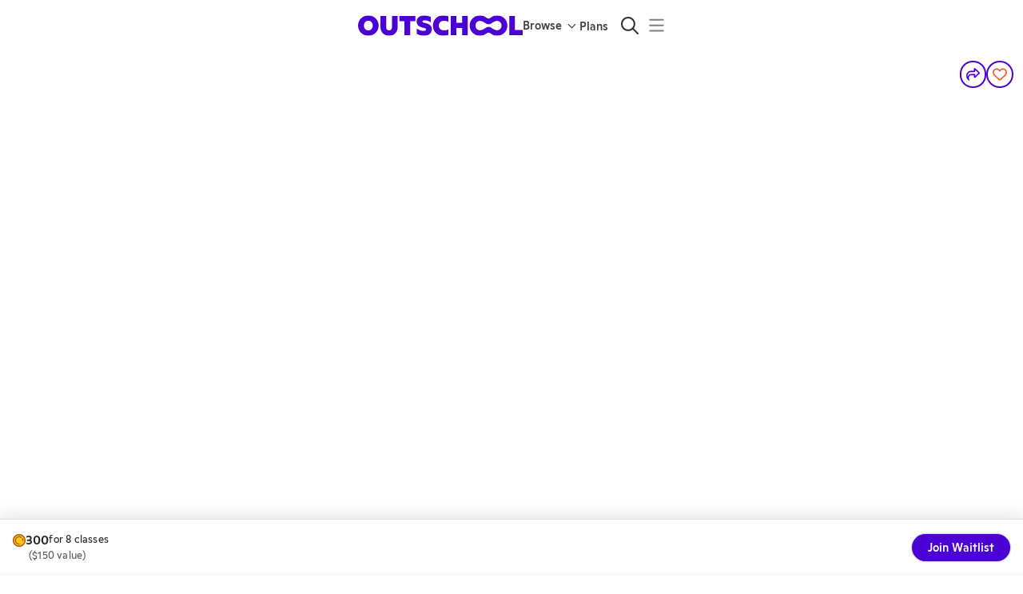

--- FILE ---
content_type: application/javascript
request_url: https://static2.outschool.com/master/main/public/js/runtime~client.2213b125c4bf3174e532.js
body_size: 7313
content:
!function(){"use strict";var e,a,f,c,d,b,t,n={},r={};function o(e){var a=r[e];if(void 0!==a)return a.exports;var f=r[e]={id:e,loaded:!1,exports:{}};return n[e].call(f.exports,f,f.exports,o),f.loaded=!0,f.exports}o.m=n,o.amdD=function(){throw new Error("define cannot be used indirect")},o.amdO={},e=[],o.O=function(a,f,c,d){if(!f){var b=1/0;for(i=0;i<e.length;i++){f=e[i][0],c=e[i][1],d=e[i][2];for(var t=!0,n=0;n<f.length;n++)(!1&d||b>=d)&&Object.keys(o.O).every((function(e){return o.O[e](f[n])}))?f.splice(n--,1):(t=!1,d<b&&(b=d));if(t){e.splice(i--,1);var r=c();void 0!==r&&(a=r)}}return a}d=d||0;for(var i=e.length;i>0&&e[i-1][2]>d;i--)e[i]=e[i-1];e[i]=[f,c,d]},o.n=function(e){var a=e&&e.__esModule?function(){return e.default}:function(){return e};return o.d(a,{a:a}),a},f=Object.getPrototypeOf?function(e){return Object.getPrototypeOf(e)}:function(e){return e.__proto__},o.t=function(e,c){if(1&c&&(e=this(e)),8&c)return e;if("object"==typeof e&&e){if(4&c&&e.__esModule)return e;if(16&c&&"function"==typeof e.then)return e}var d=Object.create(null);o.r(d);var b={};a=a||[null,f({}),f([]),f(f)];for(var t=2&c&&e;"object"==typeof t&&!~a.indexOf(t);t=f(t))Object.getOwnPropertyNames(t).forEach((function(a){b[a]=function(){return e[a]}}));return b.default=function(){return e},o.d(d,b),d},o.d=function(e,a){for(var f in a)o.o(a,f)&&!o.o(e,f)&&Object.defineProperty(e,f,{enumerable:!0,get:a[f]})},o.f={},o.e=function(e){return Promise.all(Object.keys(o.f).reduce((function(a,f){return o.f[f](e,a),a}),[]))},o.u=function(e){return"public/js/"+({37:"sellerOrgPages",145:"PersonalizedAdSettingsPage",209:"rarePages",260:"classComparison",379:"landingPage",1109:"TrustAndSafetyPage",1425:"club-explanation",1478:"CareersPage",1484:"sectionJoin",1486:"activityDetailPage",1692:"hubPage",1717:"homeschoolCurriculumPage",1830:"signup",2094:"paidCategoryLandingPage",2280:"AcceptGiftEnrollmentPage",2321:"howToTeachPage",2329:"confirmLearnerEmailPage",2999:"giftCardPages",3539:"esaLandingPage",3646:"studyTipsPage",4002:"MuxRecording",4117:"adminPages",4278:"partnerOrgCharts",4420:"OnboardingQuizPage",4433:"homeschoolPage",4437:"confirmEmailPage",4468:"ConfirmOtherEmailsPage",4496:"TutoringPage",4535:"login",4903:"parentHome",4950:"TeacherSchedulingTipsPage",5177:"home",5267:"categories",5528:"searchPage",5548:"calendar",5667:"onlineClassesPage",5962:"teacherPages",6093:"teacherMarketingPage",6613:"clubPages",6666:"changePasswordPage",6837:"OrgsTermsPage",7086:"esaPage",7131:"profilePages",7473:"partnerOrgPages",7713:"LandingPageBelowTheFold",7951:"joinThirdPartyAccount",8227:"articlePage",8480:"disclaimer",8564:"newClassesOnOutschool",8670:"Lottie",9136:"changePinPage",9145:"AboutPage",9289:"DevWorkbenchContainer",9318:"loggedInPages",9841:"subscriptions",9945:"Video"}[e]||e)+"."+{37:"2b4dec9d8614ef8916ea",82:"2e64a911a1cbb987dfb6",145:"83e3a6d0443a5b387d19",154:"2014d2a148bc92ed9700",186:"4d75028b87f35a97549c",196:"026c339756f277d81769",209:"e5b64945101a5b10b690",260:"0e7b9c7ec8239811ce19",307:"ff29108165281834504c",321:"ee3005826ae5fb9fde4a",350:"fcb9ae240a243139c1dc",368:"2fbd2bedb2edcd6b3e9f",379:"9219ea956d9ff44d331f",403:"7f4d58cf309b254e1d79",418:"d785f6d645e33d6d5cc3",427:"a6639ecc6662abdb7e3b",472:"e5dd87529d589b5aaa31",502:"3ee06ff04b55118f3c0c",503:"cd7041a22539863980cf",525:"74e7b7adbf48a8c00c4a",553:"998678a10dc1407c403d",729:"9bd2dfaddd6ce34966b5",736:"2b8d304e2b6eb1274de5",892:"46c2f417d3a988d5c2bc",908:"7d604cdb27e0768f7875",951:"19125f74fb0d1320896b",976:"b3be50a0dd504e18aa2c",991:"e9d6125f2c3de75dd78b",1074:"3292c847e1903e5f035e",1080:"0c4059331eed3f2ece34",1097:"7dc8cb350c6f8b9f0b6b",1109:"70875747bfa53d7e50d3",1113:"953bd7e73f38546ed98e",1203:"02535ec1d36758a56c07",1206:"6a155e30b6274a966822",1237:"953e1fd092658e63732c",1272:"b619097a449857c61eb9",1308:"304a77337ffd4232e188",1312:"363229078dd83735bfb0",1396:"5545197ea4a35dbee94e",1408:"960fc8aa31246d99184e",1425:"1b4aa18ee71043e2fc03",1478:"836be3d2b49e60a65631",1484:"c34ed8c13ba7d3fae2a1",1486:"7c85912daa33c6c7b2ba",1555:"15dc5b0ff9d0e5edf3ae",1566:"3a8c5f7a1ac9222222bb",1587:"808e74a976081388ae87",1591:"53896f7bee752491f1fb",1683:"c50ecae6ee14e025fea0",1692:"6d283bbce38911c13909",1696:"26ac04eff7a9db1703ce",1699:"e9499b1396b5ffbcf132",1715:"af57a3ca37d0b8bbd802",1717:"3a23d906dd8cdc6f0134",1830:"e33e6394dc09352f4799",1874:"b1c24d60477ad5ef6a20",1885:"78df5133dbb58b7fb098",1947:"835f769e3bbe02a63b69",1959:"154a9a061ea06c96f642",1983:"2687ddeea84835421ea0",2001:"16b584bb0d9c72c7028f",2041:"aac20d7930c163ef34b2",2043:"29da05600339c3d2f709",2067:"40d9b53434b8ff270cbf",2094:"fd2f9e6ca5da850ddd5f",2126:"e89a9f85bc591b8b0119",2158:"2233ec27255af1333987",2234:"72fd0dddd8b66545542e",2280:"d39b4143d71ef417166b",2321:"d7dec32164e149f845aa",2322:"c35c10f8e80ab474853c",2329:"490ef85e10b12cb229af",2541:"8d5b979b3d32a68928d7",2547:"b059eb4cb57ab4f2e818",2576:"21381e690f6d12a38f96",2615:"3a4d9e22240e5fade2a7",2671:"3cf7648a005aa7ce243a",2777:"1389795dde9206c76f1c",2789:"de8e33abf24c39debeb7",2851:"d2737eac671711a321b3",2958:"c903d2ad0e6af6e1f1fe",2966:"f0e41dec09d03e70a0ae",2994:"8495d42fb0f6108ee86a",2999:"5c8201dc7ae3f0fcfc1d",3039:"ec7697b8431d4ff83fbf",3055:"2239acadd5454e22c6d6",3082:"330faaabb0fb9b711458",3126:"c4d420afdc6a11309a2c",3165:"8800be72cdfe7100e351",3192:"b80dfeda81defc240eba",3291:"7849797f8e31aca2e844",3315:"c920b715765a27e88e5f",3334:"1a60e8ff06a9de43ad6d",3337:"4ba967c7c7917a4441eb",3398:"f4af87fabadd261b9bff",3539:"5d4e24418e5ab41b1bb6",3545:"e06941a1318c7949d157",3548:"3584bf18157cbeb65196",3550:"3c1d9e0fc3660b74cc5d",3564:"3e771f548d8b3d909c98",3589:"175326b854b49dc5bda0",3611:"d5ddb8469c5e31d48b4c",3630:"1091ea3f072b524d1fca",3646:"415f45baa35951fc0c8e",3661:"a8c795baf4eb64aa361e",3665:"51199329d4d8b62c99f8",3687:"f91b9921e89fe7f72789",3755:"5c6ba0629d92fbcddf40",3790:"0462223423140bf3fb7f",3893:"139b8eddb5c249d12efe",3908:"05f77e75b32e8c65125d",3998:"e6372fd7b0159d1e4e36",4002:"109a94040941fbf0b7c8",4006:"de011052b7c9fbd56dda",4095:"6ce4604d017c46c00e96",4117:"989b5eb4c73a88b473ad",4175:"d8b0b9b6318e0f200092",4278:"10175499f303aaf5cf09",4313:"8f48c3641e15f116e34d",4315:"0dffc8d406cf383f1433",4341:"af72c952d1919120bf10",4342:"e1c5ee2bca64b0886adb",4347:"e9d6a5494012aaa11c66",4420:"b0f81c5379c3a11f9f7f",4433:"684ca4bceec3b37c22a5",4437:"120894813b31b02f2102",4459:"b4d50c5516fbe1d317d3",4468:"3c86ae1b48cea9c7c42d",4472:"00bda2b08559dc9c84ea",4496:"c11e8ee17425d6b170b5",4535:"707d204ab22554caa886",4559:"3c682fa092bf2a7eeb16",4609:"b84c7999a969a8b798b4",4637:"c839b243f60d4f70ce60",4748:"7bb1c3b0d943d4dc63c7",4813:"d64595959604c9957de3",4845:"c10edcb2e6c67ce86463",4903:"401a6996c3b908629a78",4918:"f30767b8430ff29acc5f",4950:"f628964b9d6fdbc05e77",5030:"94045384a3811f5f0693",5042:"49af15ab93cf0a3014f3",5045:"18ddf191f8817fa00387",5074:"51f20082bec817726b4f",5085:"024652f00265c6f4371d",5167:"1c7ad843a5c2e9741ed1",5177:"f2637e6b44ccbd63e9d0",5180:"02efffe02b8bb6a899e3",5267:"c11a6118aa442765440c",5272:"9dc10bc6b52022cb6dd1",5325:"03ee82a98c01242b217a",5391:"ef568aac15307c35213f",5430:"d8c3f6ff0df7db108064",5517:"e265b8cd387cb6591bf1",5528:"5aff6732ffc173517f73",5548:"1ab56b6a2a392a5b906f",5658:"bd6bffcd93b0b4e33012",5667:"61da1c93e5cb2a5ef933",5701:"69f461c65c4e7ab481b2",5722:"0458597b90257f5ec5e4",5734:"605b41e0bcab4025708a",5782:"f766836c8f64236f20bb",5877:"dca656fbf05ada852cee",5962:"ab0f224fca5234c76505",6093:"6765c6acf55ca1e6dea7",6100:"cff2d57cb5fd0fef3c79",6102:"8622df65cfef24c02f8c",6231:"253fb751f181eb23bf2a",6248:"ca9927f28be454f9ba49",6307:"992e678914ac6e68fcbc",6313:"fab401452f981dda848d",6340:"d9b1a33e51dafde0812f",6353:"d59ed26bdf5f0ac1b108",6378:"de81caa7a9d2e3530064",6442:"c9666a787d4d106bbb86",6451:"4e7fd2687bfd59562b9f",6461:"45f082654cd6f0b287b9",6479:"ba7c7f1bb36f2253d09a",6491:"13466f80d74d118eb151",6529:"80968f5e769eb1e28d26",6539:"020e5ff1e7c97a8a4da4",6583:"7d596f3fa00dc14c38f7",6613:"3b3846e5445aeab5f99d",6617:"c8d7915481032c1d0032",6666:"fe17e30737eeb4bceee7",6699:"c7217635877c0e74d535",6774:"2efd275f3ccc821a09ce",6837:"701aea2a498223806743",6853:"590e5b7b97ad203eba3b",6870:"c32974225fddeb878177",6875:"8ecf5be2c356174f76c0",6916:"032d3b2035db55799126",7015:"9dc3c839c4391c46ed06",7048:"7b61af3350fb16be9cb5",7086:"6386c24ed31bc986569d",7116:"9f591431306f22d79a34",7124:"d79480a4969b954ad1f5",7131:"16c0d23e9e7dee52028f",7139:"7d59045b47dba74e58a9",7147:"ab9805313ec26dbb3200",7170:"cdd273c03d30cf2d5e29",7198:"213b0f1e28a9977c5e1f",7234:"7fc11c42c67d59772944",7266:"36b2afcbb702f6fdb1a9",7316:"45b59d35d32b6bd85095",7324:"37c6699983ef18ecee2e",7356:"9354705374ae3cafdb8a",7381:"5bacf9a40ce3c6f36545",7439:"91bd923dc2eda34abd7a",7451:"a563e38cffad1af64110",7457:"13f80bec02cff0fb685c",7473:"ee70865a9bf800c10955",7583:"c5557fec4a4eee7fc3b8",7643:"c34c0a674d30cda2bbd5",7713:"356a5510c07900c6b95f",7738:"8f66cf8e88021f5956cf",7808:"e026b5ed479be4fea71c",7831:"45409d8af9a20d7f956f",7871:"8b3e157207fc88b6825e",7951:"6fa55a81cfb2684f4ed9",7956:"d9bc55084b3b837a1df4",8098:"66afeae21f544ea80fdc",8175:"f9402a12c687c6a99a90",8227:"866792146dab123aeed6",8273:"0bbd0f8af88b0c25dafb",8291:"0ede6784aebda4c8b899",8324:"8f43e79e21d58c8875bf",8386:"25353d795a436bc67a8f",8390:"5016b1d21a29d7cd20b2",8414:"8604bfde7369d1576cea",8480:"b95fa0373c30e1aaa081",8499:"bb587486b0857cab294b",8523:"09f78f1f12cd06fe5d2f",8559:"e2f3c02720b7685e66fb",8564:"af8e9ca11fc8b24dfcc5",8587:"1f3611a9fd3314580556",8632:"d6ab061252936512adaf",8633:"f547829fc27a7b78fb21",8637:"fe0f667894c0a7a62771",8670:"f2f56081774303df6945",8701:"58b3249325e205759847",8738:"27076703d5cc9dcc9522",8748:"f18ef5a977f317fb499b",8757:"4565a6ba44b7487e16d6",8785:"2047e1d8ebb6564a3b4c",8843:"61ec831f25619c2ac1c6",8854:"abfc40107f01dc13735c",8867:"41e5c70a50ade12db86d",8899:"11011c0fe3e1ce2292a0",9e3:"dc657ece0aa6f58732b0",9030:"087a887077dc0154d29a",9043:"f65bb6f2e98bc77922b7",9136:"2bb01f3f22fd49769aee",9145:"bd09f01eb5a5f26bc520",9238:"e1609d07a408d988e0bc",9273:"5515296c90667806dcb7",9289:"6d9ef4186614489562dc",9318:"f7d2605e9cf8cef51223",9329:"8a695614d788b534d521",9331:"3387aebe4b733f58944b",9353:"4b9490866c2769735b8f",9368:"94d9845a31f4500ff3dd",9395:"a4e1b6974f214da938d6",9469:"b0c1cf0c0f2c3d26b418",9545:"ac289dd1f246dd2e081c",9579:"e599d3cb5d46d8c631ea",9685:"06d438dd23ce687b0479",9817:"afb0de651fa0aa091b85",9841:"0621fd467429f6b671e6",9856:"c8cad8bd4a70ff09fb1c",9882:"125aad382bb080e34c82",9943:"0f2dd9e711120d6f819e",9945:"9507a2b90fac0ab14920"}[e]+".js"},o.miniCssF=function(e){return"public/css/"+e+"."+{6529:"f7afa03d321a4d2cf7c3",9329:"d1d287a8a26e1182d13c"}[e]+".css"},o.g=function(){if("object"==typeof globalThis)return globalThis;try{return this||new Function("return this")()}catch(e){if("object"==typeof window)return window}}(),o.o=function(e,a){return Object.prototype.hasOwnProperty.call(e,a)},c={},d="@outschool/website:",o.l=function(e,a,f,b){if(c[e])c[e].push(a);else{var t,n;if(void 0!==f)for(var r=document.getElementsByTagName("script"),i=0;i<r.length;i++){var u=r[i];if(u.getAttribute("src")==e||u.getAttribute("data-webpack")==d+f){t=u;break}}t||(n=!0,(t=document.createElement("script")).charset="utf-8",t.timeout=120,o.nc&&t.setAttribute("nonce",o.nc),t.setAttribute("data-webpack",d+f),t.src=e),c[e]=[a];var s=function(a,f){t.onerror=t.onload=null,clearTimeout(l);var d=c[e];if(delete c[e],t.parentNode&&t.parentNode.removeChild(t),d&&d.forEach((function(e){return e(f)})),a)return a(f)},l=setTimeout(s.bind(null,void 0,{type:"timeout",target:t}),12e4);t.onerror=s.bind(null,t.onerror),t.onload=s.bind(null,t.onload),n&&document.head.appendChild(t)}},o.r=function(e){"undefined"!=typeof Symbol&&Symbol.toStringTag&&Object.defineProperty(e,Symbol.toStringTag,{value:"Module"}),Object.defineProperty(e,"__esModule",{value:!0})},o.nmd=function(e){return e.paths=[],e.children||(e.children=[]),e},o.p="https://static2.outschool.com/master/main/",b=function(e){return new Promise((function(a,f){var c=o.miniCssF(e),d=o.p+c;if(function(e,a){for(var f=document.getElementsByTagName("link"),c=0;c<f.length;c++){var d=(t=f[c]).getAttribute("data-href")||t.getAttribute("href");if("stylesheet"===t.rel&&(d===e||d===a))return t}var b=document.getElementsByTagName("style");for(c=0;c<b.length;c++){var t;if((d=(t=b[c]).getAttribute("data-href"))===e||d===a)return t}}(c,d))return a();!function(e,a,f,c){var d=document.createElement("link");d.rel="stylesheet",d.type="text/css",d.onerror=d.onload=function(b){if(d.onerror=d.onload=null,"load"===b.type)f();else{var t=b&&("load"===b.type?"missing":b.type),n=b&&b.target&&b.target.href||a,r=new Error("Loading CSS chunk "+e+" failed.\n("+n+")");r.code="CSS_CHUNK_LOAD_FAILED",r.type=t,r.request=n,d.parentNode.removeChild(d),c(r)}},d.href=a,document.head.appendChild(d)}(e,d,a,f)}))},t={1:0},o.f.miniCss=function(e,a){t[e]?a.push(t[e]):0!==t[e]&&{6529:1,9329:1}[e]&&a.push(t[e]=b(e).then((function(){t[e]=0}),(function(a){throw delete t[e],a})))},function(){var e={1:0};o.f.j=function(a,f){var c=o.o(e,a)?e[a]:void 0;if(0!==c)if(c)f.push(c[2]);else if(1!=a){var d=new Promise((function(f,d){c=e[a]=[f,d]}));f.push(c[2]=d);var b=o.p+o.u(a),t=new Error;o.l(b,(function(f){if(o.o(e,a)&&(0!==(c=e[a])&&(e[a]=void 0),c)){var d=f&&("load"===f.type?"missing":f.type),b=f&&f.target&&f.target.src;t.message="Loading chunk "+a+" failed.\n("+d+": "+b+")",t.name="ChunkLoadError",t.type=d,t.request=b,c[1](t)}}),"chunk-"+a,a)}else e[a]=0},o.O.j=function(a){return 0===e[a]};var a=function(a,f){var c,d,b=f[0],t=f[1],n=f[2],r=0;if(b.some((function(a){return 0!==e[a]}))){for(c in t)o.o(t,c)&&(o.m[c]=t[c]);if(n)var i=n(o)}for(a&&a(f);r<b.length;r++)d=b[r],o.o(e,d)&&e[d]&&e[d][0](),e[d]=0;return o.O(i)},f=self.webpackChunk_outschool_website=self.webpackChunk_outschool_website||[];f.forEach(a.bind(null,0)),f.push=a.bind(null,f.push.bind(f))}(),o.nc=void 0}();
//# sourceMappingURL=runtime~client.2213b125c4bf3174e532.js.map

--- FILE ---
content_type: application/javascript
request_url: https://static2.outschool.com/master/main/public/js/activityDetailPage.7c85912daa33c6c7b2ba.js
body_size: 49486
content:
(self.webpackChunk_outschool_website=self.webpackChunk_outschool_website||[]).push([[1486],{38481:function(e,t,n){"use strict";n.d(t,{Z:function(){return g}});var i,a=n(8194),l=n.n(a),r=n(1055),o=n(44194),s=n(61672),c=n(97072),m=n.n(c),u=n(89808),d=n(24507);function g(e){const t=(0,r.c)(25),{activity:n,size:i}=e,a=void 0===i?"small":i,{t:l}=(0,s.$G)("client\\components\\ActivityStatusLabel");if(d.Il(n)){let e,n;return t[0]!==l?(e=l("Archived"),t[0]=l,t[1]=e):e=t[1],t[2]!==a||t[3]!==e?(n=u.createElement(o.Z,{color:"warning",size:a,label:e}),t[2]=a,t[3]=e,t[4]=n):n=t[4],n}if(d.s9(n)){let e,n;return t[5]!==l?(e=l("Listed"),t[5]=l,t[6]=e):e=t[6],t[7]!==a||t[8]!==e?(n=u.createElement(o.Z,{color:"success",size:a,label:e}),t[7]=a,t[8]=e,t[9]=n):n=t[9],n}if(d.ek(n)){let e,n;return t[10]!==l?(e=l("Listing Requested"),t[10]=l,t[11]=e):e=t[11],t[12]!==a||t[13]!==e?(n=u.createElement(o.Z,{color:"warning",size:a,label:e}),t[12]=a,t[13]=e,t[14]=n):n=t[14],n}if(d.Iv(n)){let e,n;return t[15]!==l?(e=l("Revision Required"),t[15]=l,t[16]=e):e=t[16],t[17]!==a||t[18]!==e?(n=u.createElement(o.Z,{color:"warning",size:a,label:e}),t[17]=a,t[18]=e,t[19]=n):n=t[19],n}{let e,n;return t[20]!==l?(e=l("Not Listed"),t[20]=l,t[21]=e):e=t[21],t[22]!==a||t[23]!==e?(n=u.createElement(o.Z,{color:"warning",size:a,label:e}),t[22]=a,t[23]=e,t[24]=n):n=t[24],n}}g.fragments={activity:m()(i||(i=l()(["\n    fragment ActivityStatusLabel_activity on Activity {\n      archived_at\n      published_at\n      requested_listing_at\n      approvalStatus {\n        action\n        message_to_teacher\n      }\n    }\n  "])))}},23696:function(e,t,n){"use strict";n.d(t,{E:function(){return m}});var i=n(1055),a=n(35263),l=n(12259),r=n(30321),o=n(64416),s=n(89808),c=n(84247);const m=e=>{const t=(0,i.c)(3),{columnWidth:n,isTutoringCLP:m}=e,u=void 0===n?242:n;let d;return t[0]!==u||t[1]!==m?(d=m?s.createElement(a.Z,{sx:{width:550,backgroundColor:"#FFF",border:"1px solid #DDDFE3",borderRadius:8,padding:16}},s.createElement(a.Z,{flex:!0,sx:{flexDirection:"row",gap:"1em"}},s.createElement(l.Z,{sx:{borderRadius:8},variant:"rounded",width:243,height:243}),s.createElement(a.Z,{flex:!0,sx:{flexDirection:"column",gap:"0.5em"}},s.createElement(l.Z,{variant:"rectangular",width:243,height:80}),s.createElement(l.Z,{variant:"rectangular",width:50,height:20}),s.createElement(l.Z,{variant:"rectangular",width:243,height:20}),s.createElement(l.Z,{variant:"rectangular",width:243,height:20}),s.createElement(l.Z,{variant:"rectangular",width:243,height:20}),s.createElement(l.Z,{variant:"rectangular",width:243,height:20}),s.createElement(l.Z,{sx:{borderRadius:100},variant:"rounded",width:120,height:20}))),s.createElement(a.Z,{sx:{paddingTop:"1em"}},s.createElement(l.Z,{variant:"rectangular",width:"100%",height:100}))):s.createElement(a.Z,{sx:{width:u,backgroundColor:"#FFF",border:"1px solid #DDDFE3",borderRadius:8,marginRight:18}},s.createElement(l.Z,{variant:"rectangular",height:125}),s.createElement(a.Z,{sx:{padding:16}},s.createElement(a.Z,null,s.createElement(a.Z,{flex:!0},s.createElement(l.Z,{variant:"text",width:85,height:24}),s.createElement(a.Z,{sx:{width:"45%"}}),s.createElement(l.Z,{sx:{float:"right"},variant:"rectangular",width:30,height:30})),s.createElement(l.Z,{variant:"text",height:102})),s.createElement(o.Z,{y:"xsmall"}),s.createElement(r.iX,null),s.createElement(o.Z,{y:"medium"}),s.createElement(a.Z,{flex:!0},s.createElement(c.tv,null),s.createElement(c.tv,null),s.createElement(c.tv,null)))),t[0]=u,t[1]=m,t[2]=d):d=t[2],d}},53312:function(e,t,n){"use strict";n.d(t,{Z:function(){return x}});var i=n(1055),a=n(28995),l=n(35263),r=n(29556),o=n(36482),s=n(71395),c=n(57510),m=n(61672),u=n(49757),d=n(25886),g=n(51034),p=n(48867),h=n(18228),v=n(95571),f=n(89808),y=n(59093),E=n(70364);function b(e){const t=(0,i.c)(5),{listing:n}=e,{t:l}=(0,m.$G)("client\\components\\listings\\MiniListing"),r=Math.round(2*n.activity.averageStarRating)/2,o=n.activity.reviewCount>0;let c;return t[0]!==o||t[1]!==n.activity.reviewCount||t[2]!==r||t[3]!==l?(c=o?f.createElement(f.Fragment,null,f.createElement(a.ZP,{sx:{color:"#FDC840",paddingRight:"0.25em"},icon:s.T}),f.createElement(f.Fragment,null,(0,g.Vs)(r,{minimumFractionDigits:1})," ","(",n.activity.reviewCount,")")):f.createElement("span",null,l("New class")),t[0]=o,t[1]=n.activity.reviewCount,t[2]=r,t[3]=l,t[4]=c):c=t[4],c}function x(e){var t;let{listing:n,variant:i,alignText:s="center",imageSize:g=72,listingIndex:x=-1,showSaved:w=!1,showFrequency:_=!0}=e;const{translate:C}=(0,m.Dv)(),{ageRangeString:S,durationString:Z}=(0,p.ZP)(),{deviceType:k}=(0,h.l)(),T=(0,v.useDevicePixelRatio)(k),P=(0,y.Eq)(n.activity),R=(0,u.sZ)(null===(t=n.activity.photo)||void 0===t?void 0:t.fileUrl,{height:g*T,width:g*T,fit:"crop"});return f.createElement(l.Z,{flex:!0,sx:{color:"grey.900",alignItems:s}},f.createElement(l.Z,{sx:{paddingRight:"12px",position:"relative",alignSelf:"center"}},f.createElement(r.Z,{sx:{width:g,height:g,borderRadius:"12px",objectFit:"cover",display:"block"},src:R,height:g,width:g,alt:"Class listing photo",onLoad:0===x?()=>{(0,d.GK)("os-page-load",{source:"image",variant:i})}:null}),w&&f.createElement(E.b,{isSet:P,activity:n.activity,leader:n.leader,sx:{fontSize:"24px",position:"absolute",top:"6px",right:"18px"}})),f.createElement(l.Z,{sx:{textAlign:"start"}},f.createElement(o.Z,{variant:"body2",sx:{color:"grey.500"}},f.createElement(b,{listing:n})," · ",S(n.activity,!0)),f.createElement(o.Z,{variant:"h4",sx:e=>({fontSize:"1.3rem",[e.breakpoints.up("md")]:{fontSize:"1.3rem"},lineHeight:"2rem",display:"-webkit-box",WebkitBoxOrient:"vertical",WebkitLineClamp:"2",overflow:"hidden",paddingBottom:0,fontFamily:"'Ginto Normal',sans-serif"})},C(n.activity.title)),_&&f.createElement(l.Z,{sx:{fontSize:"1.2rem",color:"grey.500",paddingTop:"0.25em"}},f.createElement(a.ZP,{icon:c.IV})," ",Z(n.activity))))}x.displayName="MiniListing"},49555:function(e,t,n){"use strict";n.d(t,{Z:function(){return T}});var i,a=n(8194),l=n.n(a),r=n(72666),o=n.n(r),s=n(75052),c=n.n(s),m=n(67012),u=n.n(m),d=n(1055),g=n(9067),p=n(36482),h=n(35263),v=n(95147),f=n(97072),y=n.n(f),E=n(35881),b=n(22416),x=n(69283),w=n(89808),_=n(64629),C=n(23696);const S=["isLoading","title","titleElement","alwaysShown","sx","headingSx","wrapperSx","innerContainerSx","outerContainerSx","leftAlign","isTutoringCLP","children","arrowSx","rightArrowSx","leftArrowSx","scrollWidth","customScrollFunction","columnWidth","containerWidthOffset"];function Z(e){const t=(0,d.c)(25),{listings:n,trackingLabel:i,carouselRowNum:a,hideTeacher:l,showSummary:r,trackingProperties:o,isCrossSell:s,shareButtonFunction:c,overrideShowCredits:m,currentIndex:u,columnWidth:g}=e,p=void 0!==l&&l,h=void 0!==r&&r,f=void 0!==s&&s,y=void 0!==m&&m;if((0,v.Z)()("featured-class-row",i,n),!n)return null;let E,b;if(t[0]!==a||t[1]!==g||t[2]!==u||t[3]!==p||t[4]!==f||t[5]!==n||t[6]!==y||t[7]!==c||t[8]!==h||t[9]!==i||t[10]!==o){let e;t[12]!==a||t[13]!==g||t[14]!==u||t[15]!==p||t[16]!==f||t[17]!==y||t[18]!==c||t[19]!==h||t[20]!==i||t[21]!==o?(e=(e,t)=>w.createElement(_.dF,{key:"".concat(i,"-").concat(e.activity.uid),listing:e,hideTeacher:p,showSummary:h,trackingLabel:i,trackingOrder:t+1,carouselRowNum:a,showRating:!0,passSectionUid:!1,trackingProperties:o,isCrossSell:f,shareButtonFunction:c?()=>c(t):void 0,isCurrentlyViewing:u==t,overrideShowCredits:y,columnWidth:g}),t[12]=a,t[13]=g,t[14]=u,t[15]=p,t[16]=f,t[17]=y,t[18]=c,t[19]=h,t[20]=i,t[21]=o,t[22]=e):e=t[22],E=n.map(e),t[0]=a,t[1]=g,t[2]=u,t[3]=p,t[4]=f,t[5]=n,t[6]=y,t[7]=c,t[8]=h,t[9]=i,t[10]=o,t[11]=E}else E=t[11];return t[23]!==E?(b=w.createElement(w.Fragment,null,E),t[23]=E,t[24]=b):b=t[24],b}function k(e){const t=(0,d.c)(4),{isTutoringCLP:n,columnWidth:i}=e,a=void 0!==n&&n;let l,r;return t[0]===Symbol.for("react.memo_cache_sentinel")?(l=[...Array(8).keys()],t[0]=l):l=t[0],t[1]!==i||t[2]!==a?(r=w.createElement(w.Fragment,null,l.map((e=>w.createElement(C.E,{key:e,isTutoringCLP:a,columnWidth:i})))),t[1]=i,t[2]=a,t[3]=r):r=t[3],r}function T(e){let{isLoading:t,title:n,titleElement:i=w.createElement(w.Fragment,null),alwaysShown:a,sx:l,headingSx:r={},wrapperSx:s,innerContainerSx:m,outerContainerSx:d,leftAlign:v=!1,isTutoringCLP:f=!1,children:y,arrowSx:E,rightArrowSx:_,leftArrowSx:C,scrollWidth:T,customScrollFunction:P,columnWidth:R,containerWidthOffset:A}=e,M=u()(e,S);const O=(0,g.Fg)();if(!(M.listings&&M.listings.length||a))return null;let I;I=n?w.createElement(p.Z,{as:h.Z,variant:"h3",sx:e=>c()({marginTop:"0.5em",marginBottom:"0.5em",[e.breakpoints.up("md")]:{marginBottom:0},textAlign:"center"},r)},n):i||null;const L=w.createElement(h.Z,{sx:c()({paddingTop:"12px"},d)},I,w.createElement(b.Z,{sx:{color:null==l?void 0:l.color,backgroundColor:null==l?void 0:l.backgroundColor},leftAlign:v,arrowSx:E,rightArrowSx:_,leftArrowSx:C,scrollWidth:T,customScrollFunction:P,containerWidthOffset:A||200},w.createElement(h.Z,{flex:!0,sx:e=>c()({[e.breakpoints.up("md")]:{paddingY:"1em"}},m)},t?w.createElement(k,{isTutoringCLP:f,columnWidth:R}):w.createElement(Z,o()({},M,{columnWidth:R})))),y);return w.createElement(w.Fragment,null,w.createElement(x.Z,{wrapperSx:s,sx:c()(c()({marginX:"auto",paddingY:"large"},l),{},{[O.breakpoints.down("md")]:{display:"none"}})},L),w.createElement(h.Z,{sx:[e=>({[e.breakpoints.up("md")]:{display:"none"}}),...Array.isArray(l)?l:[l]]},L))}T.fragments={listing:y()(i||(i=l()(["\n    fragment ListingCarousel_listing on Listing {\n      ...ListingCard_listing\n    }\n    ","\n  "])),E.XW)}},69930:function(e,t,n){"use strict";n.d(t,{Z:function(){return d}});var i,a=n(8194),l=n.n(a),r=n(1055),o=n(61672),s=n(89712),c=n(50030),m=n(89808),u=n(49555);function d(e){const t=(0,r.c)(10),{currentActivity:n,carouselRowNum:a,headingSx:d,leftAlign:g}=e,p=(0,s.F)(n),{t:h}=(0,o.$G)("client\\components\\listings\\carousels");if(!p)return null;let v,f,y,E;return t[0]!==h?(v=h(i||(i=l()(["Recently viewed"]))),t[0]=h,t[1]=v):v=t[1],t[2]===Symbol.for("react.memo_cache_sentinel")?(f={carousel_type:"visit_history"},t[2]=f):f=t[2],t[3]===Symbol.for("react.memo_cache_sentinel")?(y={padding:0},t[3]=y):y=t[3],t[4]!==a||t[5]!==d||t[6]!==g||t[7]!==p||t[8]!==v?(E=m.createElement(c.Z,null,m.createElement(u.Z,{title:v,trackingLabel:"listing_card",trackingProperties:f,carouselRowNum:a,listings:p,sx:y,headingSx:d,leftAlign:g})),t[4]=a,t[5]=d,t[6]=g,t[7]=p,t[8]=v,t[9]=E):E=t[9],E}},84535:function(e,t,n){"use strict";n.r(t),n.d(t,{default:function(){return Kl}});var i=n(8194),a=n.n(i),l=n(59020),r=n.n(l),o=n(1055),s=n(893),c=n(61672),m=n(33138),u=n(75052),d=n.n(u);n(28168),n(59624),n(40076);const g=/^[0-9a-f]{8}-[0-9a-f]{4}-[1-5][0-9a-f]{3}-[89ab][0-9a-f]{3}-[0-9a-f]{12}$/i;var p,h,v,f,y,E,b,x=n(97072),w=n.n(x),_=n(1885),C=n(13197),S=n(35881),Z=n(57847),k=n(10232),T=n(89808),P=n(64445),R=n(93920),A=n(23099),M=n(69854),O=n(95972);const I=w()(p||(p=a()(["\n  fragment ClassDetailsQuery_Meeting on Meeting {\n    uid\n    start_time\n    end_time\n    deleted_at\n    created_at\n  }\n"]))),L=w()(h||(h=a()(["\n  fragment ClassDetailsQuery_Section on Section {\n    uid\n    activity_uid\n    allowsLateEnrollment\n    canceled_at\n    created_at\n    currentUserCanManage\n    currentUserIsOwner\n    deleted_at\n    details {\n      autoScheduledDraft\n      onlineClassroom {\n        type\n        url\n      }\n    }\n    duration_minutes\n    end_time\n    filledSpaceCount\n    isBuyable\n    isInProgress\n    isPublished\n    leader {\n      uid\n      name\n    }\n    meetings(startAfter: $startAfter) {\n      ...ClassDetailsQuery_Meeting\n    }\n    meetingTimes {\n      dayOfWeek\n      hour\n      minute\n    }\n    nextOngoingMeeting {\n      ...ClassDetailsQuery_Meeting\n    }\n    ongoing_stopped_at\n    price_cents\n    progress {\n      currentWeek\n      pastMeetingCount\n      remainingMeetingCount\n      totalMeetingCount\n      nextMeeting {\n        start_time\n      }\n    }\n    published_at\n    start_time\n    size_max\n    size_min\n    updated_at\n    usesOutschoolVideoChat\n    validEnrollmentCount\n  }\n  ","\n"])),I),D=w()(v||(v=a()(["\n  fragment ClassDetailsQuery_Attachment on Attachment {\n    uid\n    fileUrl\n    file {\n      filename\n      mimetype\n      size\n      url\n      thumbUrl\n    }\n    conversionStatus\n    created_at\n  }\n"]))),W=w()(f||(f=a()(["\n  fragment ClassDetailsQuery_Leader on Leader {\n    uid\n    approved\n    averageActivityStarRating\n    cityState\n    created_at\n    details {\n      about\n      countryOfResidence\n      headline\n      headlineTranslated\n    }\n    educatorTiers\n    hasAvailabilitySet\n    hasBackgroundCheckExpired\n    is_crosslister\n    leader_link\n    name\n    ownerOfSellerOrg {\n      uid\n    }\n    photo\n    publishedClassCount\n    reviewCount\n    socialOptOut\n    successfulClassCount\n    suspended_at\n    teacher_approved_at\n    teacherForSellerOrg {\n      uid\n      name\n    }\n    timeZone\n    video {\n      ...ClassDetailsQuery_Attachment\n      videoThumbnailUrl\n    }\n    credentials {\n      uid\n      degreeType\n      degreeSubject\n      certificateDiscipline\n      otherType\n      certificateState\n      name\n      degreeInstitution\n      degreeAdditionalInfo\n    }\n    leaderClassLinks {\n      uid\n      title\n      isOrdered\n      bundleElements {\n        orderInBundle\n        activity {\n          uid\n        }\n      }\n    }\n  }\n  ","\n"])),D),F=w()(y||(y=a()(["\n  fragment ClassDetailsQuery_SampleClubPost on SampleClubPost {\n    text\n    attachments {\n      uid\n      fileUrl\n      file {\n        filename\n        mimetype\n        size\n        url\n      }\n    }\n    video {\n      uid\n      fileUrl\n      videoThumbnailUrl\n      file {\n        filename\n        mimetype\n        size\n        url\n      }\n    }\n    comments {\n      text\n    }\n  }\n"]))),B=w()(E||(E=a()(["\n  fragment ClassDetailsQuery_Activity on Activity {\n    uid\n    age_max\n    age_min\n    grade_level_max\n    grade_level_min\n    url\n    path\n    allows_late_enrollments_for_fixed_length_classes\n    allows_recurring_payment\n    allowsFutureOngoingEnrollments\n    has_building_content\n    approvalStatus {\n      action\n      message_to_teacher\n    }\n    attributes {\n      key\n      value\n      source\n    }\n    archived_at\n    assessment\n    autoSchedulingDaysNoticeMin\n    autoSchedulingDaysNoticeMax\n    averageStarRating\n    canEnroll\n    classFormat\n    class_experience\n    clubGuidelines {\n      text\n    }\n    clubSection {\n      uid\n      validEnrollmentCount\n      isBuyable\n    }\n    completedEnrollmentCount\n    details {\n      isAIUsedForContentCreation\n      asyncTime\n    }\n    photo {\n      ...ClassDetailsQuery_Attachment\n    }\n    disclaimer\n    duration_minutes\n    duration_weeks\n    english_proficiency_level\n    esaStatus(esaState: $esaState)\n    userApprovedFundingPrograms\n    externalResources {\n      uid\n      name\n      url\n    }\n    first_listed_at\n    has_external_resources\n    hasTeacherSchedule\n    homework\n    grading_policy\n    is_ongoing_weekly\n    is_online\n    isAutoSchedulingEnabled\n    allowWaitlist\n    isClub\n    isFlexSchedule\n    isOneTime\n    isPublished\n    isRestricted\n    isSelfPaced\n    isSoldOut\n    languageOfInstruction\n    learning_goals\n    learningGoals\n    leader {\n      ...ClassDetailsQuery_Leader\n    }\n    materials\n    meetingCount\n    parental_guidance\n    prerequisites\n    price_cents\n    priceCredits\n    perWeeklyCourseCredits\n    published_at\n    refundPolicy {\n      name\n      description\n      type\n    }\n    relatedCategories {\n      uid\n      slug\n      basePath\n      nameTitleCased\n    }\n    requested_listing_at\n    reviewCount\n    sampleClubPosts {\n      ...ClassDetailsQuery_SampleClubPost\n    }\n    savedClassLists {\n      uid\n      lastAddedToAt\n    }\n    size_max\n    size_min\n    slug_id\n    sources\n    subject\n    suggestedWeeklyMeetings\n    summary\n    summaryTranslated\n    summaryForLearners\n    syllabus {\n      uid\n      published_at\n      lessons {\n        uid\n        title\n        description\n        week_number\n        order_within_week\n        lessonNumber\n        videoDurationSeconds\n        assignmentsCount\n        unit {\n          uid\n          title\n          unitNumber\n        }\n      }\n    }\n    title\n    titleTranslated\n    upcomingAvailableSectionCount\n    upcomingSectionCount\n    activeSections\n    upsell_activity_uid\n    user_uid\n    video {\n      ...ClassDetailsQuery_Attachment\n      videoThumbnailUrl\n    }\n    proficiency_level {\n      level\n      text\n    }\n    wasPublishedInThePast\n    weekly_meetings\n    welcomeAttachmentCount\n    why_me\n    isIncludedWithMembership\n  }\n  ","\n  ","\n  ","\n"])),D,W,F),U=w()(b||(b=a()(["\n  query ClassDetailsNoSections($uid: ID, $slugId: String, $esaState: String) {\n    activity(uid: $uid, slugId: $slugId) {\n      ...ClassDetailsQuery_Activity\n    }\n  }\n  ","\n"])),B),$=T.createContext({activity:void 0,error:void 0,loading:!0,variables:void 0}),N=e=>{const t=(0,o.c)(7),{children:n}=e,i=(0,P.UO)(),{activity:a,loading:l,error:r}=function(e){const t=(0,o.c)(10);let n;t[0]!==e?(n=(0,A.isUuid)(e)?[e,void 0]:[void 0,O.OR(e)],t[0]=e,t[1]=n):n=t[1];const[i,a]=n,l=(0,M.Dt)();let r;t[2]!==l||t[3]!==a||t[4]!==i?(r={variables:{uid:i,slugId:a,esaState:l},fetchPolicy:"cache-and-network"},t[2]=l,t[3]=a,t[4]=i,t[5]=r):r=t[5];const{error:s,loading:c,data:m}=(0,_.I)(U,r),u=null==m?void 0:m.activity;let d;return t[6]!==s||t[7]!==c||t[8]!==u?(d={activity:u,error:s,loading:c},t[6]=s,t[7]=c,t[8]=u,t[9]=d):d=t[9],d}(i.activitySlugOrUid);let s,c;return t[0]!==a||t[1]!==r||t[2]!==l?(s={activity:a,error:r,loading:l},t[0]=a,t[1]=r,t[2]=l,t[3]=s):s=t[3],t[4]!==n||t[5]!==s?(c=T.createElement($.Provider,{value:s},n),t[4]=n,t[5]=s,t[6]=c):c=t[6],c};var z=n(72666),G=n.n(z),V=n(42050),Q=n(35263),q=n(6790),H=n(96937),j=n(12188),J=n(48750),Y=n(15109),X=n(39131),K=n(60552),ee=n(90254),te=n(87017);const ne="Product Viewed";var ie,ae=n(58117),le=n(16442),re=n(14049);const oe=w()(ie||(ie=a()(["\n  mutation TrackClassPageImpression($input: TrackClassPageImpressionInput!) {\n    trackClassPageImpression(input: $input)\n  }\n"])));var se=n(69283),ce=n(64416),me=n(49275),ue=n(95571),de=n(24480),ge=n(84020),pe=n(84464),he=n(24507),ve=n(9710),fe=n(71480),ye=n(9314),Ee=n(43454),be=n(96718),xe=n(83319),we=n(77034),_e=n(30125),Ce=n(79010),Se=n(53926),Ze=n(48099),ke=n(97652),Te=n(18944),Pe=n(13310),Re=n(69227);function Ae(e){var t;let{activity:n}=e;const i=(0,P.TH)(),a=(0,P.k6)(),l=(0,de.HJ)(),r=(0,Re.mr)(),o=(0,Pe.N)(),s=(0,ye.ZP)(),c=(0,ee.Z)(K.Es.Advertising),{currencyCode:u}=(0,J.g9)(),g=(0,Pe.S)(),[p,h]=(0,xe.Z)(!1),[v,f]=T.useState(null),[y,E]=T.useState(),[b,x]=T.useState(!1),[w,S]=T.useState(!1),[Z,A]=T.useState(!1),M=null==y||null===(t=y[0])||void 0===t?void 0:t.uid,[O,I]=T.useState(),{mustPurchaseMembership:L}=(0,Se.f)();T.useEffect((()=>{Z&&y&&a.replace((0,q.AIv)(),{confirmedEnrollments:y,activity:n,scrollToTop:!0})}),[Z,y,a,n]);const{currentUser:D}=(0,C.kP)(),{paymentMethods:W}=(0,Ze.Ew)(),[F]=W,B=T.useRef(!1),U=null==D?void 0:D.hasEsaMembership;T.useEffect((()=>{if(L&&!U&&i.pathname.includes("/enroll")&&!B.current){B.current=!0;const e=i.pathname.replace(/\/enroll$/,""),t=new URLSearchParams;t.set("joinMembershipModal","true"),t.set("redirectAfterPath","".concat(i.pathname,"?").concat(i.search)),l("".concat(e,"?").concat(t.toString()),{replace:!0})}}),[L,U,i.pathname,i.search,l]);const $=n.isSelfPaced,N=i.query.sectionUid,z=!$&&!N;T.useEffect((()=>{z&&n&&a.push((0,m.qO)(n))}),[]),T.useEffect((()=>{p&&w&&a.replace((0,q.AIv)(),{confirmedEnrollments:y,activity:n,scrollToTop:!0})}),[p,a,y,n,w]);const V=T.useMemo((()=>(0,H.ZP)().toDate()),[]),{data:Q,loading:Y,refetch:X,error:te}=(0,_.I)(Te.ni,{fetchPolicy:"network-only",skip:!N,variables:{sectionUid:N,startAfter:V}}),{data:ne,loading:ie,refetch:ae,error:le}=(0,_.I)(Te.hc,{fetchPolicy:"network-only",skip:!$,variables:{activityUid:n.uid}}),re=$?ne:Q,oe=$?ie:Y,se=$?ae:X;if(z||($?le:te))return null;if(oe||!re)return T.createElement(be.Z,{open:!0,closeViaMaskClick:!1,closeViaEscButton:!1},T.createElement(k.RZ,null));const{enrollmentForm:ce,currentUser:me}=$?d()(d()({},re),{},{enrollmentForm:re.selfPacedEnrollmentForm}):re,{activity:ue,section:ge,currentUserEnrollments:pe,conflictingEnrollments:he=[],pendingEnrollments:fe,waitlistSeatsCount:Ae}=null!=ce?ce:{},Me=ve.EQ(me),Oe=()=>{x(!1),S(!0)},Ie=()=>{if(b)Oe();else if(p)a.replace((0,q.MLZ)(N));else if(i.state&&i.state.returnLocation)a.replace(i.state.returnLocation);else{const{activity:e}=ce;a.replace(R.nSI(e))}};let Le;if(oe&&!ue)Le=T.createElement(k.RZ,null);else if(p&&!b)if(w)Le=null;else if((null==v?void 0:v.giftEnrollmentCount)>0)Le=T.createElement(_e.Z,G()({sectionUid:N},v));else if(ue.isClub)l(R.WkE.redirectToLearnerUrl({learnerAppUrl:R.r5T(N),enrollmentUid:M}),{hardNav:!0,replace:!0});else if($){var De;const e=y&&(null===(De=y[0])||void 0===De?void 0:De.section_uid)||N;a.replace(R.WkE.enrollmentConfirmationPath(e))}else a.replace(R.WkE.enrollmentConfirmationPath(N));else Le=b?T.createElement(Ce.H,{onClose:Oe}):T.createElement(we.Z,{activity:ue,section:ge,enrollingParentEnrollments:pe,pendingEnrollments:fe,waitlistSeatsCount:Ae,userTimeZone:Me,payingUser:me,enrollingParent:me,conflictingEnrollments:he,onPaymentComplete:async e=>{let{enrollments:t,giftEnrollments:n,orderSlugId:i}=e;const a=!(null==D?void 0:D.firstPaidEnrollment);if(re)try{se()}catch(e){OsPlatform.captureError(e,{extra:{propsData:re}})}r.apolloClient.query({query:Ee.mV,fetchPolicy:"network-only"});const l=(0,j.Gb)([...t,...n]),m=(0,j.G_)(l),{activity:d}=ce,p=t.some((e=>e.hasOwnProperty("isFirstPurchaseByUser")&&e.isFirstPurchaseByUser));if(l&&(d.is_ongoing_weekly&&c("Subscription Started",{activitySlugId:d.slug_id,orderId:i,revenue:m,total:m,value:m,currency:u}),o({enrollmentConfirmedAt:t.length>0?t[0].confirmedAt:n[0].confirmedAt,name:d.title,orderId:i,price:d.price_cents,productId:d.slug_id,quantity:t.length,total:l}),s({activityListing:{activity:d,leader:(null==ge?void 0:ge.leader)||d.leader},enrollments:[...t,...n],section:ge,user:me})),p&&(c("New Buyer Acquired",{revenue:m,total:m,currency:u,order_id:i}),g({amount:l,orderId:i})),a&&t.length>0){var h;const e=t[0],n=null===(h=e.payments)||void 0===h?void 0:h[0];c("First Enrollment",{activity_type:(0,ke.K)(d),enrollment_id:e.uid,order_id:i,user_id:null==D?void 0:D.uid,value:m,currency:u,payment_method:(0,ke._)(n,d),is_first_enrollment:!0})}},onClose:Ie,onEnrollmentStepChange:I,onCompleteFlow:async e=>{let{enrollments:t,giftEnrollments:n,isRecurringEnrollment:i}=e;const a=!!(null==me?void 0:me.hasEsaMembership)&&!F&&!!i;x(a),E(t),h(),a||S(!0),(null==n?void 0:n.length)>0&&f({giftEnrollmentCount:n.length,acceptGiftSlugId:n[0].acceptGiftSlugId}),!(null==me?void 0:me.canPayWithSubscriptionCredits)||(null==me?void 0:me.hasEsaMembership)&&!F&&i||A(!0)}});return T.createElement(be.Z,{open:!w,onClose:Ie,closeViaMaskClick:O===we.h.ChooseSelfPacedStartTime,closeViaEscButton:O===we.h.ChooseSelfPacedStartTime,hasCloseButton:p||O===we.h.ChooseSelfPacedStartTime||O===we.h.ChooseOngoingChooseStartTime,sx:{padding:"1.5em",maxWidth:"640px",width:O===we.h.ChooseOngoingChooseStartTime?"fit-content":"100%"}},Le)}Ae.displayName="ActivityEnrollPage";var Me,Oe=n(28783),Ie=n(38481),Le=n(44171),De=n(1398),We=n(18108),Fe=n(52480),Be=n(31599),Ue=n(54137),$e=n(36482),Ne=n(23495),ze=n(68337),Ge=n(13094),Ve=n(7261),Qe=n(28995),qe=n(69305),He=n(14862),je=w()(Me||(Me=a()(["\n  query ActivityRatingAndReviews(\n    $uid: ID!\n    $offset: Int!\n    $limit: Int!\n    $skipAggregates: Boolean!\n    $summaryVariant: String\n  ) {\n    activity(uid: $uid) {\n      uid\n      recentReviews(offset: $offset, limit: $limit) {\n        ...PublicReviewFragment\n      }\n      reviewsWithAttachments {\n        ...PublicReviewFragment\n      }\n      leader {\n        uid\n        name\n        leader_link\n        created_at\n        photo\n        cityState\n        details {\n          about\n          headline\n          countryOfResidence\n        }\n        is_crosslister\n        timeZone\n        hasAvailabilitySet\n        approved\n        ownerOfSellerOrg {\n          uid\n        }\n        teacherForSellerOrg {\n          uid\n          name\n        }\n        hasBackgroundCheckExpired\n      }\n      averageStarRating @skip(if: $skipAggregates)\n      reviewCount @skip(if: $skipAggregates)\n      reviewsWithTextCount @skip(if: $skipAggregates)\n      feedbackSummary(variant: $summaryVariant) @skip(if: $skipAggregates) {\n        uid\n        pros\n      }\n    }\n  }\n  ","\n"])),He.Z),Je=n(83230),Ye=n(37558),Xe=n(94121),Ke=n(6287),et=n(13007);function tt(e){let{reviewsWithAttachments:t}=e;const{t:n}=(0,c.$G)("ui-components-website\\src\\Reviews\\ParentSubmittedPhotos"),i=ue.useIsMobile(),a=(0,T.useMemo)((()=>t.reduce(((e,t)=>{let{attachments:n}=t;for(const t of n)(0,Ye.VV)(t)&&e.push(t);return e}),[])),[t]),l=(0,T.useMemo)((()=>t.reduce(((e,t)=>{for(const n of t.attachments)e[n.uid]=t;return e}),{})),[t]),r=i?a.slice(0,3):a.slice(0,5);return T.createElement(Q.Z,{sx:e=>({marginY:e.spacing(12),[e.breakpoints.up("md")]:{marginY:e.spacing(24)}})},T.createElement($e.Z,{variant:"subtitle1",sx:e=>({color:"grey.600",marginBottom:e.spacing(8)})},n("Parent-submitted images")),T.createElement(Xe.Z,{attachments:r,captionForAttachment:e=>T.createElement(et.K,{review:l[e.uid]}),numPrimaryAttachments:0,numSecondaryAttachments:i?3:5,secondaryAttachmentMaxHeight:i?(0,Ke.Q1)(108):(0,Ke.Q1)(300)}))}var nt,it=n(12129),at=n(47270);function lt(e){let{reviews:t,leader:n,handleShowMoreClick:i,ReviewRespondButton:l,reviewsWithTextCount:r,recentReviewsCount:o,isLeaderReviewsTab:s=!1}=e;const{t:m}=(0,c.$G)("ui-components-website\\src\\Reviews\\Reviews"),u=r>o?T.createElement(Q.Z,{flex:!0,sx:{justifyContent:"flexStart",paddingTop:"1em"}},T.createElement(it.zx,{onClick:i,color:"neutral",sx:{color:"black"}},m(nt||(nt=a()(["See More Reviews"]))))):null;return T.createElement(Q.Z,{flex:!0,sx:e=>({flexWrap:"wrap",width:"100%",flexDirection:"row",[e.breakpoints.down("xl")]:{flexDirection:"column"}})},t.map(((e,t)=>T.createElement(at.R,{containerSx:e=>({paddingY:"0.5em",paddingX:t%2==0?"0 1.5rem":"1.5rem 0",width:"50%",[e.breakpoints.down("xl")]:{width:"100%",paddingX:0}}),reviewSx:e=>({width:"37.1rem",padding:"2rem",minHeight:"24.4rem",borderRadius:"0.8rem",height:"100%",[e.breakpoints.down("xl")]:{width:"100%",minHeight:"17rem"}}),showMoreMaxChars:150,teacher:n,activity:e.activity,review:e,key:e.uid+"/quote",trackingLabel:"public_review_of_leader",ReviewRespondButton:l,shouldShowClassLinkBelowReviewdAt:!1,shouldShowClassLinkBelowStarRating:s}))),u)}var rt,ot,st,ct=n(50364);let mt;function ut(e){let{textLabel:t,reviewCount:n}=e;return T.createElement(Q.Z,{flex:!0},T.createElement($e.Z,{sx:e=>({fontSize:(0,Ke.Q1)(22),color:"grey.900",typography:"h5",marginRight:(0,Ke.Q1)(5),[e.breakpoints.down("md")]:{fontSize:(0,Ke.Q1)(16),marginRight:(0,Ke.Q1)(2),typography:"subTitle1"}})},t),T.createElement($e.Z,{sx:e=>({fontSize:(0,Ke.Q1)(22),typography:"h5",color:"grey.500",[e.breakpoints.down("md")]:{fontSize:(0,Ke.Q1)(16),typography:"subTitle1"}})},"(",n,")"))}function dt(e){var t,n,i,l,r,s,m,u,g,p;let{activity:h,tabValue:v,setTabValue:f}=e;const{t:y}=(0,c.$G)("client\\components\\detailPage\\subcomponents\\PublicReviewsOfActivity"),E=function(e){var t,n,i;const a=(0,o.c)(17),l=!e;let r,s;a[0]!==e?(r={uid:e,offset:0,limit:6,skipAggregates:!1,summaryVariant:"v2"},a[0]=e,a[1]=r):r=a[1],a[2]!==l||a[3]!==r?(s={skip:l,variables:r},a[2]=l,a[3]=r,a[4]=s):s=a[4];const{data:c,loading:m,fetchMore:u}=(0,_.I)(je,s),d=null==c?void 0:c.activity;let g;const p=null!==(t=null==d?void 0:d.reviewCount)&&void 0!==t?t:0,h=null!==(n=null==d?void 0:d.reviewsWithTextCount)&&void 0!==n?n:0;let v;var f;a[5]!==(null==d?void 0:d.reviewsWithAttachments)?(v=null!==(f=null==d?void 0:d.reviewsWithAttachments)&&void 0!==f?f:[],a[5]=null==d?void 0:d.reviewsWithAttachments,a[6]=v):v=a[6];const y=null!==(i=null==d?void 0:d.feedbackSummary)&&void 0!==i?i:null;let E;var b;let x;return a[7]!==(null==d?void 0:d.recentReviews)?(E=null!==(b=null==d?void 0:d.recentReviews)&&void 0!==b?b:[],a[7]=null==d?void 0:d.recentReviews,a[8]=E):E=a[8],a[9]!==u||a[10]!==m||a[11]!==p||a[12]!==h||a[13]!==v||a[14]!==y||a[15]!==E?(x={loading:m,fetchMore:u,reviewCount:p,reviewsWithTextCount:h,reviewsWithAttachments:v,feedbackSummary:y,recentReviews:E},a[9]=u,a[10]=m,a[11]=p,a[12]=h,a[13]=v,a[14]=y,a[15]=E,a[16]=x):x=a[16],g=x,g}(h.uid),b=(0,T.useRef)(!1),{data:x,loading:w,fetchMore:C}=(0,_.I)(Je.y,{skip:!h.leader.uid,variables:{leaderUid:h.leader.uid,offset:0,limit:6,skipAggregates:!1,includeSummary:!0}}),S=null==x||null===(t=x.publicProfile)||void 0===t?void 0:t.leader,Z=S?{recentReviews:null!==(n=S.recentReviews)&&void 0!==n?n:[],reviewsWithTextCount:null!==(i=S.reviewsWithTextCount)&&void 0!==i?i:0,averageActivityStarRating:null!==(l=S.averageActivityStarRating)&&void 0!==l?l:0,reviewCount:null!==(r=S.reviewCount)&&void 0!==r?r:0,feedbackSummary:null!==(s=S.feedbackSummary)&&void 0!==s?s:null}:{recentReviews:[],reviewsWithTextCount:0,averageActivityStarRating:0,reviewCount:0,feedbackSummary:null},k=E.recentReviews.length>0,P=Z.recentReviews.length>0;(0,T.useEffect)((()=>{if(!E.loading&&!w&&!b.current){const t=(e=P,k?mt.Class:e?mt.Leader:mt.None);t!==v&&f(t),b.current=!0}var e}),[E.loading,w,k,P,f,v]);const R=T.useCallback((async()=>{if(E.fetchMore&&E.recentReviews)try{await E.fetchMore({variables:{offset:E.recentReviews.length,limit:6,skipAggregates:!0},updateQuery:(e,t)=>{let{fetchMoreResult:n}=t;return n?Object.assign({},e,{activity:d()(d()({},e.activity),{},{recentReviews:[...e.activity.recentReviews,...n.activity.recentReviews]})}):e}})}catch(e){console.log("Warning: could not fetch more:",e)}}),[E]),A=T.useCallback((async()=>{if(C&&Z.recentReviews)try{await C({variables:{offset:Z.recentReviews.length,limit:6,skipAggregates:!0,includeSummary:!1},updateQuery:(e,t)=>{var n,i,a,l,r,o,s;let{fetchMoreResult:c}=t;return c?Object.assign({},e,{publicProfile:d()(d()({},null==e?void 0:e.publicProfile),{},{leader:d()(d()({},null==e||null===(n=e.publicProfile)||void 0===n?void 0:n.leader),{},{recentReviews:[...null!==(i=null==e||null===(a=e.publicProfile)||void 0===a||null===(l=a.leader)||void 0===l?void 0:l.recentReviews)&&void 0!==i?i:[],...null!==(r=null==c||null===(o=c.publicProfile)||void 0===o||null===(s=o.leader)||void 0===s?void 0:s.recentReviews)&&void 0!==r?r:[]]})})}):e}})}catch(e){console.log("Warning: could not fetch more:",e)}}),[C,Z.recentReviews]);return 0===E.recentReviews.length&&0===Z.recentReviews.length?v===mt.None?T.createElement(Q.Z,{sx:{width:"100%",typography:"body1"}},T.createElement($e.Z,{sx:{marginY:12}},y("There are no reviews for this class yet."))):null:T.createElement(Q.Z,{sx:{width:"100%",typography:"body1"}},T.createElement(Ne.ZP,{value:v||mt.Class},T.createElement(ze.Z,{onChange:(e,t)=>{f(t)},sx:{borderBottom:1,borderColor:"divider",".Mui-selected":{color:"black"},"& .MuiTabs-indicator":{backgroundColor:"black"}}},k&&T.createElement(Ge.Z,{label:T.createElement(ut,{textLabel:y("For this class"),reviewCount:E.reviewCount}),value:mt.Class,style:{paddingLeft:0}}),P&&T.createElement(Ge.Z,{label:T.createElement(ut,{textLabel:y("For this teacher"),reviewCount:null!==(m=Z.reviewCount)&&void 0!==m?m:null}),value:mt.Leader,style:{paddingLeft:k?(0,Ke.Q1)(12):0}})),k&&T.createElement(Ve.Z,{value:mt.Class,sx:e=>({paddingTop:24,[e.breakpoints.down("md")]:{paddingTop:void 0}})},T.createElement(T.Fragment,null,T.createElement($e.Z,{sx:{mb:12,color:"grey.600"},as:"p",variant:"body1"},y("{{reviewCount}} total ratings, {{reviewsWithTextCount}} with reviews",{reviewCount:E.reviewCount,reviewsWithTextCount:E.reviewsWithTextCount})),(null===(u=E.feedbackSummary)||void 0===u?void 0:u.pros)&&T.createElement(gt,{summary:E.feedbackSummary.pros,title:y(rt||(rt=a()(["Review summary for this class"])))}),E.reviewsWithAttachments.length>0?T.createElement(tt,{reviewsWithAttachments:E.reviewsWithAttachments}):null,T.createElement(lt,{reviews:E.recentReviews,leader:h.leader,handleShowMoreClick:R,ReviewRespondButton:ct.x,reviewsWithTextCount:E.reviewsWithTextCount,recentReviewsCount:E.recentReviews.length}))),P&&T.createElement(Ve.Z,{value:mt.Leader,sx:e=>({marginTop:(0,Ke.Q1)(24),[e.breakpoints.down("md")]:{marginTop:void 0}})},T.createElement($e.Z,{sx:{mb:12,color:"grey.600"},as:"p",variant:"body1"},y("{{reviewCount}} total ratings, {{reviewsWithTextCount}} with reviews",{reviewCount:Z.reviewCount,reviewsWithTextCount:Z.reviewsWithTextCount})),(null===(g=Z.feedbackSummary)||void 0===g?void 0:g.pros)&&T.createElement(gt,{summary:Z.feedbackSummary.pros,title:y(ot||(ot=a()(["Review summary for this teacher"])))}),T.createElement(lt,{reviews:Z.recentReviews,leader:h.leader,handleShowMoreClick:A,ReviewRespondButton:ct.x,reviewsWithTextCount:null==Z?void 0:Z.reviewsWithTextCount,recentReviewsCount:null==Z||null===(p=Z.recentReviews)||void 0===p?void 0:p.length,isLeaderReviewsTab:!0}))))}function gt(e){let{summary:t,title:n}=e;const{t:i}=(0,c.$G)("client\\components\\detailPage\\subcomponents\\PublicReviewsOfActivity");return T.createElement(T.Fragment,null,T.createElement(Q.Z,{sx:e=>({marginTop:"1.25em",marginBottom:"0.5em",padding:"1em",borderRadius:"0.5em",backgroundColor:"primary.50",[e.breakpoints.up("xl")]:{marginRight:"9px"}})},T.createElement($e.Z,{as:"div",variant:"h6",sx:{marginBottom:"0.5em"}},T.createElement(Qe.ZP,{icon:qe.Jy,sx:{marginRight:"0.5em"}}),n),T.createElement($e.Z,{as:"div",variant:"body1",sx:{marginBottom:"0.5em"}},t),T.createElement($e.Z,{as:"div",variant:"caption"},i(st||(st=a()(["This summary was AI-generated from parent reviews"]))))))}!function(e){e.Class="class",e.Leader="leader",e.None="none"}(mt||(mt={})),ut.displayName="ReviewsTabLabel",dt.displayName="PublicReviewsOfActivity";var pt,ht,vt,ft,yt,Et,bt,xt,wt,_t,Ct=n(7660),St=n(99990),Zt=n(61767),kt=n(6372),Tt=n(78634),Pt=n(2055),Rt=n(17506),At=n(45928),Mt=n(33919),Ot=n(72356),It=n(14440),Lt=n.n(It),Dt=n(48238),Wt=n(83694),Ft=n(77863);function Bt(e){let{activity:t}=e;const{t:n}=(0,c.$G)("client\\components\\detailPage\\SelfPacedAvailableNow"),i=(0,ue.useIsMobile)();return T.createElement(Q.Z,null,T.createElement(Q.Z,{sx:{paddingBottom:"1em"}},T.createElement(Q.Z,{mt:32},T.createElement(Ft.Z,null)),T.createElement($e.Z,{variant:"h4",sx:e=>({fontSize:e.typography.pxToRem(24),fontWeight:700,[e.breakpoints.up("md")]:{display:"block"}})},n(pt||(pt=a()(["Enroll Now, Start Anytime"]))))),t.activeSections&&t.activeSections>10?T.createElement(Q.Z,{flex:!0,sx:{paddingBottom:"1em",flexDirection:i?"column":"row"}},T.createElement(Q.Z,{flex:!0,sx:{paddingBottom:i?(0,Ke.Q1)(8):(0,Ke.Q1)(0)}},T.createElement(Qe.ZP,{icon:St.Rp,size:"small",sx:{color:"error.600"}}),T.createElement(Qe.ZP,{icon:St.Rp,size:"small",sx:{color:"error.600"}}),T.createElement(Qe.ZP,{icon:St.Rp,size:"small",sx:{color:"error.600"}})),T.createElement($e.Z,{variant:"subtitle1",sx:{paddingLeft:i?(0,Ke.Q1)(0):(0,Ke.Q1)(8),color:"error.600"}},n(ht||(ht=a()(["This class is popular! Over 10 learners are currently taking this class!"]))))):null,T.createElement(Q.Z,{sx:e=>({padding:(0,Ke.Q1)(32),borderRadius:(0,Ke.Q1)(32),backgroundColor:e.palette.primary[50],backgroundImage:"url('".concat(Lt(),"')"),backgroundPosition:"right bottom",backgroundRepeat:"no-repeat",[e.breakpoints.down("md")]:{padding:(0,Ke.Q1)(24),borderRadius:(0,Ke.Q1)(24)}})},T.createElement(Q.Z,{flex:!0,sx:e=>({paddingBottom:(0,Ke.Q1)(16),gap:(0,Ke.Q1)(32),[e.breakpoints.down("md")]:{gap:(0,Ke.Q1)(24)},flexDirection:i?"column":"row"})},T.createElement(Q.Z,null,T.createElement($e.Z,{emphasized:!0,variant:"h5",sx:{paddingBottom:(0,Ke.Q1)(8)}},n(vt||(vt=a()(["Go at your own pace"])))),T.createElement($e.Z,{variant:"body1"},n(ft||(ft=a()(["Your learner can start learning when they want and progress at the speed that works best for them."]))))),T.createElement(Q.Z,{flex:!0,sx:{flexDirection:"column",alignItems:"center",paddingBottom:i?(0,Ke.Q1)(8):(0,Ke.Q1)(0)}},T.createElement(Wt.O,{activity:t,parentUid:void 0,variant:"contained",section:null,size:"large",trackingSharedProperties:{component:"SelfPacedAvailableNow"}}),!t.canEnroll&&T.createElement(Q.Z,{sx:{padding:8}},T.createElement(Ut,{activity:t})))),T.createElement(Q.Z,{flex:!0,sx:{flexDirection:"column",textWrap:"nowrap",gap:(0,Ke.Q1)(16)}},T.createElement(Q.Z,{flex:!0,sx:{flexWrap:"wrap",gap:(0,Ke.Q1)(16)}},T.createElement(Q.Z,{flex:!0,sx:{alignItems:"center"}},T.createElement(Qe.ZP,{icon:Zt.GF,color:"warning",size:"medium",sx:{paddingRight:(0,Ke.Q1)(8)}}),T.createElement($e.Z,{variant:"subtitle1"},n(yt||(yt=a()(["Start when you want."]))))),T.createElement(Q.Z,{flex:!0,sx:{alignItems:"center"}},T.createElement(Qe.ZP,{icon:kt.KJ,color:"secondary",size:"medium",sx:{paddingRight:(0,Ke.Q1)(8)}}),T.createElement($e.Z,{variant:"subtitle1"},n(Et||(Et=a()(["Learn at your own pace"])))))),T.createElement(Q.Z,{flex:!0,sx:{flexWrap:"wrap",gap:(0,Ke.Q1)(16)}},T.createElement(Q.Z,{flex:!0,sx:{alignItems:"center"}},T.createElement(Qe.ZP,{icon:Tt.fT,color:"info",size:"medium",sx:{paddingRight:(0,Ke.Q1)(8)}}),T.createElement($e.Z,{variant:"subtitle1"},n(bt||(bt=a()(["Access course material for a full year."]))))),T.createElement(Q.Z,{flex:!0,sx:{alignItems:"center"}},T.createElement(Qe.ZP,{icon:Pt.sN,color:"error",size:"medium",sx:{paddingRight:(0,Ke.Q1)(8)}}),T.createElement($e.Z,{variant:"subtitle1"},n(xt||(xt=a()(["Get hands-on support from teacher."])))))))))}function Ut(e){const t=(0,o.c)(37),{activity:n}=e,{isLoggedIn:i,currentUser:l}=(0,C.kP)(),{t:r}=(0,c.$G)("client\\components\\detailPage\\SelfPacedAvailableNow"),s=(0,ee.Z)(),{enterLoginFlow:m}=(0,Mt.ox)(),u=n.leader;if(i){let e,o,c;t[0]!==r?(e=e=>T.createElement(it.zx,{size:"small",variant:"text",onClick:e,startIcon:T.createElement(Qe.ZP,{icon:Rt.FU})},r(wt||(wt=a()(["Message the Teacher"])))),t[0]=r,t[1]=e):e=t[1],t[2]!==r?(o=r("Ask the teacher"),t[2]=r,t[3]=o):o=t[3],t[4]!==r?(c=e=>T.createElement(At.c,{t:r},"For example, ask about class details or logistics. For general questions about Outschool, you can"," ",T.createElement(Ot.Z,{sx:{width:"fit-content"},onClick:e},"contact Outschool directly"),"."),t[4]=r,t[5]=c):c=t[5];const m="Message about: "+(null==n?void 0:n.title);let d;t[6]!==u?(d=[u],t[6]=u,t[7]=d):d=t[7];const g=null==n?void 0:n.uid;let p;t[8]!==n.uid||t[9]!==u.uid||t[10]!==s?(p=()=>{s("Clicked Ask a Question on Self-Paced",{activityUid:n.uid,leaderUid:u.uid})},t[8]=n.uid,t[9]=u.uid,t[10]=s,t[11]=p):p=t[11];const h=null==n?void 0:n.title,v="Message about: "+(null==n?void 0:n.title);let f,y;return t[12]!==h||t[13]!==v?(f={action:"Ask a Question",activityTitle:h,subject:v},t[12]=h,t[13]=v,t[14]=f):f=t[14],t[15]!==l||t[16]!==i||t[17]!==e||t[18]!==f||t[19]!==o||t[20]!==c||t[21]!==m||t[22]!==d||t[23]!==g||t[24]!==p?(y=T.createElement(Dt.ZP,{renderButton:e,user:l,requireLogin:!0,isLoggedIn:i,viewName:"messageSelfPaced",heading:o,prompt:c,showFromAndTo:!0,subject:m,recipients:d,activityUid:g,onMessageCreated:p,context:f}),t[15]=l,t[16]=i,t[17]=e,t[18]=f,t[19]=o,t[20]=c,t[21]=m,t[22]=d,t[23]=g,t[24]=p,t[25]=y):y=t[25],y}{let e,n,i,l,o;return t[26]===Symbol.for("react.memo_cache_sentinel")?(e=T.createElement(Qe.ZP,{icon:Rt.FU}),n={paddingX:8,flex:"1 1 auto"},t[26]=e,t[27]=n):(e=t[26],n=t[27]),t[28]!==m||t[29]!==u.uid||t[30]!==s?(i=()=>{const e=window.location;s("Clicked Ask a Question",{leaderUid:u.uid});const t=(0,O.Sr)(e.pathname+e.search,{openMB:"messageSelfPaced"});m({authTrigger:Mt.CB.MESSAGE_TEACHER,newUrlAfterSignUp:(0,O.Sr)((0,q.P$l)(),{messageTeacher:!0,landingPage:t}),newUrlAfterLogin:t,shouldNavigateOverwrite:!1})},t[28]=m,t[29]=u.uid,t[30]=s,t[31]=i):i=t[31],t[32]!==r?(l=r(_t||(_t=a()(["Message the Teacher"]))),t[32]=r,t[33]=l):l=t[33],t[34]!==i||t[35]!==l?(o=T.createElement(it.zx,{size:"small",variant:"text",startIcon:e,sx:n,onClick:i},l),t[34]=i,t[35]=l,t[36]=o):o=t[36],o}}Bt.displayName="SelfPacedAvailableNow";var $t=n(20737),Nt=n(30588),zt=n(41508),Gt=n(27273),Vt=n(12259),Qt=n(30060),qt=n(83093),Ht=n(570),jt=n(95111),Jt=n(64549),Yt=n(5058),Xt=n(44194),Kt=n(29198),en=n(46766),tn=n(99312),nn=n(17013),an=n(45726),ln=n(71914),rn=n(62913);const on="Section List Viewed";function sn(){const e=(0,ee.Z)(K.Es.Functional),[t,n]=T.useState();return T.useCallback((function(i){try{var a;if(!(null==i||null===(a=i.sections)||void 0===a?void 0:a.length))return;const l=function(e){return e.sections.map((e=>e.uid.substring(0,8))).join(":")}(i);if(t===l)return;const r=function(e){const{component:t,page:n,rowsPerPage:i,sections:a,totalCount:l}=e,r={current_page:n,rows_per_page:i,total_page_count:Math.ceil(l/i),total_row_count:l},o=a.map(((e,t)=>function(e){var t,n,i,a,l,r;let o=arguments.length>1&&void 0!==arguments[1]?arguments[1]:0;const s=e.allows_late_enrollment&&!!e.progress,c=(null===(t=e.meetingTimes)||void 0===t?void 0:t.map((e=>cn(e))))||[];return{index:o,uid:e.uid,start_time:e.start_time,end_time:e.end_time,duration_minutes:e.duration_minutes,leader_uid:null===(n=e.leader)||void 0===n?void 0:n.uid,filled_space_count:e.filledSpaceCount,size_min:e.size_min,size_max:e.size_max,allows_late_enrollment:e.allows_late_enrollment,is_buyable:e.is_buyable,is_in_progress:e.is_in_progress,total_meeting_count:null===(i=e.progress)||void 0===i?void 0:i.totalMeetingCount,remaining_meeting_count:null===(a=e.progress)||void 0===a?void 0:a.remainingMeetingCount,past_meeting_count:null===(l=e.progress)||void 0===l?void 0:l.pastMeetingCount,current_week:null===(r=e.progress)||void 0===r?void 0:r.currentWeek,meeting_times:c,late_enrollment_offered:s}}(e,t)));return{component:t,pagination:r,sections:o,total_section_count:l}}(i);e(on,r),n(l)}catch(e){Y.Z.onError(new X.MU(on,e))}}),[e,t])}function cn(e){return{day_of_week:e.dayOfWeek,hour:e.hour,minute:e.minute}}var mn=n(91849);function un(e,t){return e||t.allowsLateEnrollment?t.meetings.filter((e=>!H.ZP().isAfter(e.start_time))):t.meetings}var dn=n(43482),gn=n.n(dn),pn=n(89146);function hn(e){const t=(0,o.c)(11),{section:n,sx:i,t:a}=e;let l;t[0]!==i?(l=void 0===i?{}:i,t[0]=i,t[1]=l):l=t[1];const r=l;if(!(null==n?void 0:n.allowsLateEnrollment)||!(null==n?void 0:n.progress)||0===(null==n?void 0:n.progress.pastMeetingCount))return null;const{pastMeetingCount:s,totalMeetingCount:c}=n.progress;let m,u,g;return t[2]!==r?(m=d()({color:"info.700"},r),t[2]=r,t[3]=m):m=t[3],t[4]!==s||t[5]!==a||t[6]!==c?(u=a("1 meeting out of {{totalMeetingCount}} has already occurred.",{pastMeetingCount:s,totalMeetingCount:c,count:s,defaultValue_plural:"{{pastMeetingCount}} meetings out of {{totalMeetingCount}} have already occurred."}),t[4]=s,t[5]=a,t[6]=c,t[7]=u):u=t[7],t[8]!==m||t[9]!==u?(g=T.createElement($e.Z,{component:"p",variant:"body1",sx:m},u),t[8]=m,t[9]=u,t[10]=g):g=t[10],g}function vn(e){const t=(0,o.c)(7),{shouldBlockEsaPurchase:n,isExpandingRow:i,isSellerOrg:a,isOngoing:l}=e;let r,s=a?"109px":"85px";i&&(s="calc(".concat(s," - 16px)"));const c=l?void 0:s,m=n?.6:null,u=n?"not-allowed":null;let d,g,p;return t[0]!==c||t[1]!==m||t[2]!==u?(d={height:c,verticalAlign:"top",border:"none",paddingBottom:"1em",opacity:m,cursor:u},t[0]=c,t[1]=m,t[2]=u,t[3]=d):d=t[3],t[4]===Symbol.for("react.memo_cache_sentinel")?(g={borderTop:"1px solid",borderTopColor:"neutral.200"},t[4]=g):g=t[4],t[5]!==d?(p={"th, td":d,"&:not(:first-of-type)":g},t[5]=d,t[6]=p):p=t[6],r=p,r}function fn(e){const t=(0,o.c)(5),{isSellerOrg:n}=e;let i;t[0]!==n?(i={isSellerOrg:n},t[0]=n,t[1]=i):i=t[1];const a=vn(i);let l,r;return t[2]===Symbol.for("react.memo_cache_sentinel")?(l=gn()(0,3).map(yn),t[2]=l):l=t[2],t[3]!==a?(r=T.createElement(zt.Z,{sx:a},l),t[3]=a,t[4]=r):r=t[4],r}function yn(e){return T.createElement(Gt.Z,{key:"cell-".concat(e),align:e<2?"left":"right"},T.createElement(Q.Z,{sx:{display:"flex",justifyContent:e<2?"left":"right"}},T.createElement(Vt.Z,{variant:"text",height:50,width:200})))}function En(){const e=(0,o.c)(2);let t,n;return e[0]===Symbol.for("react.memo_cache_sentinel")?(t={display:"flex",width:"100%",justifyContent:"flex-end",alignItems:"center",height:52},e[0]=t):t=e[0],e[1]===Symbol.for("react.memo_cache_sentinel")?(n=T.createElement(Q.Z,{sx:t},T.createElement(Vt.Z,{variant:"rectangular",height:24,width:140,sx:{marginRight:"1em"}})),e[1]=n):n=e[1],n}function bn(e){let{isLoading:t,activity:n,sections:i,totalCount:a,fetchNextPage:l,isFlexSchedule:r,isOngoing:o,isOneTime:s,isSellerOrg:m,userTimeZone:u,CtaComponent:d}=e;const g=(0,ln.b)(),p=sn(),[h,v]=T.useState(0),[f,y]=(0,T.useState)(null),{t:E}=(0,c.$G)("client\\components\\detailPage\\availableTimes\\DesktopSectionTable"),b=a>7,x=o?wn:r?kn:s?Tn:_n;return t||p({component:"DesktopSectionTable",page:h,rowsPerPage:7,sections:i,totalCount:a}),T.createElement(T.Fragment,null,T.createElement(Qt.Z,{sx:{borderTop:"1px solid",borderTopColor:"neutral.200",borderBottom:"1px solid",borderBottomColor:"neutral.200",backgroundColor:"common.white"}},T.createElement(qt.Z,null,T.createElement("caption",{style:Ht.Z},E("Table of available sections")),T.createElement(jt.Z,null,t?gn()(0,7).map((e=>T.createElement(fn,{isSellerOrg:m,key:"row-".concat(e)}))):i.map((e=>T.createElement(x,{activity:n,section:e,isOngoing:o,userTimeZone:u,locale:g,isSellerOrg:m,isExpanded:f===e.uid,setExpandedSectionUid:y,key:e.uid,CtaComponent:d,t:E})))))),t?T.createElement(En,null):b&&T.createElement(Jt.Z,{component:"div",rowsPerPage:7,rowsPerPageOptions:[],labelRowsPerPage:"",count:a,page:h,onPageChange:function(e,t){v(t),l(7*t)},labelDisplayedRows:function(e){let{count:t,page:n}=e;return"Page ".concat(n+1," of ").concat(Math.ceil(t/7))},sx:{marginRight:"1em",["& .".concat(null===Yt.Z||void 0===Yt.Z?void 0:Yt.Z.displayedRows)]:{typography:"body1"}}}))}function xn(e){var t;const n=(0,o.c)(3),{section:i,meetings:a,t:l}=e,r=a.length,s=null==i||null===(t=i.progress)||void 0===t?void 0:t.remainingMeetingCount,c=s?s-r:void 0;let m;return n[0]!==c||n[1]!==l?(m=Boolean(c)?T.createElement($e.Z,{component:"p",variant:"body1"},l("{{numUnscheduledMeetings}} meeting not yet scheduled",{numUnscheduledMeetings:c,count:c,defaultValue_plural:"{{numUnscheduledMeetings}} meetings not yet scheduled"})):null,n[0]=c,n[1]=l,n[2]=m):m=n[2],m}function wn(e){var t;let{activity:n,section:i,isOngoing:a,isSellerOrg:l,userTimeZone:r,locale:o,CtaComponent:s,t:c}=e;const{shouldBlockEsaPurchase:m,blockedEsaPurchaseMessage:u}=(0,mn.ZP)(n,i),d=un(a,i),g=n.allowsFutureOngoingEnrollments?Math.min(d.length,pn.D+1):1,p=rn.getDaysOfWeek({dateTimes:d.map((e=>e.start_time)),isOneTime:!1,timeZone:r,locale:o}),h=null===(t=i.nextOngoingMeeting)||void 0===t?void 0:t.start_time,v=vn({shouldBlockEsaPurchase:m,isSellerOrg:l,isOngoing:!0});return T.createElement(T.Fragment,null,T.createElement(zt.Z,{sx:v},T.createElement(Gt.Z,{sx:{paddingX:0}},T.createElement(Q.Z,{sx:e=>({display:"grid",gridTemplateColumns:l?"1fr 1fr 1fr":"1fr 1fr",width:"100%",height:"100%",gap:16,[e.breakpoints.down(1068)]:{gridTemplateColumns:l?"1fr 1fr":void 0,gap:8},[e.breakpoints.down(900)]:{gridTemplateColumns:"1fr",gap:8}})},T.createElement(Q.Z,{sx:{minWidth:120,display:"flex",flexDirection:"column",alignItems:"flex-start"}},T.createElement($e.Z,{component:"div",variant:"body1","data-test-id":"desktop-str-meeting-date",emphasized:!0},p),T.createElement($e.Z,{variant:"body2",component:"div","data-test-id":"desktop-str-meeting-time"},rn.briefDurationTimesString(d[0].start_time,d[0].end_time,r,!1))),T.createElement(Q.Z,{sx:{minWidth:200,display:"flex",flexDirection:"column",alignItems:"flex-start",marginLeft:0}},T.createElement(Q.Z,{sx:{display:"flex",flexDirection:"column",alignItems:"flex-start"}},T.createElement(Sn,{section:i,isOngoing:a,startTime:h,userTimeZone:r,endTime:null,t:c}),g>1&&T.createElement(Xt.Z,{color:"primary",size:"small",label:c("+{{availableStartTimes}} more start date",{defaultValue_plural:"+{{availableStartTimes}} more start dates",availableStartTimes:g-1,count:g-1})}))),T.createElement(Rn,{section:i,isSellerOrg:l,isTeacherAssigned:n.user_uid!==i.leader.uid,isOngoing:!0,t:c}))),T.createElement(Pn,{section:i,CtaComponent:s,ctaDisabled:m,ctaDisabledMessage:u,t:c,isOngoing:a})))}function _n(e){var t,n,i;const a=(0,o.c)(63),{activity:l,section:r,isOngoing:s,isSellerOrg:c,userTimeZone:m,locale:u,isExpanded:d,setExpandedSectionUid:g,CtaComponent:p,t:h}=e,{shouldBlockEsaPurchase:v,blockedEsaPurchaseMessage:f}=(0,mn.ZP)(l,r);let y;a[0]!==d||a[1]!==r.uid||a[2]!==g?(y=()=>g(d?null:r.uid),a[0]=d,a[1]=r.uid,a[2]=g,a[3]=y):y=a[3];const E=y,b=un(s,r),x=rn.getDaysOfWeek({dateTimes:b.map(Cn),isOneTime:!1,timeZone:m,locale:u}),w=b.length,_=s?null===(t=r.nextOngoingMeeting)||void 0===t?void 0:t.start_time:b[0].start_time,C=s?null:b[w-1].end_time;let S;a[4]!==c||a[5]!==v?(S={shouldBlockEsaPurchase:v,isExpandingRow:!0,isSellerOrg:c},a[4]=c,a[5]=v,a[6]=S):S=a[6];const Z=vn(S),k=!!(null==r?void 0:r.progress)&&r.progress.pastMeetingCount>0;let P,R,A;a[7]===Symbol.for("react.memo_cache_sentinel")?(P={display:"flex",flexDirection:"row",justifyContent:"space-between",alignItems:"start",width:"100%",flexWrap:"wrap"},a[7]=P):P=a[7],a[8]===Symbol.for("react.memo_cache_sentinel")?(R={width:"160px"},a[8]=R):R=a[8],a[9]!==x?(A=T.createElement($e.Z,{component:"div",variant:"h5","data-test-id":"desktop-str-meeting-date"},x),a[9]=x,a[10]=A):A=a[10];const M=Q.Z;let O,I;a[11]===Symbol.for("react.memo_cache_sentinel")?(O={width:"200px"},a[11]=O):O=a[11],a[12]!==C||a[13]!==s||a[14]!==r||a[15]!==_||a[16]!==h||a[17]!==m?(I=T.createElement(Sn,{section:r,isOngoing:s,startTime:_,userTimeZone:m,endTime:C,t:h}),a[12]=C,a[13]=s,a[14]=r,a[15]=_,a[16]=h,a[17]=m,a[18]=I):I=a[18];const L=l.user_uid!==r.leader.uid;let D;a[19]!==c||a[20]!==r||a[21]!==h||a[22]!==L?(D=T.createElement(Rn,{section:r,isSellerOrg:c,isTeacherAssigned:L,t:h}),a[19]=c,a[20]=r,a[21]=h,a[22]=L,a[23]=D):D=a[23];const W=d?tn.mT:nn.pt;let F,B,U;a[24]===Symbol.for("react.memo_cache_sentinel")?(F={fontSize:"0.8em !important"},a[24]=F):F=a[24],a[25]!==W?(B=T.createElement(Qe.ZP,{icon:W,sx:F}),a[25]=W,a[26]=B):B=a[26],a[27]===Symbol.for("react.memo_cache_sentinel")?(U={color:"primary.800",fontWeight:"normal",textDecoration:"none !important",marginRight:40},a[27]=U):U=a[27];const $=d?s?h("Hide next {{numMeetings}} meetings",{numMeetings:w}):k?h("Hide remaining {{numMeetings}} meetings",{numMeetings:null==r||null===(n=r.progress)||void 0===n?void 0:n.remainingMeetingCount}):h("Hide all {{numMeetings}} meetings",{numMeetings:w}):s?h("Show next {{numMeetings}} meetings",{numMeetings:w}):k?h("Show remaining {{numMeetings}} meetings",{numMeetings:null==r||null===(i=r.progress)||void 0===i?void 0:i.remainingMeetingCount}):h("Show all {{numMeetings}} meetings",{numMeetings:w});let N;a[28]!==E||a[29]!==B||a[30]!==$?(N=T.createElement(it.zx,{onClick:E,variant:"link",endIcon:B,sx:U},$),a[28]=E,a[29]=B,a[30]=$,a[31]=N):N=a[31];const z=Kt.Z;let G,V,q;a[32]===Symbol.for("react.memo_cache_sentinel")?(G={marginTop:"1em"},a[32]=G):G=a[32],a[33]!==k||a[34]!==r||a[35]!==h?(V=k&&T.createElement(hn,{section:r,t:h,sx:{py:16}}),a[33]=k,a[34]=r,a[35]=h,a[36]=V):V=a[36],a[37]!==m?(q=e=>T.createElement($e.Z,{component:"p",variant:"body1",key:e.uid},rn.fullDurationStringWithTimes(e.start_time,e.end_time,m,!0)),a[37]=m,a[38]=q):q=a[38];const H=b.map(q);let j,J,Y,X;return a[39]!==b||a[40]!==r||a[41]!==h?(j=T.createElement(xn,{section:r,meetings:b,t:h}),a[39]=b,a[40]=r,a[41]=h,a[42]=j):j=a[42],a[43]!==z||a[44]!==d||a[45]!==G||a[46]!==V||a[47]!==H||a[48]!==j?(J=T.createElement(z,{in:d,timeout:"auto",unmountOnExit:!0,sx:G},V,H,j),a[43]=z,a[44]=d,a[45]=G,a[46]=V,a[47]=H,a[48]=j,a[49]=J):J=a[49],a[50]!==M||a[51]!==N||a[52]!==J||a[53]!==O||a[54]!==I||a[55]!==D?(Y=T.createElement(M,{sx:O},I,D,N,J),a[50]=M,a[51]=N,a[52]=J,a[53]=O,a[54]=I,a[55]=D,a[56]=Y):Y=a[56],a[57]!==p||a[58]!==f||a[59]!==r||a[60]!==v||a[61]!==h?(X=T.createElement(Pn,{section:r,CtaComponent:p,ctaDisabled:v,ctaDisabledMessage:f,t:h}),a[57]=p,a[58]=f,a[59]=r,a[60]=v,a[61]=h,a[62]=X):X=a[62],T.createElement(T.Fragment,null,T.createElement(zt.Z,{sx:Z},T.createElement(Gt.Z,null,T.createElement(Q.Z,{sx:P},T.createElement(Q.Z,{sx:R},A,T.createElement($e.Z,{variant:"body1",component:"div","data-test-id":"desktop-str-meeting-time"},rn.briefDurationTimesString(b[0].start_time,b[0].end_time,m,!1))),Y)),X))}function Cn(e){return e.start_time}function Sn(e){const t=(0,o.c)(8),{section:n,isOngoing:i,startTime:a,endTime:l,userTimeZone:r,t:s}=e;let c,m;var u;return t[0]===Symbol.for("react.memo_cache_sentinel")?(c={flexWrap:"wrap",columnGap:"0.5em"},t[0]=c):c=t[0],t[1]!==l||t[2]!==i||t[3]!==n||t[4]!==a||t[5]!==s||t[6]!==r?(m=T.createElement(Q.Z,{flex:!0,sx:c},(null==n?void 0:n.allowsLateEnrollment)&&(null==n?void 0:n.progress)?T.createElement(Q.Z,null,T.createElement($e.Z,{variant:"subtitle2","data-test-id":"desktop-late-enrollment-warning",sx:{color:"error.700",paddingBottom:8,verticalAlign:"text-top"}},T.createElement(Qe.ZP,{icon:an.kb,sx:{marginRight:4}}),s("Started: ")," ",rn.formatDate(n.start_time,r)),T.createElement(Q.Z,null,T.createElement($e.Z,{variant:"body1","data-test-id":"desktop-str-date-summary-start",sx:{marginRight:"12px"}},s("Upcoming:")," ",rn.formatDate(a,r)," ",s("(Week {{currentWeek}})",{currentWeek:null===(u=n.progress)||void 0===u?void 0:u.currentWeek})),T.createElement(Q.Z,{sx:{paddingBottom:8}},T.createElement($e.Z,{variant:"body1","data-test-id":"desktop-str-date-summary-end"},s("Ends:")," ",rn.formatDate(l,r))))):T.createElement(T.Fragment,null,T.createElement($e.Z,{component:i?"div":"span",variant:"body1",emphasized:i,"data-test-id":"desktop-str-date-summary-start",sx:e=>({color:i?void 0:e.palette.grey[600],display:i?"block":void 0})},s(i?"Next session:":"Starts:")," ",rn.formatDate(a,r)),l&&T.createElement($e.Z,{variant:"body1","data-test-id":"desktop-str-date-summary-end",sx:Zn},s("Ends:")," ",rn.formatDate(l,r)))),t[1]=l,t[2]=i,t[3]=n,t[4]=a,t[5]=s,t[6]=r,t[7]=m):m=t[7],m}function Zn(e){return{color:e.palette.grey[600]}}function kn(e){const t=(0,o.c)(46),{activity:n,section:i,isSellerOrg:a,userTimeZone:l,CtaComponent:r,t:s}=e,c=H.ZP(i.start_time),m=H.ZP(),u=c.isBefore(m),d=u?m:c,g=Math.round(H.ZP(i.end_time).diff(d,"weeks",!0)),{shouldBlockEsaPurchase:p,blockedEsaPurchaseMessage:h}=(0,mn.ZP)(n,i);let v;t[0]!==a||t[1]!==p?(v={shouldBlockEsaPurchase:p,isSellerOrg:a},t[0]=a,t[1]=p,t[2]=v):v=t[2];const f=vn(v),y=zt.Z;let E,b,x;t[3]===Symbol.for("react.memo_cache_sentinel")?(E={display:"inline-block"},t[3]=E):E=t[3],t[4]!==i.end_time||t[5]!==i.start_time||t[6]!==l?(b=rn.briefDurationStringWithoutTimes(i.start_time,i.end_time,l),t[4]=i.end_time,t[5]=i.start_time,t[6]=l,t[7]=b):b=t[7],t[8]!==b?(x=T.createElement(Gt.Z,null,T.createElement($e.Z,{variant:"h5",sx:E,"data-test-id":"desktop-str-meeting-date"},b)),t[8]=b,t[9]=x):x=t[9];const w=Gt.Z;let _,C,S;t[10]!==u||t[11]!==s?(_=s(u?"Classroom opened":"Classroom opens:"),t[10]=u,t[11]=s,t[12]=_):_=t[12],t[13]!==u||t[14]!==i.start_time||t[15]!==s||t[16]!==l?(C=u?null:s("{{openDate}} at {{openTime}}",{openDate:rn.formatDate(i.start_time,l),openTime:rn.formatTime(i.start_time,l,!1)}),t[13]=u,t[14]=i.start_time,t[15]=s,t[16]=l,t[17]=C):C=t[17],t[18]!==_||t[19]!==C?(S=T.createElement($e.Z,{component:"div",variant:"body1","data-test-id":"desktop-str-flex-time-start"},_," ",C),t[18]=_,t[19]=C,t[20]=S):S=t[20];const Z=n.user_uid!==i.leader.uid;let k;t[21]!==a||t[22]!==i||t[23]!==s||t[24]!==Z?(k=T.createElement(Rn,{section:i,isSellerOrg:a,isTeacherAssigned:Z,t:s}),t[21]=a,t[22]=i,t[23]=s,t[24]=Z,t[25]=k):k=t[25];const P=$e.Z,R=s(u?"Remaining weeks: {{flexTimeRemaining}}":"Total weeks: {{flexTimeRemaining}}",{flexTimeRemaining:g});let A,M,O,I;return t[26]!==P||t[27]!==R?(A=T.createElement(P,{component:"div",variant:"body1","data-test-id":"desktop-str-flex-time-end"},R),t[26]=P,t[27]=R,t[28]=A):A=t[28],t[29]!==w||t[30]!==A||t[31]!==S||t[32]!==k?(M=T.createElement(w,null,S,k,A),t[29]=w,t[30]=A,t[31]=S,t[32]=k,t[33]=M):M=t[33],t[34]!==r||t[35]!==h||t[36]!==i||t[37]!==p||t[38]!==s?(O=T.createElement(Pn,{section:i,CtaComponent:r,ctaDisabled:p,ctaDisabledMessage:h,t:s,hideSeats:!0}),t[34]=r,t[35]=h,t[36]=i,t[37]=p,t[38]=s,t[39]=O):O=t[39],t[40]!==y||t[41]!==M||t[42]!==O||t[43]!==x||t[44]!==f?(I=T.createElement(y,{sx:f},x,M,O),t[40]=y,t[41]=M,t[42]=O,t[43]=x,t[44]=f,t[45]=I):I=t[45],I}function Tn(e){const t=(0,o.c)(33),{activity:n,section:i,isSellerOrg:a,userTimeZone:l,CtaComponent:r,t:s}=e,{shouldBlockEsaPurchase:c,blockedEsaPurchaseMessage:m}=(0,mn.ZP)(n,i),u=i.meetings[0];let d;t[0]!==a||t[1]!==c?(d={shouldBlockEsaPurchase:c,isSellerOrg:a},t[0]=a,t[1]=c,t[2]=d):d=t[2];const g=vn(d);let p,h,v,f;t[3]!==u.start_time||t[4]!==l?(p=rn.formatDateWithWeekday(u.start_time,l),t[3]=u.start_time,t[4]=l,t[5]=p):p=t[5],t[6]!==p?(h=T.createElement($e.Z,{variant:"h5",component:"div","data-test-id":"desktop-str-meeting-date"},p),t[6]=p,t[7]=h):h=t[7],t[8]!==u.end_time||t[9]!==u.start_time||t[10]!==l?(v=rn.briefDurationTimesString(u.start_time,u.end_time,l,!1),t[8]=u.end_time,t[9]=u.start_time,t[10]=l,t[11]=v):v=t[11],t[12]!==v?(f=T.createElement($e.Z,{component:"div","data-test-id":"desktop-str-meeting-time"},v),t[12]=v,t[13]=f):f=t[13];const y=n.user_uid!==i.leader.uid;let E,b,x,w;return t[14]!==a||t[15]!==i||t[16]!==s||t[17]!==y?(E=T.createElement(Rn,{section:i,isSellerOrg:a,isTeacherAssigned:y,t:s}),t[14]=a,t[15]=i,t[16]=s,t[17]=y,t[18]=E):E=t[18],t[19]!==h||t[20]!==f||t[21]!==E?(b=T.createElement(Gt.Z,null,h,f,E),t[19]=h,t[20]=f,t[21]=E,t[22]=b):b=t[22],t[23]!==r||t[24]!==m||t[25]!==i||t[26]!==c||t[27]!==s?(x=T.createElement(Pn,{section:i,CtaComponent:r,ctaDisabled:c,ctaDisabledMessage:m,t:s}),t[23]=r,t[24]=m,t[25]=i,t[26]=c,t[27]=s,t[28]=x):x=t[28],t[29]!==b||t[30]!==x||t[31]!==g?(w=T.createElement(zt.Z,{sx:g},b,x),t[29]=b,t[30]=x,t[31]=g,t[32]=w):w=t[32],w}function Pn(e){let{section:t,CtaComponent:n,ctaDisabled:i,ctaDisabledMessage:a,t:l,hideSeats:r,isOngoing:o}=e;const s=t.size_max?t.size_max-t.filledSpaceCount:0,c=s>0&&s<=3,m=s>0;return T.createElement(Gt.Z,{align:"right",sx:{opacity:1}},o?T.createElement(Q.Z,{sx:{display:"flex",flexDirection:"column",alignItems:"center",justifyContent:"space-between",rowGap:4}},T.createElement(en.Z,{placement:"top",title:i?a:null},T.createElement(Q.Z,null,T.createElement(n,{section:t,disabled:i}))),T.createElement(Q.Z,{sx:{textAlign:"center",width:"100%"}},!r&&1!=t.size_max&&T.createElement(T.Fragment,null,m&&T.createElement($e.Z,{component:"div",variant:"body2",sx:{whiteSpace:"nowrap",display:"block"}},l("{{numSeatsFilled}} of {{maxCapacity}} seats filled",{numSeatsFilled:t.filledSpaceCount,maxCapacity:t.size_max,count:t.filledSpaceCount,defaultValue_plural:"{{numSeatsFilled}} of {{maxCapacity}} seats filled"}))))):T.createElement(Q.Z,{sx:e=>({display:"flex",flexDirection:"row",alignItems:"center",justifyContent:"space-between",columnGap:"1em",rowGap:"0.5em",[e.breakpoints.down("lg")]:{flexDirection:"column-reverse",alignItems:"flex-end"}})},T.createElement(Q.Z,{sx:e=>({textAlign:"left",[e.breakpoints.down("lg")]:{textAlign:"right"}})},!r&&1!=t.size_max&&T.createElement(T.Fragment,null,m&&T.createElement($e.Z,{component:"div",variant:"body2",sx:{whiteSpace:"nowrap",display:"block"}},l("{{numSeatsFilled}} seat filled",{numSeatsFilled:t.filledSpaceCount,count:t.filledSpaceCount,defaultValue_plural:"{{numSeatsFilled}} seats filled"})),c&&T.createElement($e.Z,{component:"div",variant:"body2",sx:{color:"error.700",whiteSpace:"nowrap"}},l("Only {{numOpenings}} seat left!",{numOpenings:s,count:s,defaultValue_plural:"Only {{numOpenings}} seats left!"})))),T.createElement(en.Z,{placement:"top",title:i?a:null},T.createElement(Q.Z,null,T.createElement(n,{section:t,disabled:i})))))}function Rn(e){const t=(0,o.c)(33),{section:n,isSellerOrg:i,isTeacherAssigned:a,t:l,isOngoing:r}=e,s=(0,ue.useIsTablet)();if(!i)return null;const c=n.leader.name;if(r){const e=r?"flex-start":"center";let n;t[0]!==e?(n={display:"flex",alignItems:"flex-start",justifyContent:e,minWidth:60,overflow:"hidden",textOverflow:"ellipsis",flexDirection:"column"},t[0]=e,t[1]=n):n=t[1];const i=!s;let o,m,u,d,g,p,h;return t[2]!==s?(o=s?{display:"-webkit-box",WebkitBoxOrient:"vertical",WebkitLineClamp:"2",overflow:"hidden"}:{maxWidth:"300px",display:"block"},t[2]=s,t[3]=o):o=t[3],t[4]!==a||t[5]!==c||t[6]!==l?(m=a?c:l("Teacher not yet assigned"),t[4]=a,t[5]=c,t[6]=l,t[7]=m):m=t[7],t[8]!==i||t[9]!==o||t[10]!==m?(u=T.createElement($e.Z,{variant:"body1",emphasized:!0,noWrap:i,sx:o},m),t[8]=i,t[9]=o,t[10]=m,t[11]=u):u=t[11],t[12]!==c||t[13]!==u?(d=T.createElement(en.Z,{title:c},u),t[12]=c,t[13]=u,t[14]=d):d=t[14],t[15]!==l?(g=l("Teacher"),t[15]=l,t[16]=g):g=t[16],t[17]!==g?(p=T.createElement($e.Z,{variant:"body2"},g),t[17]=g,t[18]=p):p=t[18],t[19]!==n||t[20]!==d||t[21]!==p?(h=T.createElement(Q.Z,{sx:n},d,p),t[19]=n,t[20]=d,t[21]=p,t[22]=h):h=t[22],h}{const e=!s;let n,i,r;return t[23]!==s?(n=s?{display:"-webkit-box",WebkitBoxOrient:"vertical",WebkitLineClamp:"2",overflow:"hidden"}:{maxWidth:"300px",display:"block"},t[23]=s,t[24]=n):n=t[24],t[25]!==a||t[26]!==c||t[27]!==l?(i=a?l("Taught by: {{sectionLeaderName}}",{sectionLeaderName:c}):l("Teacher not yet assigned"),t[25]=a,t[26]=c,t[27]=l,t[28]=i):i=t[28],t[29]!==e||t[30]!==n||t[31]!==i?(r=T.createElement($e.Z,{variant:"body1",noWrap:e,sx:n},i),t[29]=e,t[30]=n,t[31]=i,t[32]=r):r=t[32],r}}yn.displayName="_temp",Pn.displayName="CTACell";var An,Mn,On=n(40784);function In(e){const t=(0,o.c)(6),{isExpandingRow:n,isSellerOrg:i}=e;let a,l=i?"149px":"125px";n&&(l="calc(".concat(l," - 16px)"));const r=n?0:"16px";let s,c,m;return t[0]!==l||t[1]!==r?(s={height:l,width:"50%",verticalAlign:"middle",border:"none",paddingBottom:r},t[0]=l,t[1]=r,t[2]=s):s=t[2],t[3]===Symbol.for("react.memo_cache_sentinel")?(c={borderTop:"1px solid",borderTopColor:"neutral.200"},t[3]=c):c=t[3],t[4]!==s?(m={"th, td":s,"&:not(:first-of-type)":c},t[4]=s,t[5]=m):m=t[5],a=m,a}function Ln(e){const t=(0,o.c)(5),{isSellerOrg:n}=e;let i;t[0]!==n?(i={isSellerOrg:n},t[0]=n,t[1]=i):i=t[1];const a=In(i);let l,r;return t[2]===Symbol.for("react.memo_cache_sentinel")?(l=T.createElement(Gt.Z,null,T.createElement(Q.Z,{sx:{width:"100%"}},T.createElement(Vt.Z,{height:120,width:"100%"}))),t[2]=l):l=t[2],t[3]!==a?(r=T.createElement(zt.Z,{sx:a},l),t[3]=a,t[4]=r):r=t[4],r}function Dn(){const e=(0,o.c)(2);let t,n;return e[0]===Symbol.for("react.memo_cache_sentinel")?(t={display:"flex",width:"100%",justifyContent:"flex-end",height:52,alignItems:"center"},e[0]=t):t=e[0],e[1]===Symbol.for("react.memo_cache_sentinel")?(n=T.createElement(Q.Z,{sx:t},T.createElement(Vt.Z,{height:40,width:140,sx:{marginRight:"1em",paddingTop:"16px",paddingBottom:"16px"}})),e[1]=n):n=e[1],n}function Wn(e){const t=(0,o.c)(33),{isLoading:n,activity:i,sections:a,fetchNextPage:l,totalCount:r,isSellerOrg:s,userTimeZone:m,CtaComponent:u}=e,d=(0,ln.b)(),g=sn(),[p,h]=T.useState(0);let v;t[0]!==l?(v=function(e,t){h(t),l(4*t)},t[0]=l,t[1]=v):v=t[1];const f=v;let y;t[2]===Symbol.for("react.memo_cache_sentinel")?(y=function(e){const{count:t,page:n}=e;return"Page ".concat(n+1," of ").concat(Math.ceil(t/4))},t[2]=y):y=t[2];const E=y,[b,x]=(0,T.useState)(null),{t:w}=(0,c.$G)("client\\components\\detailPage\\availableTimes\\MobileSectionTable"),_=r>4,C=(0,On.isLiveOneTime)(i)?Un:Fn;let S,Z,k,P,R,A,M,O;return n||g({component:"MobileSectionTable",page:p,rowsPerPage:4,sections:a,totalCount:r}),t[3]===Symbol.for("react.memo_cache_sentinel")?(S={borderBottom:"1px solid",borderBottomColor:"neutral.200",backgroundColor:"common.white"},t[3]=S):S=t[3],t[4]!==w?(Z=w("Table of available sections"),t[4]=w,t[5]=Z):Z=t[5],t[6]!==Z?(k=T.createElement("caption",{style:Ht.Z},Z),t[6]=Z,t[7]=k):k=t[7],t[8]!==u||t[9]!==C||t[10]!==i||t[11]!==b||t[12]!==n||t[13]!==s||t[14]!==d||t[15]!==a||t[16]!==w||t[17]!==m?(P=n?gn()(0,4).map((e=>T.createElement(Ln,{key:"row-".concat(e),isSellerOrg:s}))):a.map((e=>T.createElement(C,{activity:i,section:e,userTimeZone:m,locale:d,isSellerOrg:s,isExpanded:b===e.uid,setExpandedSectionUid:x,key:e.uid,CtaComponent:u,t:w}))),t[8]=u,t[9]=C,t[10]=i,t[11]=b,t[12]=n,t[13]=s,t[14]=d,t[15]=a,t[16]=w,t[17]=m,t[18]=P):P=t[18],t[19]!==P?(R=T.createElement(jt.Z,null,P),t[19]=P,t[20]=R):R=t[20],t[21]!==k||t[22]!==R?(A=T.createElement(Qt.Z,{sx:S},T.createElement(qt.Z,null,k,R)),t[21]=k,t[22]=R,t[23]=A):A=t[23],t[24]!==f||t[25]!==n||t[26]!==p||t[27]!==_||t[28]!==r?(M=n?T.createElement(Dn,null):_&&T.createElement(Jt.Z,{component:"div",rowsPerPage:4,rowsPerPageOptions:[],labelRowsPerPage:"",count:r,page:p,onPageChange:f,labelDisplayedRows:E,sx:{marginRight:"0.5em"}}),t[24]=f,t[25]=n,t[26]=p,t[27]=_,t[28]=r,t[29]=M):M=t[29],t[30]!==A||t[31]!==M?(O=T.createElement(T.Fragment,null,A,M),t[30]=A,t[31]=M,t[32]=O):O=t[32],O}function Fn(e){var t;const n=(0,o.c)(66),{activity:i,section:a,isSellerOrg:l,userTimeZone:r,locale:s,setExpandedSectionUid:c,isExpanded:m,t:u,CtaComponent:d}=e;let g;n[0]!==m||n[1]!==a.uid||n[2]!==c?(g=()=>c(m?null:a.uid),n[0]=m,n[1]=a.uid,n[2]=c,n[3]=g):g=n[3];const p=g,h=!!i.is_ongoing_weekly,v=un(h,a),f=rn.getDaysOfWeek({dateTimes:v.map(Bn),isOneTime:!1,timeZone:r,locale:s}),y=v.length,E=h?null===(t=a.nextOngoingMeeting)||void 0===t?void 0:t.start_time:v[0].start_time,b=h?null:v[y-1].end_time;let x;n[4]!==l?(x={isExpandingRow:!0,isSellerOrg:l},n[4]=l,n[5]=x):x=n[5];const w=In(x);let _,C;var S;n[6]!==f?(_=T.createElement($e.Z,{variant:"h6","data-test-id":"mobile-str-meeting-date"},f),n[6]=f,n[7]=_):_=n[7],n[8]!==h||n[9]!==a.allowsLateEnrollment||n[10]!==a.progress||n[11]!==a.start_time||n[12]!==E||n[13]!==u||n[14]!==r?(C=(null==a?void 0:a.allowsLateEnrollment)&&(null==a?void 0:a.progress)?T.createElement(Q.Z,null,T.createElement($e.Z,{variant:"subtitle2","data-test-id":"mobile-late-enrollment-warning",sx:{color:"error.700",py:4,verticalAlign:"text-top"}},T.createElement(Qe.ZP,{icon:an.kb,sx:{marginRight:4}}),u("Started: ")," ",rn.formatDate(a.start_time,r)),T.createElement($e.Z,{component:"div",variant:"body1","data-test-id":"mobile-str-date-summary-start"},u("Upcoming:")," ",rn.formatDate(E,r)," ",u("(Week {{currentWeek}})",{currentWeek:null==a||null===(S=a.progress)||void 0===S?void 0:S.currentWeek}))):T.createElement($e.Z,{component:"div",variant:"body1","data-test-id":"mobile-str-date-summary-start"},u(h?"Next meeting:":"Starts:")," ",rn.formatDate(E,r)),n[8]=h,n[9]=a.allowsLateEnrollment,n[10]=a.progress,n[11]=a.start_time,n[12]=E,n[13]=u,n[14]=r,n[15]=C):C=n[15];const Z=i.user_uid!==a.leader.uid;let k,P,R;n[16]!==l||n[17]!==a||n[18]!==u||n[19]!==Z?(k=T.createElement($n,{section:a,isSellerOrg:l,isTeacherAssigned:Z,t:u}),n[16]=l,n[17]=a,n[18]=u,n[19]=Z,n[20]=k):k=n[20],n[21]===Symbol.for("react.memo_cache_sentinel")?(P={textAlign:"right"},n[21]=P):P=n[21],n[22]!==a||n[23]!==u?(R=T.createElement(Nn,{section:a,t:u}),n[22]=a,n[23]=u,n[24]=R):R=n[24];const A=m?tn.mT:nn.pt;let M,O,I;n[25]===Symbol.for("react.memo_cache_sentinel")?(M={fontSize:"0.6em !important"},n[25]=M):M=n[25],n[26]!==A?(O=T.createElement(Qe.ZP,{icon:A,sx:M}),n[26]=A,n[27]=O):O=n[27],n[28]===Symbol.for("react.memo_cache_sentinel")?(I={color:"primary.800",textDecoration:"none !important"},n[28]=I):I=n[28];const L=u(m?"Hide {{numMeetings}} meets":"Show {{numMeetings}} meets",{numMeetings:y});let D,W,F;n[29]!==L?(D=T.createElement($e.Z,{variant:"body1"},L),n[29]=L,n[30]=D):D=n[30],n[31]!==p||n[32]!==O||n[33]!==D?(W=T.createElement(it.zx,{onClick:p,variant:"link",endIcon:O,sx:I},D),n[31]=p,n[32]=O,n[33]=D,n[34]=W):W=n[34],n[35]!==W||n[36]!==R?(F=T.createElement(Gt.Z,{sx:P},R,W),n[35]=W,n[36]=R,n[37]=F):F=n[37];const B=zt.Z;let U;n[38]===Symbol.for("react.memo_cache_sentinel")?(U={td:{padding:"0",backgroundColor:"grey.50"}},n[38]=U):U=n[38];const $=Gt.Z;let N;n[39]===Symbol.for("react.memo_cache_sentinel")?(N={border:"none"},n[39]=N):N=n[39];const z=Kt.Z;let G,V;n[40]!==a||n[41]!==u?(G=!!(null==a?void 0:a.progress)&&T.createElement(hn,{section:a,t:u,sx:{py:6}}),n[40]=a,n[41]=u,n[42]=G):G=n[42],n[43]!==r?(V=e=>T.createElement($e.Z,{variant:"body1",component:"p",key:e.uid},rn.fullDurationStringWithTimes(e.start_time,e.end_time,r,!0)),n[43]=r,n[44]=V):V=n[44];const q=v.map(V);let H,j,J,Y,X;return n[45]!==v||n[46]!==a||n[47]!==u?(H=T.createElement(xn,{meetings:v,section:a,t:u}),n[45]=v,n[46]=a,n[47]=u,n[48]=H):H=n[48],n[49]!==z||n[50]!==m||n[51]!==G||n[52]!==q||n[53]!==H?(j=T.createElement(z,{in:m,timeout:"auto",unmountOnExit:!0},G,q,H),n[49]=z,n[50]=m,n[51]=G,n[52]=q,n[53]=H,n[54]=j):j=n[54],n[55]!==$||n[56]!==N||n[57]!==j?(J=T.createElement($,{colSpan:2,sx:N},j),n[55]=$,n[56]=N,n[57]=j,n[58]=J):J=n[58],n[59]!==B||n[60]!==U||n[61]!==J?(Y=T.createElement(B,{sx:U},J),n[59]=B,n[60]=U,n[61]=J,n[62]=Y):Y=n[62],n[63]!==d||n[64]!==a?(X=T.createElement(zn,{CtaComponent:d,section:a}),n[63]=d,n[64]=a,n[65]=X):X=n[65],T.createElement(T.Fragment,null,T.createElement(zt.Z,{sx:w},T.createElement(Gt.Z,null,_,T.createElement($e.Z,{variant:"body1","data-test-id":"mobile-str-meeting-time"},rn.briefDurationTimesString(v[0].start_time,v[0].end_time,r,!1)),C,b&&T.createElement($e.Z,{component:"div",variant:"body1","data-test-id":"mobile-str-date-summary-end",sx:{paddingBottom:4}},u("Ends:")," ",rn.formatDate(b,r)),k),F),Y,X)}function Bn(e){return e.start_time}function Un(e){const t=(0,o.c)(36),{activity:n,section:i,isSellerOrg:a,userTimeZone:l,t:r,CtaComponent:s}=e,c=i.meetings[0],m=a?"100px":"75px";let u,d,g,p,h;t[0]!==m?(u={td:{height:m,border:"none",width:"50%",pb:0}},t[0]=m,t[1]=u):u=t[1],t[2]!==c.start_time||t[3]!==l?(d=rn.formatDateWithWeekday(c.start_time,l),t[2]=c.start_time,t[3]=l,t[4]=d):d=t[4],t[5]!==d?(g=T.createElement($e.Z,{variant:"h6","data-test-id":"mobile-str-meeting-date"},d),t[5]=d,t[6]=g):g=t[6],t[7]!==c.end_time||t[8]!==c.start_time||t[9]!==l?(p=rn.briefDurationTimesString(c.start_time,c.end_time,l,!1),t[7]=c.end_time,t[8]=c.start_time,t[9]=l,t[10]=p):p=t[10],t[11]!==p?(h=T.createElement($e.Z,{variant:"body1","data-test-id":"mobile-str-meeting-time"},p),t[11]=p,t[12]=h):h=t[12];const v=n.user_uid!==i.leader.uid;let f,y,E,b,x,w,_;return t[13]!==a||t[14]!==i||t[15]!==r||t[16]!==v?(f=T.createElement($n,{section:i,isSellerOrg:a,isTeacherAssigned:v,t:r}),t[13]=a,t[14]=i,t[15]=r,t[16]=v,t[17]=f):f=t[17],t[18]!==g||t[19]!==h||t[20]!==f?(y=T.createElement(Gt.Z,null,g,h,f),t[18]=g,t[19]=h,t[20]=f,t[21]=y):y=t[21],t[22]===Symbol.for("react.memo_cache_sentinel")?(E={textAlign:"right"},t[22]=E):E=t[22],t[23]!==i||t[24]!==r?(b=T.createElement(Gt.Z,{sx:E},T.createElement(Nn,{section:i,t:r})),t[23]=i,t[24]=r,t[25]=b):b=t[25],t[26]!==b||t[27]!==u||t[28]!==y?(x=T.createElement(zt.Z,{sx:u},y,b),t[26]=b,t[27]=u,t[28]=y,t[29]=x):x=t[29],t[30]!==s||t[31]!==i?(w=T.createElement(zn,{CtaComponent:s,section:i}),t[30]=s,t[31]=i,t[32]=w):w=t[32],t[33]!==x||t[34]!==w?(_=T.createElement(T.Fragment,null,x,w),t[33]=x,t[34]=w,t[35]=_):_=t[35],_}function $n(e){const t=(0,o.c)(7),{section:n,isSellerOrg:i,isTeacherAssigned:a,t:l}=e;if(i){const e=n.leader.name;let i,r,o;return t[0]===Symbol.for("react.memo_cache_sentinel")?(i={display:"-webkit-box",WebkitBoxOrient:"vertical",WebkitLineClamp:"2",overflow:"hidden"},t[0]=i):i=t[0],t[1]!==a||t[2]!==e||t[3]!==l?(r=a?l("Taught by: {{sectionLeaderName}}",{sectionLeaderName:e}):l("Teacher not yet assigned"),t[1]=a,t[2]=e,t[3]=l,t[4]=r):r=t[4],t[5]!==r?(o=T.createElement($e.Z,{component:"div",variant:"body1",sx:i},r),t[5]=r,t[6]=o):o=t[6],o}return null}function Nn(e){const t=(0,o.c)(10),{section:n,t:i}=e,a=n.size_max?n.size_max-n.filledSpaceCount:0,l=a>0&&a<=3,r=a>0;let s,c,m;return t[0]===Symbol.for("react.memo_cache_sentinel")?(s={flexDirection:"column"},t[0]=s):s=t[0],t[1]!==a||t[2]!==n.filledSpaceCount||t[3]!==n.size_max||t[4]!==l||t[5]!==r||t[6]!==i?(c=1==n.size_max?null:T.createElement(T.Fragment,null,r&&T.createElement($e.Z,{component:"div",variant:"body2",sx:{whiteSpace:"nowrap",marginTop:"0.5em"}},i("{{numSeatsFilled}} seat filled",{numSeatsFilled:n.filledSpaceCount,count:n.filledSpaceCount,defaultValue_plural:"{{numSeatsFilled}} seats filled"})),l&&T.createElement($e.Z,{component:"div",variant:"body2",sx:{color:"error.700",whiteSpace:"nowrap"}},i("Only {{numOpenings}} seat left!",{numOpenings:a,count:a,defaultValue_plural:"Only {{numOpenings}} seats left!"}))),t[1]=a,t[2]=n.filledSpaceCount,t[3]=n.size_max,t[4]=l,t[5]=r,t[6]=i,t[7]=c):c=t[7],t[8]!==c?(m=T.createElement(Q.Z,{flex:!0,sx:s},c),t[8]=c,t[9]=m):m=t[9],m}function zn(e){const t=(0,o.c)(4),{CtaComponent:n,section:i}=e;let a,l;return t[0]===Symbol.for("react.memo_cache_sentinel")?(a={td:{px:"0.25em",py:"0.5em"},borderBottom:"1px solid",borderBottomColor:"neutral.200"},t[0]=a):a=t[0],t[1]!==n||t[2]!==i?(l=T.createElement(zt.Z,{sx:a},T.createElement(Gt.Z,null,T.createElement(n,{section:i,size:"small"}))),t[1]=n,t[2]=i,t[3]=l):l=t[3],l}const Gn=w()(An||(An=a()(["\n  fragment ClassDetailsSections_Activity on Activity {\n    uid\n    is_ongoing_weekly\n    paginatedFilteredSections(\n      filter: $sectionFilter\n      esaBlackoutLengthDays: $esaBlackoutLengthDays\n      offset: $offset\n      limit: $limit\n    ) {\n      totalCount\n      data {\n        ...ClassDetailsQuery_Section\n        __typename\n      }\n    }\n  }\n  ","\n"])),L),Vn=w()(Mn||(Mn=a()(["\n  query ClassDetailsSections(\n    $uid: ID\n    $slugId: String\n    $sectionFilter: SectionFilter\n    $esaBlackoutLengthDays: Int\n    $offset: Int\n    $limit: Int\n    $startAfter: DateTime!\n  ) {\n    activity(uid: $uid, slugId: $slugId) {\n      ...ClassDetailsSections_Activity\n      __typename\n    }\n  }\n  ","\n"])),Gn);var Qn,qn=n(51040),Hn=n(30635);function jn(){return T.createElement(Q.Z,{flex:!0,sx:e=>({flexDirection:"column",[e.breakpoints.up("md")]:{flexDirection:"row"},alignItems:"center",justifyContent:"center",paddingY:"1.25em",textAlign:"center",backgroundColor:"neutral.50"})},T.createElement(Vt.Z,{variant:"text",width:300,height:40}),T.createElement(ce.Z,{x:"small",y:"small"}),T.createElement(Q.Z,{sx:{display:"grid",gridGap:"0.5em"}},T.createElement(Vt.Z,{variant:"rounded",width:240,height:46})))}function Jn(e){const t=(0,o.c)(11),{upcomingSectionCount:n,upcomingAvailableSectionCount:i}=e,{t:l}=(0,c.$G)("client\\components\\detailPage\\availableTimes\\HighDemandBanner");if(0===n||i===n)return null;let r,s,m,u,d,g;if(i>0&&i<n){const e=n-i;let a;t[0]!==l||t[1]!==e?(a=l("This class is in high demand! {{totalSectionsFilled}} time has sold out.",{totalSectionsFilled:e,count:e,defaultValue_plural:"This class is in high demand! {{totalSectionsFilled}} times have sold out."}),t[0]=l,t[1]=e,t[2]=a):a=t[2],r=a}if(0===i){let e;t[3]!==l?(e=l(Qn||(Qn=a()(["This class is in high demand! All times have sold out."]))),t[3]=l,t[4]=e):e=t[4],r=e}return t[5]===Symbol.for("react.memo_cache_sentinel")?(s={color:"error.600",marginTop:"0.75em"},t[5]=s):s=t[5],t[6]===Symbol.for("react.memo_cache_sentinel")?(m=T.createElement(Qe.ZP,{icon:St.Rp}),u=T.createElement(Qe.ZP,{icon:St.Rp}),t[6]=m,t[7]=u):(m=t[6],u=t[7]),t[8]===Symbol.for("react.memo_cache_sentinel")?(d=T.createElement(Qe.ZP,{icon:St.Rp,sx:{marginRight:"0.5em"}}),t[8]=d):d=t[8],t[9]!==r?(g=T.createElement($e.Z,{variant:"subtitle1",sx:s,"data-test-id":"HighDemandBanner"},m,u,d,r),t[9]=r,t[10]=g):g=t[10],g}jn.displayName="ChooseAnotherTimeLoading";var Yn=n(34843);function Xn(e){const t=(0,o.c)(29),{isLoading:n,activity:i,sections:a,fetchNextPage:l,totalCount:r,userTimeZone:s,CtaComponent:c}=e;if((0,ue.useIsMobile)()){let e,o;return t[0]!==i.leader?(e=(0,Yn.$_)(i.leader),t[0]=i.leader,t[1]=e):e=t[1],t[2]!==c||t[3]!==i||t[4]!==l||t[5]!==n||t[6]!==a||t[7]!==e||t[8]!==r||t[9]!==s?(o=T.createElement(Wn,{isLoading:n,activity:i,sections:a,totalCount:r,fetchNextPage:l,userTimeZone:s,isSellerOrg:e,CtaComponent:c}),t[2]=c,t[3]=i,t[4]=l,t[5]=n,t[6]=a,t[7]=e,t[8]=r,t[9]=s,t[10]=o):o=t[10],o}let m;t[11]!==i?(m=(0,Yn.oY)(i),t[11]=i,t[12]=m):m=t[12];const u=!!i.is_ongoing_weekly;let d,g,p;return t[13]!==i?(d=(0,On.isLiveOneTime)(i),t[13]=i,t[14]=d):d=t[14],t[15]!==i.leader?(g=(0,Yn.$_)(i.leader),t[15]=i.leader,t[16]=g):g=t[16],t[17]!==c||t[18]!==i||t[19]!==l||t[20]!==n||t[21]!==a||t[22]!==m||t[23]!==u||t[24]!==d||t[25]!==g||t[26]!==r||t[27]!==s?(p=T.createElement(bn,{isLoading:n,activity:i,sections:a,totalCount:r,fetchNextPage:l,isFlexSchedule:m,isOngoing:u,isOneTime:d,userTimeZone:s,isSellerOrg:g,CtaComponent:c}),t[17]=c,t[18]=i,t[19]=l,t[20]=n,t[21]=a,t[22]=m,t[23]=u,t[24]=d,t[25]=g,t[26]=r,t[27]=s,t[28]=p):p=t[28],p}var Kn,ei,ti,ni,ii,ai,li=n(29556),ri=n(44821),oi=n(30120),si=n.n(oi),ci=n(11154);function mi(e){let{activity:t,onClickMoreLikeThis:n}=e;const[i,l]=T.useState(),{t:r}=(0,c.$G)("client\\components\\detailPage\\availableTimes\\UnavailableActivityBanner");(0,ri.k3)({node:i,trackingLabel:"unavailable_activity_banner",uniqueId:null==t?void 0:t.uid,sharedProperties:{activity_uid:null==t?void 0:t.uid},trackViews:!0});const o=t.isSoldOut,s=T.useMemo((()=>T.createElement(it.zx,{variant:"outlined",fullWidth:!0,onClick:n},r(Kn||(Kn=a()(["See More Classes Like This"]))))),[n,r]);return T.createElement(Q.Z,{sx:e=>({display:"flex",flexDirection:"column",alignItems:"center",paddingY:"1em",marginTop:"1em",borderTop:"1px solid",borderBottom:"1px solid",borderColor:"neutral.200",[e.breakpoints.up("md")]:{flexDirection:"row",paddingY:"3em"}}),ref:l},T.createElement(li.Z,{src:"string"==typeof si()?si():si().src,width:"120",height:"120",alt:r(ei||(ei=a()(["Calendar icon"]))),sx:e=>({marginBottom:"1em",[e.breakpoints.up("md")]:{marginBottom:0,marginRight:"3em"}})}),T.createElement(Q.Z,{sx:e=>({textAlign:"center",[e.breakpoints.up("md")]:{textAlign:"left"}})},T.createElement($e.Z,{variant:"h5"},r(o?ti||(ti=a()(["All classes have sold out."])):ni||(ni=a()(["There are no open spots for this class."])))),t.isPublished&&T.createElement($e.Z,{component:"div",sx:{marginTop:"0.5em"}},r(ii||(ii=a()(["You can request another time or scroll down to find more classes like this."])))),T.createElement(Q.Z,{sx:e=>({display:"flex",flexDirection:"column",[e.breakpoints.up("md")]:{flexDirection:"row"},alignItems:"center",gap:"1em",marginTop:"1em"})},t.isPublished&&T.createElement(ci.Z,{activity:t,leader:t.leader,variant:"contained",locationRenderedOn:"AvailableTimesTable"}),T.createElement(Q.Z,null,s))))}function ui(e){var t;const n=(0,o.c)(53),{activity:i,onClickMoreLikeThis:a}=e,{currentUser:l,userTimeZone:r}=(0,C.kP)(),s=(0,ue.useIsMobile)(),c=0===i.upcomingAvailableSectionCount&&!i.allowWaitlist&&!i.allows_late_enrollments_for_fixed_length_classes;let m;n[0]!==i||n[1]!==c?(m={activityWithoutSections:i,skip:c},n[0]=i,n[1]=c,n[2]=m):m=n[2];const{fetchMore:u,paginatedFilteredSections:d,isLoading:g}=function(e){const t=(0,o.c)(13),{activityWithoutSections:n,skip:i,limitOverride:a}=e,l=void 0!==i&&i,r=void 0===a?void 0:a,{isEsaSession:s}=(0,C.kP)(),c=(0,M.WE)(),m=s?c:null;let u;null==n||n.allowWaitlist,u=(null==n?void 0:n.allowWaitlist)?Nt.SectionFilter.BookableOrSoldOut:Nt.SectionFilter.Bookable;const d=u,g=(0,ue.useIsMobile)(),p=null!=r?r:g?4:7;let h,v;t[0]===Symbol.for("react.memo_cache_sentinel")?(v=(0,H.ZP)().startOf("isoWeek"),t[0]=v):v=t[0],h=v;const f=h,y=null==n?void 0:n.uid;let E;t[1]!==m||t[2]!==p||t[3]!==d||t[4]!==y?(E={uid:y,sectionFilter:d,esaBlackoutLengthDays:m,offset:0,limit:p,startAfter:f},t[1]=m,t[2]=p,t[3]=d,t[4]=y,t[5]=E):E=t[5];const b=l||!(null==n?void 0:n.uid);let x;t[6]!==E||t[7]!==b?(x={variables:E,skip:b,ssr:!1},t[6]=E,t[7]=b,t[8]=x):x=t[8];const w=x,{data:S,loading:Z,fetchMore:k}=(0,_.I)(Vn,w),T=null==S?void 0:S.activity,P=Z&&!!(null==n?void 0:n.uid),R=null==T?void 0:T.paginatedFilteredSections;let A;return t[9]!==k||t[10]!==P||t[11]!==R?(A={isLoading:P,paginatedFilteredSections:R,fetchMore:k},t[9]=k,t[10]=P,t[11]=R,t[12]=A):A=t[12],A}(m);let p;var h;n[3]!==(null==d?void 0:d.data)?(p=null!==(h=null==d?void 0:d.data)&&void 0!==h?h:[],n[3]=null==d?void 0:d.data,n[4]=p):p=n[4];const v=p,f=null!==(t=null==d?void 0:d.totalCount)&&void 0!==t?t:0,[y,E]=T.useState(!1);let b;n[5]!==u?(b=async e=>{E(!0),await u({variables:{offset:e},updateQuery:di}),E(!1)},n[5]=u,n[6]=b):b=n[6];const x=b;let w;n[7]!==i||n[8]!==g||n[9]!==v?(w={activity:i,sections:v,isLoading:g},n[7]=i,n[8]=g,n[9]=v,n[10]=w):w=n[10];const S=function(e){const{activity:t,isLoading:n,sections:i}=e;return(0,$t.Z)()?n?ai.Loading:i.length>0&&t.isPublished?ai.LoadedHasAvailability:ai.LoadedNoAvailability:ai.Loading}(w);switch(S){case ai.Loading:case ai.LoadedHasAvailability:{let e,t;n[11]===Symbol.for("react.memo_cache_sentinel")?(e=T.createElement(Q.Z,{sx:{height:4,width:32,backgroundColor:"warning.500",marginBottom:10}}),n[11]=e):e=n[11],n[12]!==f||n[13]!==r?(t=T.createElement(qn.Z,{sectionCount:f,userTimeZone:r}),n[12]=f,n[13]=r,n[14]=t):t=n[14];const a=null==i?void 0:i.upcomingAvailableSectionCount,o=null==i?void 0:i.upcomingSectionCount;let c,m;n[15]!==a||n[16]!==o?(c=T.createElement(Jn,{upcomingAvailableSectionCount:a,upcomingSectionCount:o}),n[15]=a,n[16]=o,n[17]=c):c=n[17],n[18]===Symbol.for("react.memo_cache_sentinel")?(m=T.createElement(ce.Z,{y:"medium"}),n[18]=m):m=n[18];const u=g||y;let d,p,h,E,b,w;return n[19]!==v?(d=v||[],n[19]=v,n[20]=d):d=n[20],n[21]!==i||n[22]!==(null==l?void 0:l.uid)||n[23]!==s?(p=e=>{const{section:t,size:n,disabled:a}=e;return T.createElement(Wt.O,{sx:{width:s?"100%":"inherit"},activity:i,parentUid:(null==l?void 0:l.uid)||void 0,section:t,variant:"contained",size:n,disabled:a,trackingSharedProperties:{component:"AvailableTimes"}})},n[21]=i,n[22]=null==l?void 0:l.uid,n[23]=s,n[24]=p):p=n[24],n[25]!==i||n[26]!==x||n[27]!==u||n[28]!==d||n[29]!==p||n[30]!==f||n[31]!==r?(h=T.createElement(Xn,{isLoading:u,activity:i,sections:d,totalCount:f,fetchNextPage:x,userTimeZone:r,CtaComponent:p}),n[25]=i,n[26]=x,n[27]=u,n[28]=d,n[29]=p,n[30]=f,n[31]=r,n[32]=h):h=n[32],n[33]===Symbol.for("react.memo_cache_sentinel")?(E=T.createElement(ce.Z,{y:"small"}),n[33]=E):E=n[33],n[34]!==i||n[35]!==s||n[36]!==S?(b=S===ai.Loading?T.createElement(jn,null):T.createElement(Hn.Z,{activity:i,leader:i.leader,showDescription:!s}),n[34]=i,n[35]=s,n[36]=S,n[37]=b):b=n[37],n[38]!==c||n[39]!==h||n[40]!==b||n[41]!==t?(w=T.createElement(Q.Z,null,e,t,c,m,h,E,b),n[38]=c,n[39]=h,n[40]=b,n[41]=t,n[42]=w):w=n[42],w}case ai.LoadedNoAvailability:{let e,t,l,o;return n[43]===Symbol.for("react.memo_cache_sentinel")?(e={marginTop:"1em"},n[43]=e):e=n[43],n[44]!==f||n[45]!==r?(t=T.createElement(qn.Z,{sectionCount:f,userTimeZone:r}),n[44]=f,n[45]=r,n[46]=t):t=n[46],n[47]!==i||n[48]!==a?(l=T.createElement(mi,{activity:i,onClickMoreLikeThis:a}),n[47]=i,n[48]=a,n[49]=l):l=n[49],n[50]!==t||n[51]!==l?(o=T.createElement(Q.Z,{sx:e},t,l),n[50]=t,n[51]=l,n[52]=o):o=n[52],o}}}function di(e,t){const{fetchMoreResult:n}=t;return n}function gi(e){const t=(0,o.c)(3),{activity:n,onClickMoreLikeThis:i}=e;let a;return t[0]!==n||t[1]!==i?(a=n.isSelfPaced?T.createElement(Bt,{activity:n}):T.createElement(ui,{activity:n,onClickMoreLikeThis:i}),t[0]=n,t[1]=i,t[2]=a):a=t[2],a}mi.displayName="UnavailableActivityBanner",function(e){e.Loading="Loading",e.LoadedNoAvailability="LoadedNoAvailability",e.LoadedHasAvailability="LoadedHasAvailability"}(ai||(ai={}));var pi=n(73778),hi=n(85742);function vi(e){let{activity:t,reviewsRef:n,setTabValue:i,tabValue:a}=e;const{t:l}=(0,c.$G)("client\\components\\detailPage\\ClassDetailsMainBody\\ClassDetailsReviews");return T.createElement(Q.Z,{flex:!0,sx:{flexDirection:"column",marginTop:0}},T.createElement(Q.Z,{flex:!0,sx:{flexDirection:"column"},ref:n},T.createElement(Ft.Z,null),T.createElement($e.Z,{variant:"h4",id:"reviews",sx:e=>({fontWeight:700,marginBottom:"1.2rem",[e.breakpoints.down("md")]:{marginBottom:0}})},l("Reviews")),T.createElement(hi.Z,{placeholder:T.createElement(se.Z,{size:"small"},T.createElement(k.ZP,null))},T.createElement(dt,{activity:t,tabValue:a,setTabValue:i}))))}vi.displayName="ReviewsSection";var fi=n(53787),yi=n(61928);function Ei(e){let{leader:t,activity:n,onClickViewReviews:i,teacherHeaderRef:a,credentialsRef:l}=e;const{t:r}=(0,c.$G)("client\\components\\detailPage\\sections\\TeacherSection");return T.createElement(Q.Z,{sx:e=>({[e.breakpoints.down("md")]:{display:"flex",flexDirection:"column",gap:"2.4rem"}})},T.createElement(Q.Z,null,T.createElement(Q.Z,{ref:a},T.createElement(Ft.Z,null)),T.createElement($e.Z,{variant:"h4",id:"teacher",sx:{fontWeight:700,marginBottom:"1.6rem"}},n.isClub?r("Group Leader"):t.ownerOfSellerOrg?r("Offered by"):r("Meet the teacher"))),T.createElement(fi.Z,{leader:t,activity:n,onClickViewReviews:i,credentialsRef:l,gradientStyles:yi.w}))}Ei.displayName="TeacherSection";var bi=n(43872);function xi(e){var t,n;let{tabs:i}=e;const a=(0,ue.useIsMobile)(),[l,r]=(0,T.useState)(null!==(t=null==i||null===(n=i[0])||void 0===n?void 0:n.value)&&void 0!==t?t:void 0),s=(0,ee.Z)(),{headerHeight:c}=(0,Ue._)(),m=(0,ge.Z)({desktopOffset:c+80}),u=T.useCallback((e=>{var t;const n=i.find((t=>t.value===e));if(!n)return void console.warn("Tab ".concat(e," not found.  All tabs: "),i);const a=Array.isArray(n.ref)?null===(t=n.ref.find((e=>!!e.current)))||void 0===t?void 0:t.current:n.ref.current;a&&m(a)}),[m,i]),d=function(e){const t=(0,o.c)(3),{tabs:n}=e,[i,a]=(0,T.useState)();let l,r;return t[0]!==n?(l=()=>{const e=new Map(n.map(wi)),t=new IntersectionObserver(((t,i)=>{for(const i of t){let t,a=-1;for(const e of n)if(Array.isArray(e.ref)){if(a=e.ref.findIndex((e=>e.current===i.target)),-1!==a){t=e;break}}else if(e.ref.current===i.target){t=e,a=0;break}if(!t){console.warn("Could not find tab for IntersectionObserver callback: ",i);continue}const l=e.get(t.value);l?i.isIntersecting?l.add(a):l.delete(a):console.warn("".concat(t.value," has no intersection set?"))}for(const t of n){var l,r;if((null!==(l=null===(r=e.get(t.value))||void 0===r?void 0:r.size)&&void 0!==l?l:0)>0)return void a(t.value)}a(void 0)}),{rootMargin:"-50px 0px"});for(const e of n)if(Array.isArray(e.ref))for(const n of e.ref)n.current&&t.observe(n.current);else e.ref.current&&t.observe(e.ref.current);return()=>{try{t.disconnect()}catch(e){}}},r=[n],t[0]=n,t[1]=l,t[2]=r):(l=t[1],r=t[2]),T.useEffect(l,r),i}({tabs:i});T.useEffect((()=>{d&&r(d)}),[d]);const g=i.filter((e=>Array.isArray(e.ref)?e.ref.length>0&&e.ref.some((e=>!!e.current)):!!e.ref.current));return 0===g.length?null:T.createElement(bi.Z,{sx:{position:"sticky",top:"".concat(c,"px"),zIndex:200,backgroundColor:"white",borderBottom:"1px solid",borderBottomColor:"neutral.200","& .MuiTabs-indicator":{height:"5px"},height:60,marginTop:32,marginBottom:32,"& .MuiTabs-scroller":{overflowX:"auto !important","&::-webkit-scrollbar":{display:"none"}}},onChange:(e,t)=>{e.preventDefault(),s("class_details_nav_bar_touch",{selectedTab:t,currentTab:l}),r(t),u(t)},value:l},g.map((e=>T.createElement(Ge.Z,{component:"a",href:"#".concat(e.value),key:e.value,value:e.value,sx:e=>({padding:0,marginRight:a?8:"1.5em",alignItems:"flex-start",minWidth:0,"&:hover":{color:"primary.main"},marginLeft:a?16:0,[e.breakpoints.down("lg")]:{marginRight:a?8:"1.2em"},[e.breakpoints.down("md")]:{"&:last-of-type":{paddingRight:"1.6rem"}}}),label:T.createElement($e.Z,{variant:"body2",sx:{fontWeight:500}},e.label)}))))}function wi(e){return[e.value,new Set]}xi.displayName="ClassDetailsNav";var _i,Ci,Si,Zi,ki,Ti,Pi=T.memo(xi),Ri=n(29801),Ai=n(38626),Mi=n(92278),Oi=n(55748),Ii=n(91246),Li=n(57510),Di=n(14132),Wi=n(45148),Fi=n(69816),Bi=n(12974),Ui=n(13066),$i=n(30328),Ni=n(86657),zi=n(48867),Gi=n(97266),Vi=n(28173),Qi=n(50272),qi=n(53936),Hi=n(51635),ji=n(80689),Ji=n(70465),Yi=n(3575),Xi=e=>{var t,n,i;let{activity:l,activityWithEnrollableTimes:r,leader:o,isReadOnly:s,onClickMoreLikeThis:m}=e;const u=(0,de.HJ)(),{t:d}=(0,c.$G)("client\\components\\detailPage\\mainBody\\desktopActivityCards\\JoinMembershipDesktopActivityCard"),{trialPlan:g,creditOfferEligiblePlan:p}=(0,ji.X)(),{creditOffer:h}=(0,qi.O)(),{ageRangeString:v,classSizeString:f}=(0,zi.ZP)(),{currentUser:y,currentUserIsLoading:E,isLoggedIn:b}=(0,C.kP)(),x=!b||!1===(null==y?void 0:y.hasEverSubscribed)&&!E,w=h?p:g,{classDurationShortString:_,weeklyMeetingsSearchString:S,videoMeetingsString:Z}=(0,Gi.Z)(),k=(0,T.useMemo)((()=>{const e=T.createElement(ci.Z,{activity:l,leader:o,variant:"contained",sx:{width:"100%"},locationRenderedOn:"DesktopHeaderCallout"});if(s)return null;if(l.isSoldOut&&!l.allowWaitlist)return T.createElement(T.Fragment,null,T.createElement($e.Z,{variant:"subtitle1",sx:{color:"error.600",marginBottom:"1em"}},d(_i||(_i=a()(["This class is sold out"])))),e);if(l.wasPublishedInThePast)return T.createElement(T.Fragment,null,T.createElement($e.Z,{variant:"subtitle1",sx:{color:"error.600",marginBottom:"1em"}},d(Ci||(Ci=a()(["This class is no longer offered"])))),m&&T.createElement(Ni.J,{variant:"contained",onClick:m,sx:{width:"100%"},trackingName:"cdp_see_more_like_this",size:"large"},d(Si||(Si=a()(["See More Like This"])))));if(l.hasTeacherSchedule){if(o.hasBackgroundCheckExpired&&!o.ownerOfSellerOrg)return T.createElement(T.Fragment,null,T.createElement($e.Z,{variant:"subtitle1",sx:{color:"error.600",marginBottom:"1em"}},d(Zi||(Zi=a()(["This class is temporarily unavailable"])))),m&&T.createElement(Ni.J,{variant:"contained",onClick:m,sx:{width:"100%"},trackingName:"cdp_see_more_like_this",size:"large"},d(ki||(ki=a()(["See More Like This"])))));if(r&&!(0,Ai.a)(r))return T.createElement(T.Fragment,null,T.createElement($e.Z,{variant:"subtitle1",sx:{color:"error.600",marginBottom:"1em"}},d(Ti||(Ti=a()(["This class is sold out"])))),e)}return l.canEnroll||l.allows_late_enrollments_for_fixed_length_classes?T.createElement(Ki,{activity:l,t:d}):e}),[l,o,s,m,d,r]);return T.createElement(T.Fragment,null,T.createElement(Q.Z,{sx:e=>({flexShrink:0,width:"320px",borderRadius:"1em",boxShadow:"0px 4px 8px 0px #0000000F, 0px 0px 4px 0px #0000000A",[e.breakpoints.down("lg")]:{width:"290px"}})},T.createElement(Q.Z,{sx:{display:"flex",alignItems:"center",justifyContent:"space-between",backgroundColor:"primary.50",borderRadius:"1em 1em 0 0",padding:20,paddingTop:32}},T.createElement(Q.Z,{sx:{display:"flex",flexDirection:"column"}},T.createElement(Ji.Z,{activity:l,displayFullPriceOption:!1}),!l.isIncludedWithMembership&&T.createElement(Yi.Z,{activity:l}))),T.createElement(Q.Z,{sx:{display:"flex",flexDirection:"column",gap:4,paddingX:16,paddingY:20}},l.isSelfPaced?T.createElement(Vi.Fg,{activity:l}):T.createElement(T.Fragment,null,T.createElement(Qi.gW,{icon:Li.IV,iconSx:{color:"grey.600"},text:S(l)}),!l.isClub&&T.createElement(Qi.gW,{icon:Di.SZ,iconSx:{color:"grey.600"},text:_(l)})),l.isClub&&T.createElement(Qi.gW,{icon:Wi.LE,iconSx:{color:"grey.600"},text:d("{{count}} active learner",{count:null!==(t=null===(n=l.clubSection)||void 0===n?void 0:n.validEnrollmentCount)&&void 0!==t?t:0,defaultValue_plural:"{{count}} active learners"})}),!l.isSelfPaced&&T.createElement(Qi.gW,{iconSx:{color:"grey.600"},icon:l.isFlexSchedule||l.isClub?Bi.dR:Fi.V1,text:Z(l)}),T.createElement(Qi.gW,{icon:Ui.xi,iconSx:{color:"grey.600"},text:v(l)}),!l.isClub&&!l.isFlexSchedule&&1!=l.size_max&&T.createElement(Qi.gW,{icon:$i.FV,iconSx:{color:"grey.600"},text:d("{{learnerCount}} learners per class",{learnerCount:f(l)})})),T.createElement(Oi.Z,{sx:{borderColor:"neutral.200"}}),T.createElement(Q.Z,{flex:!0,sx:{flexDirection:"column",paddingX:16,paddingY:20,gap:16}},x&&T.createElement(Q.Z,{flex:!0,sx:{flexDirection:"column",gap:8}},T.createElement($e.Z,{variant:"subtitle1"},d("Try your first month free.")),T.createElement(At.c,{t:d},T.createElement($e.Z,{variant:"body2"},"Get"," ",T.createElement("span",{style:{fontWeight:500}},{credits:null!==(i=null==w?void 0:w.numCredits)&&void 0!==i?i:80}," credits")," ","to explore thousands of live classes and tutoring sessions when you join."))),!s&&k&&T.createElement(Q.Z,{sx:{textAlign:"center"},"data-test-id":"card-cta"},k))),T.createElement(Ni.J,{variant:"link",onClick:()=>{u((0,q.vYc)())},sx:{width:"100%",marginTop:32,"&:hover:not(:disabled)":{textDecoration:"none !important"},"&:focus:not(:disabled)":{textDecoration:"none !important"}},trackingName:"cdp_see_more_plans"},d("See More Plans")))};const Ki=e=>{const t=(0,o.c)(20),{activity:n,t:i}=e,{enterLoginFlow:a}=(0,Mt.ox)(),l=(0,P.TH)(),{isLoggedIn:r,currentUser:s,currentUserIsLoading:c}=(0,C.kP)(),m=(0,de.HJ)(),{trialPlan:u,creditOfferEligiblePlan:d,loading:g}=(0,ji.X)(),{creditOffer:p}=(0,qi.O)(),{isManualCouponExperiment:h}=(0,Hi.Z)(),v=!r||!1===(null==s?void 0:s.hasEverSubscribed)&&!c,f=p?d:u;let y;t[0]!==n||t[1]!==s||t[2]!==f||t[3]!==a||t[4]!==r||t[5]!==h||t[6]!==l||t[7]!==m?(y=e=>{if(!f)return;null==e||e.stopPropagation();const t=(0,q.nSI)(n);if(r){const e=(0,Mi.pG)();m((0,q.Wn7)(f.uid,{couponCode:(0,Ii.NH)({referrerAttributionCouponCode:e.couponCode,currentUser:s,isManualCouponExperiment:h}),enroll_path:encodeURIComponent(t)}))}else{const e=new URLSearchParams(l.search);e.set("joinMembershipModal","true"),e.set("redirectAfterPath",t);const n="".concat(t,"?").concat(e.toString());e.set("collectLearnerData","true");const i="".concat(t,"?").concat(e.toString());a({authTrigger:Mt.CB.JOIN_OUTSCHOOL,newUrlAfterSignUp:i,newUrlAfterLogin:n,shouldNavigateOverwrite:!1})}},t[0]=n,t[1]=s,t[2]=f,t[3]=a,t[4]=r,t[5]=h,t[6]=l,t[7]=m,t[8]=y):y=t[8];const E=y;let b,x;t[9]!==E?(b=e=>{e.stopPropagation(),E(e)},t[9]=E,t[10]=b):b=t[10],t[11]===Symbol.for("react.memo_cache_sentinel")?(x={width:"100%"},t[11]=x):x=t[11];const w=g||!f;let _,S;return t[12]!==v||t[13]!==i?(_=i(v?"Try for Free":"Join Now"),t[12]=v,t[13]=i,t[14]=_):_=t[14],t[15]!==n.uid||t[16]!==b||t[17]!==w||t[18]!==_?(S=T.createElement(Q.Z,null,T.createElement(Ni.J,{onClick:b,trackingName:"desktop_activity_card_try_for_free",trackingUniqueId:n.uid,sx:x,size:"large",variant:"contained",disabled:w},_)),t[15]=n.uid,t[16]=b,t[17]=w,t[18]=_,t[19]=S):S=t[19],S};var ea=n(42532);const ta=(0,me.Z)((()=>Promise.resolve().then(n.bind(n,83424)))),na=(0,me.Z)((()=>Promise.resolve().then(n.bind(n,30537)))),ia=(0,me.Z)((()=>Promise.resolve().then(n.bind(n,38591)))),aa=(0,me.Z)((()=>Promise.resolve().then(n.bind(n,98555)))),la=(0,me.Z)((()=>Promise.resolve().then(n.bind(n,53365)))),ra=(0,me.Z)((()=>n.e(8480).then(n.bind(n,57239)))),oa=(0,me.Z)((()=>Promise.all([n.e(3790),n.e(9273),n.e(1425)]).then(n.bind(n,16915))));function sa(e){let{activity:t,activityWithEnrollableTimes:n,classNavTabs:i,leader:a,onClickMoreLikeThis:l,onClickViewReviews:r,onClickViewTeacher:o,refsContainer:s,setIsAvailabilityModalOpen:c,setTabValue:m,tabValue:u,viewAvailabilityRef:d}=e;const{mustPurchaseMembership:g}=(0,Se.f)(),{tutoringShowAvailableTimesInline:p}=(0,pi.Z)(),h=(0,Ai.a)(n)&&t.canEnroll&&p,v=t.isSelfPaced||!(t.isClub||t.hasTeacherSchedule),{headerHeight:f}=(0,Ue._)();return T.createElement(se.Z,{sx:{display:"flex",marginY:"40px",alignItems:"flex-start"}},T.createElement(Q.Z,{flex:!0,sx:e=>({marginRight:"3em",maxWidth:"76rem",minWidth:"0",flexDirection:"column",[e.breakpoints.down("lg")]:{marginRight:"1.5em"}}),ref:s.root},T.createElement(Q.Z,{ref:s.about.header},T.createElement(Ri.Z,{activity:t,leader:a,onClickViewTeacher:o,onClickViewReviews:r})),T.createElement(Pi,{tabs:null!=i?i:[]}),T.createElement(Q.Z,{flex:!0,sx:{display:"flex",flexDirection:"column",marginTop:"3.2rem",gap:"9.6rem"}},T.createElement(T.Suspense,{fallback:T.createElement(k.ZP,null)},T.createElement(ta,{activity:t,headerRef:s.about.overview}),T.createElement(na,{activity:t,headerRef:s.about.classExperience}),T.createElement(ia,{learningGoals:t.learningGoals,headerRef:s.learningOverview.learningGoals}),T.createElement(aa,{activity:t,headerRef:s.learningOverview.syllabus}),T.createElement(la,{activity:t,headerRef:s.learningOverview.otherDetails}),t.disclaimer&&T.createElement(ra,{text:t.disclaimer})),v&&T.createElement(Q.Z,{ref:s.schedule.sections},T.createElement(gi,{activity:t,onClickMoreLikeThis:l})),h&&T.createElement(Q.Z,{ref:d,sx:{paddingY:96}},n&&T.createElement(Ct.ZP,{activity:n,leader:a})),T.createElement(T.Suspense,null,t.isClub&&T.createElement(oa,{activity:t})),T.createElement(Ei,{activity:t,leader:a,onClickViewReviews:r,teacherHeaderRef:s.teacher.header,credentialsRef:s.teacher.expertise}),!!u&&!!m&&T.createElement(vi,{activity:t,reviewsRef:s.reviews,setTabValue:m,tabValue:u}))),T.createElement(Q.Z,{sx:{position:"sticky",top:"".concat(f+40,"px")}},g?T.createElement(Xi,{activity:t,activityWithEnrollableTimes:n,leader:a,onClickMoreLikeThis:l}):T.createElement(ea.Z,{activity:t,activityWithEnrollableTimes:n,leader:a,onClickViewReviews:r,onClickMoreLikeThis:l,sectionsRef:s.schedule.sections,viewAvailabilityRef:d,setIsAvailabilityModalOpen:c})))}sa.displayName="DesktopContainer";var ca=n(30537),ma=n(38591),ua=n(53365),da=n(83424),ga=n(98555),pa=n(42858);function ha(e){const t=(0,o.c)(68),{activity:n,activityWithEnrollableTimes:i,classNavTabs:a,isAvailabilityModalOpen:l,leader:r,onClickMoreLikeThis:s,onClickViewReviews:c,refsContainer:m,setIsAvailabilityModalOpen:u,setTabValue:d,tabValue:g}=e;let p,h,v,f;t[0]===Symbol.for("react.memo_cache_sentinel")?(p={flexDirection:"column"},t[0]=p):p=t[0],t[1]!==n||t[2]!==r||t[3]!==c?(h=T.createElement(pa.Z,{activity:n,leader:r,onClickViewReviews:c}),t[1]=n,t[2]=r,t[3]=c,t[4]=h):h=t[4],t[5]!==m.about.header||t[6]!==h?(v=T.createElement(Q.Z,{ref:m.about.header,flex:!0,sx:p},h),t[5]=m.about.header,t[6]=h,t[7]=v):v=t[7],t[8]!==n||t[9]!==m.schedule?(f=n.isSelfPaced&&T.createElement(se.Z,{ref:m.schedule.sections,sx:{marginTop:"2em"}},T.createElement(Bt,{activity:n})),t[8]=n,t[9]=m.schedule,t[10]=f):f=t[10];const y=!!l;let E,b,x,w,_,C,S,Z,k,P,R,A,M,O,I,L;return t[11]!==u?(E=()=>!!u&&u(!1),t[11]=u,t[12]=E):E=t[12],t[13]===Symbol.for("react.memo_cache_sentinel")?(b={padding:"1.25em"},t[13]=b):b=t[13],t[14]!==n||t[15]!==i||t[16]!==r||t[17]!==s?(x=(0,Ai.a)(i)&&n.canEnroll&&T.createElement(Ct.ZP,{activity:i,leader:r})||T.createElement(gi,{activity:n,onClickMoreLikeThis:s}),t[14]=n,t[15]=i,t[16]=r,t[17]=s,t[18]=x):x=t[18],t[19]!==y||t[20]!==E||t[21]!==x?(w=T.createElement(be.Z,{stickyHeader:!0,open:y,onClose:E,sx:b},x),t[19]=y,t[20]=E,t[21]=x,t[22]=w):w=t[22],t[23]!==a?(_=null!=a?a:[],t[23]=a,t[24]=_):_=t[24],t[25]!==_?(C=T.createElement(Pi,{tabs:_}),t[25]=_,t[26]=C):C=t[26],t[27]===Symbol.for("react.memo_cache_sentinel")?(S={marginTop:"6.4rem",flexDirection:"column",gap:"8rem",marginX:16},t[27]=S):S=t[27],t[28]!==n||t[29]!==m.about.overview?(Z=T.createElement(da.default,{activity:n,headerRef:m.about.overview}),t[28]=n,t[29]=m.about.overview,t[30]=Z):Z=t[30],t[31]!==n||t[32]!==m.about.classExperience?(k=T.createElement(ca.default,{activity:n,headerRef:m.about.classExperience}),t[31]=n,t[32]=m.about.classExperience,t[33]=k):k=t[33],t[34]!==n.learningGoals||t[35]!==m.learningOverview.learningGoals?(P=T.createElement(ma.default,{learningGoals:n.learningGoals,headerRef:m.learningOverview.learningGoals}),t[34]=n.learningGoals,t[35]=m.learningOverview.learningGoals,t[36]=P):P=t[36],t[37]!==n||t[38]!==m.learningOverview.syllabus?(R=T.createElement(ga.default,{activity:n,headerRef:m.learningOverview.syllabus}),t[37]=n,t[38]=m.learningOverview.syllabus,t[39]=R):R=t[39],t[40]!==n||t[41]!==m.learningOverview.otherDetails?(A=T.createElement(ua.default,{activity:n,headerRef:m.learningOverview.otherDetails}),t[40]=n,t[41]=m.learningOverview.otherDetails,t[42]=A):A=t[42],t[43]!==n||t[44]!==r||t[45]!==c||t[46]!==m.teacher.expertise||t[47]!==m.teacher.header?(M=T.createElement(Ei,{activity:n,leader:r,onClickViewReviews:c,teacherHeaderRef:m.teacher.header,credentialsRef:m.teacher.expertise}),t[43]=n,t[44]=r,t[45]=c,t[46]=m.teacher.expertise,t[47]=m.teacher.header,t[48]=M):M=t[48],t[49]!==n||t[50]!==m.reviews||t[51]!==d||t[52]!==g?(O=!!g&&!!d&&T.createElement(vi,{activity:n,reviewsRef:m.reviews,setTabValue:d,tabValue:g}),t[49]=n,t[50]=m.reviews,t[51]=d,t[52]=g,t[53]=O):O=t[53],t[54]!==Z||t[55]!==k||t[56]!==P||t[57]!==R||t[58]!==A||t[59]!==M||t[60]!==O?(I=T.createElement(Q.Z,{flex:!0,sx:S},Z,k,P,R,A,M,O),t[54]=Z,t[55]=k,t[56]=P,t[57]=R,t[58]=A,t[59]=M,t[60]=O,t[61]=I):I=t[61],t[62]!==C||t[63]!==I||t[64]!==v||t[65]!==f||t[66]!==w?(L=T.createElement(T.Fragment,null,v,f,w,C,I),t[62]=C,t[63]=I,t[64]=v,t[65]=f,t[66]=w,t[67]=L):L=t[67],L}function va(e){let{activity:t,activityWithEnrollableTimes:n,isAvailabilityModalOpen:i=!1,leader:a,onClickMoreLikeThis:l,onClickViewTeacher:r,setIsAvailabilityModalOpen:o,viewAvailabilityRef:s,viewTheTeacherRef:m}=e;const{t:u}=(0,c.$G)("client\\components\\detailPage\\ClassDetailsMainBody\\index"),g=(0,ue.useIsMobile)(),{headerHeight:p}=(0,Ue._)(),h=(0,ge.Z)({desktopOffset:p+80}),[v,f]=(0,T.useState)(mt.Class),y={root:(0,T.useRef)(null),about:{header:(0,T.useRef)(null),overview:(0,T.useRef)(null),classExperience:(0,T.useRef)(null)},learningOverview:{learningGoals:(0,T.useRef)(null),syllabus:(0,T.useRef)(null),otherDetails:(0,T.useRef)(null)},schedule:{sections:(0,T.useRef)(null),availability:s},teacher:{header:m,expertise:(0,T.useRef)(null)},reviews:(0,T.useRef)(null)},E=[{label:u("Overview"),value:"about",ref:Object.values(y.about)},{label:u("Learning Overview"),value:"learning-overview",ref:Object.values(y.learningOverview)},{label:u("Schedule"),value:"schedule",ref:Object.values(y.schedule)},{label:u("Teacher"),value:"teacher",ref:Object.values(y.teacher)},{label:u("Reviews"),value:"reviews",ref:y.reviews}];T.useEffect((()=>{window.location.search.includes("teacher")?h(y.teacher.header.current):"#availability"!==window.location.hash&&"#schedule"!==window.location.hash||h(y.schedule.sections.current)}),[h,y.teacher.header,y.schedule.sections]);const b={activity:t,activityWithEnrollableTimes:n,classNavTabs:E,isAvailabilityModalOpen:i,leader:a,onClickMoreLikeThis:l,onClickViewReviews:T.useCallback((()=>{f(mt.Leader),h(y.reviews.current)}),[h,y.reviews]),refsContainer:y,setIsAvailabilityModalOpen:o,setTabValue:f,tabValue:v},x=d()({},b),w=d()(d()({},b),{},{onClickViewTeacher:r,viewAvailabilityRef:s});return g?T.createElement(ha,x):T.createElement(sa,w)}var fa=n(55230),ya=n(89712),Ea=n(49555);const ba=e=>{const t=(0,o.c)(10);let{listings:n,carouselRowNum:i,title:a}=e;const l=n,r=i++;let s,c,m,u,d,g;return t[0]===Symbol.for("react.memo_cache_sentinel")?(s={px:0,pb:0,pl:(0,Ke.Q1)(16)},c={maxWidth:"100%",marginTop:"4rem"},m={py:0},t[0]=s,t[1]=c,t[2]=m):(s=t[0],c=t[1],m=t[2]),t[3]===Symbol.for("react.memo_cache_sentinel")?(u={justifyContent:"space-between",flexWrap:"wrap",mx:(0,Ke.Q1)(16),marginTop:"0.8rem"},t[3]=u):u=t[3],t[4]!==a?(d=T.createElement(Q.Z,{flex:!0,sx:u},T.createElement($e.Z,{emphasized:!0,variant:"h6"},a)),t[4]=a,t[5]=d):d=t[5],t[6]!==n||t[7]!==r||t[8]!==d?(g=T.createElement(T.Fragment,null,T.createElement(Ea.Z,{listings:l,trackingLabel:"more",carouselRowNum:r,innerContainerSx:s,sx:c,outerContainerSx:m,titleElement:d,isCrossSell:!0})),t[6]=n,t[7]=r,t[8]=d,t[9]=g):g=t[9],g};function xa(e){const t=(0,o.c)(6);let{activity:n,carouselRowNum:i}=e;const{t:a}=(0,c.$G)("client\\components\\listings\\carousels"),l=(0,ya.F)(n);let r,s;return t[0]!==i||t[1]!==l||t[2]!==a?(r=!!(null==l?void 0:l.length)&&T.createElement(T.Fragment,null,T.createElement(ba,{listings:l,carouselRowNum:i++,title:a("Recently Viewed")}),T.createElement(Oi.Z,{sx:{borderColor:"gray100",marginTop:"2.4rem"}})),t[0]=i,t[1]=l,t[2]=a,t[3]=r):r=t[3],t[4]!==r?(s=T.createElement(T.Fragment,null,r),t[4]=r,t[5]=s):s=t[5],s}var wa=n(32785),_a=n(96260);const Ca=e=>{const t=(0,o.c)(10);let{activity:n,teacherName:i,carouselRowNum:a}=e;const{t:l}=(0,c.$G)("client\\components\\detailPage\\mobileBelowClassDetail"),r=(e=>{var t,n;const i=(0,T.useMemo)((()=>(0,wa.AY)(e)),[e]),{data:a}=(0,_.I)(wa.ZP,i);return null==a||null===(t=a.listing)||void 0===t||null===(n=t.similarListings)||void 0===n?void 0:n.sameTeacher})(n),s=!!(null==r?void 0:r.length)&&r[0].activity.uid===n.upsell_activity_uid;let m;t[0]!==s||t[1]!==r?(m=s&&(null==r?void 0:r.length)>1?r.slice(1):r,t[0]=s,t[1]=r,t[2]=m):m=t[2];const u=m;let d,g;return t[3]!==a||t[4]!==u||t[5]!==l||t[6]!==i?(d=!!(null==u?void 0:u.length)&&T.createElement(T.Fragment,null,T.createElement(ce.Z,{y:14}),T.createElement(ba,{listings:u,carouselRowNum:a++,title:l("Other classes by {{teacherName}}",{teacherName:i})}),T.createElement(Oi.Z,{sx:{borderColor:"gray100",marginTop:"2.4rem"}})),t[3]=a,t[4]=u,t[5]=l,t[6]=i,t[7]=d):d=t[7],t[8]!==d?(g=T.createElement(T.Fragment,null,d),t[8]=d,t[9]=g):g=t[9],g};var Sa=n(11494),Za=n(50893),ka=n(91008),Ta=n(16192);const Pa=e=>{const t=(0,o.c)(18),{lists:n,title:i,searchUid:a,backgroundColor:l}=e,{showCredits:r}=(0,Se.f)();let s,c,m,u,d,g;if(t[0]!==l?(s={padding:".8rem 1.6rem 4rem",backgroundColor:l},t[0]=l,t[1]=s):s=t[1],t[2]!==i?(c=T.createElement($e.Z,{emphasized:!0,variant:"h6",marginTop:32},i),t[2]=i,t[3]=c):c=t[3],t[4]===Symbol.for("react.memo_cache_sentinel")?(m={display:"flex",flexDirection:"column",gap:".8rem",marginTop:"1.6rem"},t[4]=m):m=t[4],t[5]!==n||t[6]!==a||t[7]!==r){let e;t[9]!==a||t[10]!==r?(e=(e,t)=>T.createElement(Ta.R,{key:e.activity.uid,activity:e.activity,nextSection:e.nextSection,leader:e.leader,trackingProperties:{order:t+1,activity_title:e.activity.title,searchUid:a},insertionId:e.insertionId,disabled:!1,listingIndex:t,showCredits:r}),t[9]=a,t[10]=r,t[11]=e):e=t[11],u=n.map(e),t[5]=n,t[6]=a,t[7]=r,t[8]=u}else u=t[8];return t[12]!==u?(d=T.createElement(Q.Z,{sx:m},u),t[12]=u,t[13]=d):d=t[13],t[14]!==s||t[15]!==c||t[16]!==d?(g=T.createElement(Q.Z,{sx:s},c,d),t[14]=s,t[15]=c,t[16]=d,t[17]=g):g=t[17],g},Ra=e=>{const t=(0,o.c)(4),{activity:n}=e;let i;var a,l;t[0]!==(null==n?void 0:n.attributes)?(i=null==n||null===(a=n.attributes.find(Aa))||void 0===a||null===(l=a.value)||void 0===l?void 0:l.split(" > ").pop(),t[0]=null==n?void 0:n.attributes,t[1]=i):i=t[1];const r={q:i||n.title},{listings:s,searchUid:m}=(e=>{var t,n;let{searchFilters:i,limit:a,pageLocation:l}=e;const{data:r}=(0,_.I)(ka.Z,{variables:{searchFilters:d()(d()({},i),{},{isAvailable:!0}),skipRating:!1,withRecentReviews:!1,includeMatchingSections:!0,limit:a||null,useCase:Za.nQD.RelatedContent,pageLocation:l},context:{doNotRetry:!0}});return{listings:null==r||null===(t=r.searchListings)||void 0===t?void 0:t.listings,searchUid:null==r||null===(n=r.searchListings)||void 0===n?void 0:n.searchUid}})({searchFilters:r,limit:16,pageLocation:"ClassDetail_CSR_Mobile"}),u=(0,de.yF)(),{t:g}=(0,c.$G)("client\\components\\detailPage\\mobileBelowClassDetail"),p=!!(null==s?void 0:s.length)&&T.createElement(T.Fragment,null,T.createElement(Pa,{lists:s,title:g("Parents also liked"),searchUid:m,backgroundColor:Sa.Z.palette.grey[50]}),T.createElement(Ni.J,{variant:"outlined",sx:{width:"min-content",display:"flex",margin:"4rem auto"},component:u,to:(0,q.gxh)(d()(d()({},r),{},{offset:16})),trackingName:"mobile_below_class_detail_see_more_classes",trackingSharedProperties:{activity_uid:n.uid,cards_loaded:16}},g("See More Classes")));let h;return t[2]!==p?(h=T.createElement(T.Fragment,null,p),t[2]=p,t[3]=h):h=t[3],h};function Aa(e){return"best_fit_topic"===e.key&&"NO_TOPICS_APPLIED"!==e.value}var Ma=n(67012),Oa=n.n(Ma),Ia=n(82049);function La(e){let{title:t,topics:n,maxTopicsNum:i}=e;const a=i?n.slice(0,i):n;return T.createElement(se.Z,{sx:{marginTop:"4rem"}},T.createElement(Q.Z,{flex:!0,sx:{flexDirection:"column",py:0,alignItems:"left",overflow:"auto"}}),T.createElement($e.Z,{emphasized:!0,variant:"h6",pb:"1em"},t),T.createElement(Q.Z,{flex:!0,sx:{flexWrap:"wrap",width:"100%",justifyContent:"left",gap:"8px"}},a.map((e=>T.createElement(Ia.Z,{topic:e,key:e.title,topicSx:{fontWeight:400,whiteSpace:"normal"}})))))}const Da=["nameTitleCased"],Wa=e=>{const t=(0,o.c)(7),{activity:n}=e,{t:i}=(0,c.$G)("client\\components\\detailPage\\mobileBelowClassDetail");let a;const l=n.relatedCategories;let r;t[0]!==l?(r=null==l?void 0:l.filter(Fa).map(Ba),t[0]=l,t[1]=r):r=t[1],a=r;const s=a;let m,u;return t[2]!==s||t[3]!==i?(m=!!(null==s?void 0:s.length)&&T.createElement(La,{title:i("Related categories"),topics:s,maxTopicsNum:5}),t[2]=s,t[3]=i,t[4]=m):m=t[4],t[5]!==m?(u=T.createElement(T.Fragment,null,m),t[5]=m,t[6]=u):u=t[6],u};function Fa(e){return!!e}function Ba(e){const{nameTitleCased:t}=e,n=Oa()(e,Da);return d()({title:t},n)}const Ua=e=>{const t=(0,o.c)(6),{activity:n,leader:i}=e,a=(e=>{var t,n;const i=(0,T.useMemo)((()=>(0,wa.$0)(e)),[e]),{data:a}=(0,_.I)(wa.lf,i),l=null==a||null===(t=a.listing)||void 0===t||null===(n=t.similarListings)||void 0===n?void 0:n.sameTeacher;return(null==l?void 0:l.length)?(0,_a.rr)(l,e):void 0})(n),{t:l}=(0,c.$G)("client\\components\\detailPage\\mobileBelowClassDetail");let r,s;return t[0]!==i||t[1]!==l||t[2]!==a?(r=!!a&&T.createElement(Pa,{lists:[a],title:l("{{teacherName}} suggests this class next...",{teacherName:i.name})}),t[0]=i,t[1]=l,t[2]=a,t[3]=r):r=t[3],t[4]!==r?(s=T.createElement(T.Fragment,null,r),t[4]=r,t[5]=s):s=t[5],s},$a=e=>{const t=(0,o.c)(21),{otherListingsRef:n,activity:i,leader:a}=e;let l,r;t[0]===Symbol.for("react.memo_cache_sentinel")?(l={minHeight:"500px",padding:"3rem 0"},t[0]=l):l=t[0],t[1]!==i||t[2]!==a?(r=T.createElement(Ua,{activity:i,leader:a}),t[1]=i,t[2]=a,t[3]=r):r=t[3];const s=a.name||"";let c,m,u,d,g,p,h;return t[4]!==i||t[5]!==s?(c=T.createElement(Ca,{teacherName:s,carouselRowNum:0,activity:i}),t[4]=i,t[5]=s,t[6]=c):c=t[6],t[7]!==i?(m=T.createElement(xa,{carouselRowNum:0,activity:i}),u=T.createElement(Wa,{activity:i}),t[7]=i,t[8]=m,t[9]=u):(m=t[8],u=t[9]),t[10]===Symbol.for("react.memo_cache_sentinel")?(d=T.createElement(Oi.Z,{sx:{borderColor:"gray100",marginTop:"2.4rem"}}),t[10]=d):d=t[10],t[11]===Symbol.for("react.memo_cache_sentinel")?(g=T.createElement(k.ZP,null),t[11]=g):g=t[11],t[12]!==i?(p=T.createElement(hi.Z,{placeholder:g,rootMargin:"150px 0px"},T.createElement(Ra,{activity:i})),t[12]=i,t[13]=p):p=t[13],t[14]!==n||t[15]!==r||t[16]!==c||t[17]!==m||t[18]!==u||t[19]!==p?(h=T.createElement(fa.Z,null,T.createElement(Q.Z,{ref:n,sx:l},r,c,m,u,d,p)),t[14]=n,t[15]=r,t[16]=c,t[17]=m,t[18]=u,t[19]=p,t[20]=h):h=t[20],h},Na=[{title:"Drawing",slug:"drawing"},{title:"Gaming",slug:"gaming"},{title:"Dance",slug:"dance"},{title:"Art",slug:"arts-and-crafts"},{title:"Escape Rooms",slug:"escape-rooms"},{title:"Singing",slug:"singing"}],za="MM/DD",Ga=[{title:"Valentine's Day",slug:"valentines-day",includeOn:"02/01",excludeAfter:"02/14"},{title:"Black History",slug:"black-history-courses",includeOn:"02/01",excludeAfter:"03/01"},{title:"St. Patrick's Day",slug:"st-patricks-day",includeOn:"03/01",excludeAfter:"03/17"},{title:"Women's History",slug:"womens-history",includeOn:"03/01",excludeAfter:"03/31"},{title:"Spring Break",slug:"spring-break",includeOn:"03/11",excludeAfter:"04/25"},{title:"Mother's Day",slug:"mothers-day",includeOn:"04/19",excludeAfter:(0,H.ZP)().month(4).startOf("month").startOf("isoWeek").day(0).add(2,"w").add(2,"d").format("MM/DD")},{title:"Father's Day",slug:"fathers-day",includeOn:"6/09",excludeAfter:"6/20"},{title:"Halloween",slug:"halloween",includeOn:"10/01",excludeAfter:"10/31"},{title:"Holidays",slug:"holidays",includeOn:"11/01",excludeAfter:"12/31"}];var Va;function Qa(e){let{topics:t=Na,titleText:n,titleElement:i,outerContainerSx:l,innerContainerSx:r,topicSx:o={},isCrossSell:s=!1}=e;const m=T.useMemo((()=>function(){const e=(0,H.ZP)();return Ga.filter((t=>{const n=(0,H.ZP)(t.includeOn,za),i=(0,H.ZP)(t.excludeAfter,za);return e.isSameOrAfter(n)&&e.isSameOrBefore(i)})).sort(((e,t)=>e.title>t.title?1:-1)).map((e=>({title:e.title,basePath:e.basePath,slug:e.slug})))}().concat(t)),[t]),{t:u}=(0,c.$G)("ui-components-website\\Topics\\TopicBanner"),g=i||T.createElement($e.Z,{sx:{paddingBottom:"1em"},variant:s?"h3":"h5"},null!=n?n:u(Va||(Va=a()(["More to explore"]))));return T.createElement(Q.Z,{flex:!0,sx:d()({paddingTop:"3em",paddingBottom:"3em",alignItems:"center",flexDirection:"column"},l)},g,T.createElement(Q.Z,{flex:!0,sx:d()({flexWrap:"wrap",justifyContent:"center",columnGap:"0.5em",rowGap:"1em",width:"100%"},r)},m.map((e=>T.createElement(Ia.Z,{topic:e,key:e.title,topicSx:o})))))}var qa=n(35345),Ha=n(18160),ja=n.n(Ha);function Ja(e){let{rootMargin:t,children:n,delayBetweenLoads:i=200,loadOnlyAtEndOfList:a=!0,showLoading:l=!1,preloadChildren:r=0,loadIncrement:o=1}=e;const s=Array.isArray(n)?"function"==typeof Array.prototype.flat?n.flat():ja()(n):[n],c=s.length,[m,u]=T.useState(r),[d,g]=T.useState(Date.now()-i),[p,h]=T.useState(void 0),v=(0,qa.Z)(p,!1,{rootMargin:t});return T.useEffect((()=>{if((!a||v)&&m<c){const e=Math.max(-1,i-(Date.now()-d)),t=setTimeout((()=>{u(m+o),g(Date.now())}),e);return()=>{clearTimeout(t)}}return()=>{}}),[o,a,i,c,m,d,v]),T.createElement(T.Fragment,null,s.slice(0,m+1).map(((e,t)=>T.createElement(T.Fragment,{key:t},e))),T.createElement(Q.Z,{ref:h},l&&m<c&&T.createElement(k.ZP,null)))}var Ya,Xa,Ka,el,tl=n(73509),nl=n(50030),il=n(74771),al=w()(Ya||(Ya=a()(["\n  query RandomCategoriesByFacet($facet: String, $limit: Int) {\n    randomCategoriesByFacet(facet: $facet, limit: $limit) {\n      uid\n      basePath\n      nameTitleCased\n      slug\n    }\n  }\n"]))),ll=n(88642),rl=n(74018),ol=n(69930);function sl(e){const t=(0,o.c)(47),{activity:n,leader:i,currentUser:l,moreLikeThisRef:r,isRestricted:s}=e,{t:m}=(0,c.$G)("client\\components\\detailPage\\subcomponents\\ClassCarousels"),{data:u,loading:d}=((e,t)=>{const n=(0,o.c)(3);let i;return n[0]!==e||20!==n[1]?(i={variables:{facet:e,limit:20}},n[0]=e,n[1]=20,n[2]=i):i=n[2],(0,_.I)(al,i)})("popular");let g;null==u||u.randomCategoriesByFacet;e:{if(d){let e;t[0]===Symbol.for("react.memo_cache_sentinel")?(e=[],t[0]=e):e=t[0],g=e;break e}let e;var p;t[1]!==(null==u?void 0:u.randomCategoriesByFacet)?(e=null==u||null===(p=u.randomCategoriesByFacet)||void 0===p?void 0:p.map(ul),t[1]=null==u?void 0:u.randomCategoriesByFacet,t[2]=e):e=t[2],g=e}const h=g;let v=0;const f=i.publishedClassCount>1;let y;t[3]!==n||t[4]!==s||t[5]!==i.name?(y=!s&&T.createElement(ll.Z,{key:"otherListingsByTeacher",activity:n,leaderName:(0,ve.rW)(null==i?void 0:i.name),carouselRowNum:v++}),t[3]=n,t[4]=s,t[5]=i.name,t[6]=y):y=t[6];const E=y;let b;var x,w;t[7]!==(null==n?void 0:n.relatedCategories)?(b=null!==(x=null==n||null===(w=n.relatedCategories)||void 0===w?void 0:w.map(ml))&&void 0!==x?x:[],t[7]=null==n?void 0:n.relatedCategories,t[8]=b):b=t[8];const C=b;let S;t[9]!==s||t[10]!==C||t[11]!==m?(S=!s&&C.length>0&&T.createElement(se.Z,{key:"relatedCategories",overflowHidden:!0},T.createElement(Qa,{titleText:m(Xa||(Xa=a()(["Related Categories"]))),topics:C})),t[9]=s,t[10]=C,t[11]=m,t[12]=S):S=t[12];const Z=S;let P,R;t[13]!==s||t[14]!==h?(R=!s&&T.createElement(se.Z,{key:"topicBanner",overflowHidden:!0},T.createElement(Qa,{topics:h})),t[13]=s,t[14]=h,t[15]=R):R=t[15],P=R;const A=P;let M;t[16]!==n||t[17]!==s||t[18]!==r||t[19]!==v||t[20]!==m?(M=!s&&T.createElement(Q.Z,{ref:r,key:"moreLikeThis"},T.createElement(rl.Z,{activity:n,title:m(Ka||(Ka=a()(["More like this"]))),trackingProperties:{similar_listings_carousel_type:"more_like_this"},algorithm:"tfidf",carouselRowNum:v++})),t[16]=n,t[17]=s,t[18]=r,t[19]=v,t[20]=m,t[21]=M):M=t[21];const O=M;let I,L,D,W,F,B,U;return t[22]===Symbol.for("react.memo_cache_sentinel")?(I=T.createElement(nl.Z,{sx:{height:500}},T.createElement(k.ZP,null)),t[22]=I):I=t[22],t[23]!==f||t[24]!==O||t[25]!==E?(L=f?[E,O]:[O],t[23]=f,t[24]=O,t[25]=E,t[26]=L):L=t[26],t[27]!==n||t[28]!==s||t[29]!==v||t[30]!==m?(D=!s&&T.createElement(rl.Z,{key:"familiesAlsoLiked",activity:n,title:m(el||(el=a()(["Families also liked"]))),trackingProperties:{similar_listings_carousel_type:"families_also_liked"},algorithm:"popularMBA",carouselRowNum:v++}),t[27]=n,t[28]=s,t[29]=v,t[30]=m,t[31]=D):D=t[31],t[32]!==l?(W=!l&&T.createElement(fa.Z,null,T.createElement(Q.Z,null,T.createElement(ri.YC,{trackingLabel:"how_it_works_video",uniqueId:"how_it_works_video",trackingEventName:"how_it_works_video_played"},cl))),t[32]=l,t[33]=W):W=t[33],t[34]!==n||t[35]!==s||t[36]!==v?(F=!s&&T.createElement(ol.Z,{currentActivity:n,carouselRowNum:v++,leftAlign:!0,headingSx:{textAlign:"left"}}),t[34]=n,t[35]=s,t[36]=v,t[37]=F):F=t[37],t[38]!==Z||t[39]!==A?(B=[Z,A],t[38]=Z,t[39]=A,t[40]=B):B=t[40],t[41]!==D||t[42]!==W||t[43]!==F||t[44]!==B||t[45]!==L?(U=T.createElement(il.Z,null,T.createElement(hi.Z,{rootMargin:"250px 0px",placeholder:I},T.createElement(Ja,{rootMargin:"250px 0px"},L,D,W,F,B))),t[41]=D,t[42]=W,t[43]=F,t[44]=B,t[45]=L,t[46]=U):U=t[46],U}function cl(e){const{setNode:t,trackTouch:n}=e;return T.createElement(tl.Z,{ref:t,trackTouch:n})}function ml(e){return d()(d()({},e),{},{title:(null==e?void 0:e.nameTitleCased)||""})}function ul(e){return{title:e.nameTitleCased,basePath:e.basePath,slug:e.slug}}cl.displayName="_temp3";const dl=e=>{const t=(0,o.c)(10),{otherListingsRef:n,moreLikeThisRef:i,activity:a,leader:l,isRestricted:r}=e,{currentUser:s}=(0,C.kP)();let c,m,u;return t[0]===Symbol.for("react.memo_cache_sentinel")?(c={minHeight:"500px"},t[0]=c):c=t[0],t[1]!==a||t[2]!==s||t[3]!==r||t[4]!==l||t[5]!==i?(m=T.createElement(sl,{activity:a,leader:l,currentUser:s,moreLikeThisRef:i,isRestricted:r}),t[1]=a,t[2]=s,t[3]=r,t[4]=l,t[5]=i,t[6]=m):m=t[6],t[7]!==n||t[8]!==m?(u=T.createElement(fa.Z,null,T.createElement(Q.Z,{ref:n,sx:c},m)),t[7]=n,t[8]=m,t[9]=u):u=t[9],u};var gl,pl,hl,vl,fl,yl=n(78373),El=n(4747),bl=n(58913),xl=n(92685);function wl(e){const t=(0,o.c)(7),{activityWithEnrollableTimes:n,onRequestAnotherTimeClick:i,onClickViewAvailability:l,shouldHideAlert:r,buttonSize:s}=e,m=void 0!==r&&r,u=void 0===s?"medium":s,{t:d}=(0,c.$G)("client\\components\\detailPage\\ctas\\ActivityEnrollableTimes");let g;return t[0]!==n||t[1]!==u||t[2]!==l||t[3]!==i||t[4]!==m||t[5]!==d?(g=(0,Ai.a)(n)?T.createElement(it.zx,{variant:"contained",size:u,onClick:e=>l(e)},d(gl||(gl=a()(["See Schedule"])))):T.createElement(T.Fragment,null,!m&&T.createElement(Q.Z,{flex:!0,sx:{flexBasis:"100%"}},T.createElement($e.Z,{sx:{backgroundColor:"#fffaea",borderColor:"warning.500",borderRadius:"0.25em",borderStyle:"solid",borderWidth:"1px",padding:"0.5em"}},T.createElement(Qe.ZP,{icon:bl.fT,color:"warning",sx:{paddingRight:"0.25em"}}),d(i?pl||(pl=a()(["Lesson available on request only."])):hl||(hl=a()(["There are no available time slots for this class."]))))),i?T.createElement(it.zx,{variant:"contained",size:u,onClick:()=>{i()}},d(vl||(vl=a()(["Request a Meeting"])))):T.createElement(it.zx,{variant:"contained",size:u,disabled:!0,endIcon:T.createElement(Qe.ZP,{icon:xl._t})},d(fl||(fl=a()(["See Schedule"]))))),t[0]=n,t[1]=u,t[2]=l,t[3]=i,t[4]=m,t[5]=d,t[6]=g):g=t[6],g}function _l(e){let{activity:t,activityWithEnrollableTimes:n,setIsAvailabilityModalOpen:i}=e;const{currentUser:a,userTimeZone:l,isLoggedIn:r}=(0,C.kP)(),s=(0,de.HJ)(),m=(0,P.TH)(),{enterLoginFlow:u}=(0,Mt.ox)(),{mustPurchaseMembership:g,mustPurchaseEsaMembership:p}=(0,Se.f)(),h=function(e){const t=(0,o.c)(8),{activity:n}=e,{t:i}=(0,c.$G)("client\\components\\detailPage\\hooks\\useCDPEnrollOrSeeScheduleCTA"),a=(0,ue.useIsMobile)();let l;e:{if(n.isClub){let e;t[0]!==i?(e=i("Join Group"),t[0]=i,t[1]=e):e=t[1],l=e;break e}if(n.isSoldOut||!n.canEnroll){let e;t[2]!==i?(e=i("Join Waitlist"),t[2]=i,t[3]=e):e=t[3],l=e;break e}if(n.isSelfPaced&&!a){let e;t[4]!==i?(e=i("Enroll"),t[4]=i,t[5]=e):e=t[5],l=e;break e}let e;t[6]!==i?(e=i("See Schedule"),t[6]=i,t[7]=e):e=t[7],l=e}return l}({activity:t}),[v,f]=(0,T.useState)(!1),y=(0,El.Z)(),E=(0,T.useCallback)((()=>{if(t.isSelfPaced){const e=(0,q.Dth)(t);if(r)if(g||p){const t=new URLSearchParams(m.search);t.set("joinMembershipModal","true"),t.set("redirectAfterPath",e),s("".concat(m.pathname,"?").concat(t.toString()),{replace:!0})}else s(e);else u(d()({authTrigger:Mt.CB.ENROLL},y({path:e,activity:t})))}else i(!0)}),[t,u,y,r,s,g,p,m.search,m.pathname,i]),b=(0,T.useCallback)((()=>{if(t.isSelfPaced){const e=(0,q.Dth)(t);if(r)if(g||p){const t=new URLSearchParams(m.search);t.set("joinMembershipModal","true"),t.set("redirectAfterPath",e),s("".concat(m.pathname,"?").concat(t.toString()),{replace:!0})}else s(e);else u(d()({authTrigger:Mt.CB.ENROLL},y({path:e,activity:t})))}else i(!0)}),[t,u,y,r,s,g,p,m.search,m.pathname,i]);return t.isClub&&t.canEnroll?T.createElement(Wt.O,{activity:t,section:t.clubSection,trackingSharedProperties:{component:"MobileStickyFooter"}}):t.hasTeacherSchedule?T.createElement(T.Fragment,null,T.createElement(Le.M,{activity:t,user:a,userTimeZone:l,open:v,setOpen:f}),!!n&&T.createElement(wl,{activityWithEnrollableTimes:n,onRequestAnotherTimeClick:()=>f(!0),onClickViewAvailability:E,shouldHideAlert:!0,buttonSize:"small"})):T.createElement(T.Fragment,null,T.createElement(Ni.J,{variant:"contained",size:"small",trackingName:"see_schedule_mobile_nav",trackingUniqueId:t.uid,onClick:b,"data-test-id":"see-schedule-button"},h))}var Cl=n(35606),Sl=n(9067),Zl=n(49437),kl=n(41222),Tl=n(56658),Pl=n(40608);function Rl(e){const t=(0,o.c)(191),{activity:n,displayFullPriceOption:i}=e,a=void 0===i||i,{t:l}=(0,c.$G)("client\\components\\detailPage\\subcomponents\\MobileActivityCredits"),r=(0,Sl.Fg)(),{makePerMeetingPriceCreditsText:s}=(0,Zl.p)();let m;t[0]===Symbol.for("react.memo_cache_sentinel")?(m={flexDirection:"row",gap:4,alignItems:"end"},t[0]=m):m=t[0];const u=m,{isEsaUserWithoutPaidMembership:d}=(0,kl.i)();if(n.hasTeacherSchedule){let e,i,a,o,s,c,m;return t[1]===Symbol.for("react.memo_cache_sentinel")?(e={display:"flex",gap:4,alignItems:"center"},t[1]=e):e=t[1],t[2]!==r.palette.warning[700]||t[3]!==r.palette.warning.main?(i=T.createElement(Al,{fillColor:r.palette.warning.main,strokeColor:r.palette.warning[700]}),t[2]=r.palette.warning[700],t[3]=r.palette.warning.main,t[4]=i):i=t[4],t[5]!==n.priceCredits?(a=T.createElement($e.Z,{variant:"subtitle1"},{perMeetingPriceCredits:n.priceCredits}),t[5]=n.priceCredits,t[6]=a):a=t[6],t[7]!==i||t[8]!==a?(o=T.createElement(Q.Z,{sx:e},i,a),t[7]=i,t[8]=a,t[9]=o):o=t[9],t[10]===Symbol.for("react.memo_cache_sentinel")?(s=T.createElement($e.Z,{variant:"caption",sx:{marginBottom:1}}," ","credits/session"),t[10]=s):s=t[10],t[11]!==o?(c=T.createElement(Q.Z,{flex:!0,sx:u},o,s),t[11]=o,t[12]=c):c=t[12],t[13]!==l||t[14]!==c?(m=T.createElement(At.c,{t:l},c),t[13]=l,t[14]=c,t[15]=m):m=t[15],m}if(n.isOneTime){let e,i,a,o,s,c,m;return t[16]===Symbol.for("react.memo_cache_sentinel")?(e={display:"flex",gap:4,alignItems:"center"},t[16]=e):e=t[16],t[17]!==r.palette.warning[700]||t[18]!==r.palette.warning.main?(i=T.createElement(Al,{fillColor:r.palette.warning.main,strokeColor:r.palette.warning[700]}),t[17]=r.palette.warning[700],t[18]=r.palette.warning.main,t[19]=i):i=t[19],t[20]!==n.priceCredits?(a=T.createElement($e.Z,{variant:"subtitle1"},{perMeetingPriceCredits:n.priceCredits}),t[20]=n.priceCredits,t[21]=a):a=t[21],t[22]!==i||t[23]!==a?(o=T.createElement(Q.Z,{sx:e},i,a),t[22]=i,t[23]=a,t[24]=o):o=t[24],t[25]===Symbol.for("react.memo_cache_sentinel")?(s=T.createElement($e.Z,{variant:"caption",sx:{marginBottom:1}}," ","credits/class"),t[25]=s):s=t[25],t[26]!==o?(c=T.createElement(Q.Z,{flex:!0,sx:u},o,s),t[26]=o,t[27]=c):c=t[27],t[28]!==l||t[29]!==c?(m=T.createElement(At.c,{t:l},c),t[28]=l,t[29]=c,t[30]=m):m=t[30],m}if(n.isClub){let e,i,a,o,s,c,m;return t[31]===Symbol.for("react.memo_cache_sentinel")?(e={display:"flex",gap:4,alignItems:"center"},t[31]=e):e=t[31],t[32]!==r.palette.warning[700]||t[33]!==r.palette.warning.main?(i=T.createElement(Al,{fillColor:r.palette.warning.main,strokeColor:r.palette.warning[700]}),t[32]=r.palette.warning[700],t[33]=r.palette.warning.main,t[34]=i):i=t[34],t[35]!==n.priceCredits?(a=T.createElement($e.Z,{variant:"subtitle1"},{perMonthPriceCredits:n.priceCredits}),t[35]=n.priceCredits,t[36]=a):a=t[36],t[37]!==i||t[38]!==a?(o=T.createElement(Q.Z,{sx:e},i,a),t[37]=i,t[38]=a,t[39]=o):o=t[39],t[40]===Symbol.for("react.memo_cache_sentinel")?(s=T.createElement($e.Z,{variant:"caption",sx:{marginBottom:1}}," ","credits/month"),t[40]=s):s=t[40],t[41]!==o?(c=T.createElement(Q.Z,{flex:!0,sx:u},o,s),t[41]=o,t[42]=c):c=t[42],t[43]!==l||t[44]!==c?(m=T.createElement(At.c,{t:l},c),t[43]=l,t[44]=c,t[45]=m):m=t[45],m}if(n.is_ongoing_weekly&&1===n.weekly_meetings){let e,i,a,o,s,c,m;return t[46]===Symbol.for("react.memo_cache_sentinel")?(e={display:"flex",gap:4,alignItems:"center"},t[46]=e):e=t[46],t[47]!==r.palette.warning[700]||t[48]!==r.palette.warning.main?(i=T.createElement(Al,{fillColor:r.palette.warning.main,strokeColor:r.palette.warning[700]}),t[47]=r.palette.warning[700],t[48]=r.palette.warning.main,t[49]=i):i=t[49],t[50]!==n.priceCredits?(a=T.createElement($e.Z,{variant:"subtitle1"},{perMeetingPriceCredits:n.priceCredits}),t[50]=n.priceCredits,t[51]=a):a=t[51],t[52]!==i||t[53]!==a?(o=T.createElement(Q.Z,{sx:e},i,a),t[52]=i,t[53]=a,t[54]=o):o=t[54],t[55]===Symbol.for("react.memo_cache_sentinel")?(s=T.createElement($e.Z,{variant:"caption",sx:{marginBottom:1}}," ","credits/week"),t[55]=s):s=t[55],t[56]!==o?(c=T.createElement(Q.Z,{flex:!0,sx:u},o,s),t[56]=o,t[57]=c):c=t[57],t[58]!==l||t[59]!==c?(m=T.createElement(At.c,{t:l},c),t[58]=l,t[59]=c,t[60]=m):m=t[60],m}if(n.is_ongoing_weekly&&(n.weekly_meetings||0)>1){let e,i,o,c,m,d,g,p,h,v;return t[61]===Symbol.for("react.memo_cache_sentinel")?(e={flexDirection:"column"},t[61]=e):e=t[61],t[62]===Symbol.for("react.memo_cache_sentinel")?(i={display:"flex",gap:4,alignItems:"center"},t[62]=i):i=t[62],t[63]!==r.palette.warning[700]||t[64]!==r.palette.warning.main?(o=T.createElement(Al,{fillColor:r.palette.warning.main,strokeColor:r.palette.warning[700]}),t[63]=r.palette.warning[700],t[64]=r.palette.warning.main,t[65]=o):o=t[65],t[66]!==n.priceCredits?(c=T.createElement($e.Z,{variant:"subtitle1"},{weeklyPrice:n.priceCredits}),t[66]=n.priceCredits,t[67]=c):c=t[67],t[68]!==o||t[69]!==c?(m=T.createElement(Q.Z,{sx:i},o,c),t[68]=o,t[69]=c,t[70]=m):m=t[70],t[71]===Symbol.for("react.memo_cache_sentinel")?(d=T.createElement($e.Z,{variant:"caption",sx:{marginBottom:1}}," ","credits/week"),t[71]=d):d=t[71],t[72]!==m?(g=T.createElement(Q.Z,{flex:!0,sx:u},m,d),t[72]=m,t[73]=g):g=t[73],t[74]!==n||t[75]!==a||t[76]!==s||t[77]!==r.palette.warning[700]||t[78]!==r.palette.warning.main?(p=a&&T.createElement(Q.Z,{sx:{display:"flex",gap:4,alignItems:"center"}},T.createElement(Al,{fillColor:r.palette.warning.main,strokeColor:r.palette.warning[700]}),T.createElement($e.Z,{variant:"caption"},"(",{perMeetingPriceCredits:s(n)}," ","credits/class)")),t[74]=n,t[75]=a,t[76]=s,t[77]=r.palette.warning[700],t[78]=r.palette.warning.main,t[79]=p):p=t[79],t[80]!==p||t[81]!==g?(h=T.createElement(Q.Z,{flex:!0,sx:e},g,p),t[80]=p,t[81]=g,t[82]=h):h=t[82],t[83]!==l||t[84]!==h?(v=T.createElement(At.c,{t:l},h),t[83]=l,t[84]=h,t[85]=v):v=t[85],v}if(n.isSelfPaced){if(n.isIncludedWithMembership&&!d){let e,i,a,o,s,c,m,u,d,g,p,h;return t[86]===Symbol.for("react.memo_cache_sentinel")?(e={flexDirection:"column",gap:10},i=T.createElement(Tl._,null),t[86]=e,t[87]=i):(e=t[86],i=t[87]),t[88]===Symbol.for("react.memo_cache_sentinel")?(a={display:"flex",gap:4,alignItems:"end"},t[88]=a):a=t[88],t[89]!==r.palette.warning[700]||t[90]!==r.palette.warning.main?(o=T.createElement(Al,{fillColor:r.palette.warning.main,strokeColor:r.palette.warning[700]}),t[89]=r.palette.warning[700],t[90]=r.palette.warning.main,t[91]=o):o=t[91],t[92]===Symbol.for("react.memo_cache_sentinel")?(s=T.createElement($e.Z,{variant:"subtitle1"},"0 "),t[92]=s):s=t[92],t[93]!==o?(c=T.createElement(Q.Z,{flex:!0,gap:4,alignItems:"center"},o,s),t[93]=o,t[94]=c):c=t[94],t[95]===Symbol.for("react.memo_cache_sentinel")?(m=T.createElement($e.Z,{variant:"caption",sx:{marginBottom:1}},"credits"," "),t[95]=m):m=t[95],t[96]!==c?(u=T.createElement(Q.Z,{sx:a},c,m),t[96]=c,t[97]=u):u=t[97],t[98]===Symbol.for("react.memo_cache_sentinel")?(d={marginLeft:"2rem",lineHeight:"1"},t[98]=d):d=t[98],t[99]!==n?(g=T.createElement(Yi.Z,{activity:n,sx:d}),t[99]=n,t[100]=g):g=t[100],t[101]!==u||t[102]!==g?(p=T.createElement(Q.Z,null,u,g),t[101]=u,t[102]=g,t[103]=p):p=t[103],t[104]!==l||t[105]!==p?(h=T.createElement(Q.Z,{flex:!0,sx:e},i,T.createElement(At.c,{t:l},p)),t[104]=l,t[105]=p,t[106]=h):h=t[106],h}if(1===n.duration_weeks){let e,i,a,o,s,c,m,d;return t[107]===Symbol.for("react.memo_cache_sentinel")?(e={flexDirection:"column"},t[107]=e):e=t[107],t[108]===Symbol.for("react.memo_cache_sentinel")?(i={display:"flex",gap:4,alignItems:"center"},t[108]=i):i=t[108],t[109]!==r.palette.warning[700]||t[110]!==r.palette.warning.main?(a=T.createElement(Al,{fillColor:r.palette.warning.main,strokeColor:r.palette.warning[700]}),t[109]=r.palette.warning[700],t[110]=r.palette.warning.main,t[111]=a):a=t[111],t[112]!==n.priceCredits?(o=T.createElement($e.Z,{variant:"subtitle1"},{perCourseCredits:n.priceCredits}),t[112]=n.priceCredits,t[113]=o):o=t[113],t[114]!==a||t[115]!==o?(s=T.createElement(Q.Z,{sx:i},a,o),t[114]=a,t[115]=o,t[116]=s):s=t[116],t[117]===Symbol.for("react.memo_cache_sentinel")?(c=T.createElement($e.Z,{variant:"caption",sx:{marginBottom:1}}," ","credits for all content"),t[117]=c):c=t[117],t[118]!==s?(m=T.createElement(Q.Z,{flex:!0,sx:e},T.createElement(Q.Z,{flex:!0,sx:u},s,c)),t[118]=s,t[119]=m):m=t[119],t[120]!==l||t[121]!==m?(d=T.createElement(At.c,{t:l},m),t[120]=l,t[121]=m,t[122]=d):d=t[122],d}let e,i,o,s,c,m,g,p,h,v,f;return t[123]===Symbol.for("react.memo_cache_sentinel")?(e={flexDirection:"column"},t[123]=e):e=t[123],t[124]===Symbol.for("react.memo_cache_sentinel")?(i={display:"flex",gap:4,alignItems:"center"},t[124]=i):i=t[124],t[125]!==r.palette.warning[700]||t[126]!==r.palette.warning.main?(o=T.createElement(Al,{fillColor:r.palette.warning.main,strokeColor:r.palette.warning[700]}),t[125]=r.palette.warning[700],t[126]=r.palette.warning.main,t[127]=o):o=t[127],t[128]!==n?(s=n.weekly_meetings?(0,j.iU)(n)*n.weekly_meetings:(0,j.iU)(n),t[128]=n,t[129]=s):s=t[129],t[130]!==s?(c=T.createElement($e.Z,{variant:"subtitle1"},{perWeeklyCourseCredits:s}),t[130]=s,t[131]=c):c=t[131],t[132]!==o||t[133]!==c?(m=T.createElement(Q.Z,{sx:i},o,c),t[132]=o,t[133]=c,t[134]=m):m=t[134],t[135]===Symbol.for("react.memo_cache_sentinel")?(g=T.createElement($e.Z,{variant:"caption",sx:{marginBottom:1}}," ","credits/week"),t[135]=g):g=t[135],t[136]!==m?(p=T.createElement(Q.Z,{flex:!0,sx:u},m,g),t[136]=m,t[137]=p):p=t[137],t[138]!==n.priceCredits||t[139]!==a?(h=a&&T.createElement($e.Z,{variant:"caption",marginLeft:"2rem",color:"text.secondary"},"(",{perCourseCredits:n.priceCredits}," for all content)"),t[138]=n.priceCredits,t[139]=a,t[140]=h):h=t[140],t[141]!==p||t[142]!==h?(v=T.createElement(Q.Z,{flex:!0,sx:e},p,h),t[141]=p,t[142]=h,t[143]=v):v=t[143],t[144]!==l||t[145]!==v?(f=T.createElement(At.c,{t:l},v),t[144]=l,t[145]=v,t[146]=f):f=t[146],f}if(n.allows_recurring_payment){if(n.allows_recurring_payment){let e,i,o,s,c,m,d,g,p,h,v;return t[165]===Symbol.for("react.memo_cache_sentinel")?(e={flexDirection:"column"},t[165]=e):e=t[165],t[166]===Symbol.for("react.memo_cache_sentinel")?(i={display:"flex",gap:4,alignItems:"center"},t[166]=i):i=t[166],t[167]!==r.palette.warning[700]||t[168]!==r.palette.warning.main?(o=T.createElement(Al,{fillColor:r.palette.warning.main,strokeColor:r.palette.warning[700]}),t[167]=r.palette.warning[700],t[168]=r.palette.warning.main,t[169]=o):o=t[169],t[170]!==n?(s=n.weekly_meetings?(0,j.iU)(n)*n.weekly_meetings:(0,j.iU)(n),t[170]=n,t[171]=s):s=t[171],t[172]!==s?(c=T.createElement($e.Z,{variant:"subtitle1"},{perWeeklyCourseCredits:s}),t[172]=s,t[173]=c):c=t[173],t[174]!==o||t[175]!==c?(m=T.createElement(Q.Z,{sx:i},o,c),t[174]=o,t[175]=c,t[176]=m):m=t[176],t[177]===Symbol.for("react.memo_cache_sentinel")?(d=T.createElement($e.Z,{variant:"caption",sx:{marginBottom:1}}," ","credits/week"),t[177]=d):d=t[177],t[178]!==m?(g=T.createElement(Q.Z,{flex:!0,sx:u},m,d),t[178]=m,t[179]=g):g=t[179],t[180]!==n.duration_weeks||t[181]!==n.priceCredits||t[182]!==n.weekly_meetings||t[183]!==a?(p=a&&T.createElement($e.Z,{variant:"caption",marginLeft:"2rem",color:"text.secondary"},"(",{perCourseCredits:n.priceCredits}," for"," ",{classes:(n.duration_weeks||0)*(n.weekly_meetings||0)}," ","classes)"),t[180]=n.duration_weeks,t[181]=n.priceCredits,t[182]=n.weekly_meetings,t[183]=a,t[184]=p):p=t[184],t[185]!==g||t[186]!==p?(h=T.createElement(Q.Z,{flex:!0,sx:e},g,p),t[185]=g,t[186]=p,t[187]=h):h=t[187],t[188]!==l||t[189]!==h?(v=T.createElement(At.c,{t:l},h),t[188]=l,t[189]=h,t[190]=v):v=t[190],v}return null}{let e,i,a,o,s;t[147]===Symbol.for("react.memo_cache_sentinel")?(e={display:"flex",gap:4,alignItems:"center"},t[147]=e):e=t[147],t[148]!==r.palette.warning[700]||t[149]!==r.palette.warning.main?(i=T.createElement(Al,{fillColor:r.palette.warning.main,strokeColor:r.palette.warning[700]}),t[148]=r.palette.warning[700],t[149]=r.palette.warning.main,t[150]=i):i=t[150],t[151]!==n.priceCredits?(a=T.createElement($e.Z,{variant:"subtitle1"},{perCourseCredits:n.priceCredits}),t[151]=n.priceCredits,t[152]=a):a=t[152],t[153]!==i||t[154]!==a?(o=T.createElement(Q.Z,{sx:e},i,a),t[153]=i,t[154]=a,t[155]=o):o=t[155],t[156]===Symbol.for("react.memo_cache_sentinel")?(s={marginBottom:1},t[156]=s):s=t[156];const c=(n.duration_weeks||0)*(n.weekly_meetings||0);let m,d,g;return t[157]!==c?(m=T.createElement($e.Z,{variant:"caption",sx:s}," ","for"," ",{classes:c}," ","classes"),t[157]=c,t[158]=m):m=t[158],t[159]!==o||t[160]!==m?(d=T.createElement(Q.Z,{flex:!0,sx:u},o,m),t[159]=o,t[160]=m,t[161]=d):d=t[161],t[162]!==l||t[163]!==d?(g=T.createElement(At.c,{t:l},d),t[162]=l,t[163]=d,t[164]=g):g=t[164],g}}const Al=e=>{const t=(0,o.c)(3),{fillColor:n,strokeColor:i}=e;let a;return t[0]!==n||t[1]!==i?(a=T.createElement(Pl.c,{fillColor:n,strokeColor:i,width:16,height:16}),t[0]=n,t[1]=i,t[2]=a):a=t[2],a};function Ml(e){const t=(0,o.c)(138),{activity:n}=e,{t:i}=(0,c.$G)("client\\components\\detailPage\\subcomponents\\MobileActivityPrice"),{totalPriceString:a,weeklyPriceString:l,perMeetingPriceString:r}=(0,Gi.Z)();let s;t[0]===Symbol.for("react.memo_cache_sentinel")?(s={flexDirection:"row",gap:4,alignItems:"end"},t[0]=s):s=t[0];const m=s;if(n.hasTeacherSchedule){let e,a,l,o,s;return t[1]!==n||t[2]!==r?(e=r(n),t[1]=n,t[2]=r,t[3]=e):e=t[3],t[4]!==e?(a=T.createElement($e.Z,{variant:"h6"},{perMeetingPrice:e}),t[4]=e,t[5]=a):a=t[5],t[6]===Symbol.for("react.memo_cache_sentinel")?(l=T.createElement($e.Z,{variant:"body2",sx:{marginBottom:1}}," ","per session"),t[6]=l):l=t[6],t[7]!==a?(o=T.createElement(Q.Z,{flex:!0,sx:m},a,l),t[7]=a,t[8]=o):o=t[8],t[9]!==i||t[10]!==o?(s=T.createElement(At.c,{t:i},o),t[9]=i,t[10]=o,t[11]=s):s=t[11],s}if(n.isOneTime){let e,a,l,o,s;return t[12]!==n||t[13]!==r?(e=r(n),t[12]=n,t[13]=r,t[14]=e):e=t[14],t[15]!==e?(a=T.createElement($e.Z,{variant:"h6"},{perMeetingPrice:e}),t[15]=e,t[16]=a):a=t[16],t[17]===Symbol.for("react.memo_cache_sentinel")?(l=T.createElement($e.Z,{variant:"body2",sx:{marginBottom:1}}," ","per class"),t[17]=l):l=t[17],t[18]!==a?(o=T.createElement(Q.Z,{flex:!0,sx:m},a,l),t[18]=a,t[19]=o):o=t[19],t[20]!==i||t[21]!==o?(s=T.createElement(At.c,{t:i},o),t[20]=i,t[21]=o,t[22]=s):s=t[22],s}if(n.isClub){let e,a,l,o,s;return t[23]!==n||t[24]!==r?(e=r(n),t[23]=n,t[24]=r,t[25]=e):e=t[25],t[26]!==e?(a=T.createElement($e.Z,{variant:"h6"},{perMeetingPrice:e}),t[26]=e,t[27]=a):a=t[27],t[28]===Symbol.for("react.memo_cache_sentinel")?(l=T.createElement($e.Z,{variant:"body2",sx:{marginBottom:1}}," ","monthly"),t[28]=l):l=t[28],t[29]!==a?(o=T.createElement(Q.Z,{flex:!0,sx:m},a,l),t[29]=a,t[30]=o):o=t[30],t[31]!==i||t[32]!==o?(s=T.createElement(At.c,{t:i},o),t[31]=i,t[32]=o,t[33]=s):s=t[33],s}if(n.is_ongoing_weekly&&1===n.weekly_meetings){let e,a,r,o,s;return t[34]!==n||t[35]!==l?(e=l(n),t[34]=n,t[35]=l,t[36]=e):e=t[36],t[37]!==e?(a=T.createElement($e.Z,{variant:"h6"},{weeklyPrice:e}),t[37]=e,t[38]=a):a=t[38],t[39]===Symbol.for("react.memo_cache_sentinel")?(r=T.createElement($e.Z,{variant:"body2",sx:{marginBottom:1}}," ","weekly"),t[39]=r):r=t[39],t[40]!==a?(o=T.createElement(Q.Z,{flex:!0,sx:m},a,r),t[40]=a,t[41]=o):o=t[41],t[42]!==i||t[43]!==o?(s=T.createElement(At.c,{t:i},o),t[42]=i,t[43]=o,t[44]=s):s=t[44],s}if(n.is_ongoing_weekly&&(n.weekly_meetings||0)>1){let e,a,o,s,c,u,d,g,p;return t[45]===Symbol.for("react.memo_cache_sentinel")?(e={flexDirection:"column"},t[45]=e):e=t[45],t[46]!==n||t[47]!==l?(a=l(n),t[46]=n,t[47]=l,t[48]=a):a=t[48],t[49]!==a?(o=T.createElement($e.Z,{variant:"h6"},{weeklyPrice:a}),t[49]=a,t[50]=o):o=t[50],t[51]===Symbol.for("react.memo_cache_sentinel")?(s=T.createElement($e.Z,{variant:"body2",sx:{marginBottom:1}}," ","per week"),t[51]=s):s=t[51],t[52]!==o?(c=T.createElement(Q.Z,{flex:!0,sx:m},o,s),t[52]=o,t[53]=c):c=t[53],t[54]!==n||t[55]!==r?(u=r(n),t[54]=n,t[55]=r,t[56]=u):u=t[56],t[57]!==u?(d=T.createElement($e.Z,{variant:"body2"},"(",{perMeetingPrice:u}," per class)"),t[57]=u,t[58]=d):d=t[58],t[59]!==c||t[60]!==d?(g=T.createElement(Q.Z,{flex:!0,sx:e},c,d),t[59]=c,t[60]=d,t[61]=g):g=t[61],t[62]!==i||t[63]!==g?(p=T.createElement(At.c,{t:i},g),t[62]=i,t[63]=g,t[64]=p):p=t[64],p}if(n.isSelfPaced){if(1===n.duration_weeks){let e,l,r,o,s,c;return t[65]===Symbol.for("react.memo_cache_sentinel")?(e={flexDirection:"column"},t[65]=e):e=t[65],t[66]!==n||t[67]!==a?(l=a(n),t[66]=n,t[67]=a,t[68]=l):l=t[68],t[69]!==l?(r=T.createElement($e.Z,{variant:"h6"},{totalPrice:l}),t[69]=l,t[70]=r):r=t[70],t[71]===Symbol.for("react.memo_cache_sentinel")?(o=T.createElement($e.Z,{variant:"body2",sx:{marginBottom:1}}," ","for all content"),t[71]=o):o=t[71],t[72]!==r?(s=T.createElement(Q.Z,{flex:!0,sx:e},T.createElement(Q.Z,{flex:!0,sx:m},r,o)),t[72]=r,t[73]=s):s=t[73],t[74]!==i||t[75]!==s?(c=T.createElement(At.c,{t:i},s),t[74]=i,t[75]=s,t[76]=c):c=t[76],c}let e,r,o,s,c,u,d,g,p;return t[77]===Symbol.for("react.memo_cache_sentinel")?(e={flexDirection:"column"},t[77]=e):e=t[77],t[78]!==n||t[79]!==l?(r=l(n),t[78]=n,t[79]=l,t[80]=r):r=t[80],t[81]!==r?(o=T.createElement($e.Z,{variant:"h6"},{weeklyPrice:r}),t[81]=r,t[82]=o):o=t[82],t[83]===Symbol.for("react.memo_cache_sentinel")?(s=T.createElement($e.Z,{variant:"body2",sx:{marginBottom:1}}," ","weekly"),t[83]=s):s=t[83],t[84]!==o?(c=T.createElement(Q.Z,{flex:!0,sx:m},o,s),t[84]=o,t[85]=c):c=t[85],t[86]!==n||t[87]!==a?(u=a(n),t[86]=n,t[87]=a,t[88]=u):u=t[88],t[89]!==u?(d=T.createElement(Q.Z,null,T.createElement($e.Z,{variant:"caption"},"(",{totalPrice:u}," for all content)")),t[89]=u,t[90]=d):d=t[90],t[91]!==c||t[92]!==d?(g=T.createElement(Q.Z,{flex:!0,sx:e},c,d),t[91]=c,t[92]=d,t[93]=g):g=t[93],t[94]!==i||t[95]!==g?(p=T.createElement(At.c,{t:i},g),t[94]=i,t[95]=g,t[96]=p):p=t[96],p}if(n.allows_recurring_payment){if(n.allows_recurring_payment){let e,r,o,s,c,u,d,g,p;t[111]===Symbol.for("react.memo_cache_sentinel")?(e={flexDirection:"column"},t[111]=e):e=t[111],t[112]!==n||t[113]!==l?(r=l(n),t[112]=n,t[113]=l,t[114]=r):r=t[114],t[115]!==r?(o=T.createElement($e.Z,{variant:"h6"},{weeklyPrice:r}),t[115]=r,t[116]=o):o=t[116],t[117]===Symbol.for("react.memo_cache_sentinel")?(s=T.createElement($e.Z,{variant:"body2",sx:{marginBottom:1}}," ","weekly"),t[117]=s):s=t[117],t[118]!==o?(c=T.createElement(Q.Z,{flex:!0,sx:m},o,s),t[118]=o,t[119]=c):c=t[119],t[120]===Symbol.for("react.memo_cache_sentinel")?(u=T.createElement($e.Z,{variant:"body2"},"or "),t[120]=u):u=t[120],t[121]===Symbol.for("react.memo_cache_sentinel")?(d={fontWeight:700},t[121]=d):d=t[121],t[122]!==n||t[123]!==a?(g=a(n),t[122]=n,t[123]=a,t[124]=g):g=t[124],t[125]!==g?(p=T.createElement($e.Z,{variant:"body2",sx:d},{totalPrice:g}),t[125]=g,t[126]=p):p=t[126];const h=(n.duration_weeks||0)*(n.weekly_meetings||0);let v,f,y,E;return t[127]!==h?(v=T.createElement($e.Z,{variant:"body2"}," ","for"," ",{classes:h}," ","classes"),t[127]=h,t[128]=v):v=t[128],t[129]!==p||t[130]!==v?(f=T.createElement(Q.Z,null,u,p,v),t[129]=p,t[130]=v,t[131]=f):f=t[131],t[132]!==f||t[133]!==c?(y=T.createElement(Q.Z,{flex:!0,sx:e},c,f),t[132]=f,t[133]=c,t[134]=y):y=t[134],t[135]!==i||t[136]!==y?(E=T.createElement(At.c,{t:i},y),t[135]=i,t[136]=y,t[137]=E):E=t[137],E}return null}{let e,l,r;t[97]!==n||t[98]!==a?(e=a(n),t[97]=n,t[98]=a,t[99]=e):e=t[99],t[100]!==e?(l=T.createElement($e.Z,{variant:"h6"},{totalPrice:e}),t[100]=e,t[101]=l):l=t[101],t[102]===Symbol.for("react.memo_cache_sentinel")?(r={marginBottom:1},t[102]=r):r=t[102];const o=(n.duration_weeks||0)*(n.weekly_meetings||0);let s,c,u;return t[103]!==o?(s=T.createElement($e.Z,{variant:"body2",sx:r}," ","for"," ",{classes:o}," ","classes"),t[103]=o,t[104]=s):s=t[104],t[105]!==l||t[106]!==s?(c=T.createElement(Q.Z,{flex:!0,sx:m},l,s),t[105]=l,t[106]=s,t[107]=c):c=t[107],t[108]!==i||t[109]!==c?(u=T.createElement(At.c,{t:i},c),t[108]=i,t[109]=c,t[110]=u):u=t[110],u}}function Ol(e){const t=(0,o.c)(22),{activity:n,activityWithEnrollableTimes:i,leader:a,setIsAvailabilityModalOpen:l}=e,{t:r}=(0,c.$G)("client\\components\\detailPage\\MobileStickyFooter"),{isLoggedIn:s}=(0,C.kP)(),{tutoringShowAvailableTimesInline:m}=(0,pi.Z)(),{mustPurchaseMembership:u,showCredits:d}=(0,Se.f)();let g,p,h,v,f,y,E;return t[0]===Symbol.for("react.memo_cache_sentinel")?(g={width:"100%",zIndex:1e3,backgroundColor:"white",padding:"1em",justifyContent:"space-between",alignItems:"center",boxShadow:"0px -8px 16px 0px rgba(0, 0, 0, 0.08), 0px 0px 4px 0px rgba(0, 0, 0, 0.04);",borderTop:"1px solid",borderColor:"grey.200",position:"fixed",bottom:0,transition:"all 0.3s ease-in-out",columnGap:"1em"},t[0]=g):g=t[0],t[1]!==n||t[2]!==u||t[3]!==d?(p=d?T.createElement(Q.Z,{flex:!0,sx:{flexDirection:"column",gap:1}},T.createElement(Rl,{activity:n,displayFullPriceOption:!u}),u&&!n.isIncludedWithMembership&&T.createElement(Yi.Z,{activity:n,sx:{marginLeft:"2rem",lineHeight:"1"}})):T.createElement(Ml,{activity:n}),t[1]=n,t[2]=u,t[3]=d,t[4]=p):p=t[4],t[5]===Symbol.for("react.memo_cache_sentinel")?(h={display:"flex",justifyContent:"space-between",gap:8},t[5]=h):h=t[5],t[6]!==n||t[7]!==i||t[8]!==l||t[9]!==r||t[10]!==m?(v=(0,Ai.a)(i)&&!m?T.createElement(Cl.Z,{activity:n,buttonText:r("See Schedule"),buttonSize:"small",activityWithEnrollableTimes:i}):T.createElement(_l,{activity:n,activityWithEnrollableTimes:i,setIsAvailabilityModalOpen:l}),t[6]=n,t[7]=i,t[8]=l,t[9]=r,t[10]=m,t[11]=v):v=t[11],t[12]!==n||t[13]!==s||t[14]!==a?(f=s&&T.createElement(yl.P,{activity:n,leader:a,buttonSize:"small",useIconOnly:!0}),t[12]=n,t[13]=s,t[14]=a,t[15]=f):f=t[15],t[16]!==v||t[17]!==f?(y=T.createElement(Q.Z,{sx:h},v,f),t[16]=v,t[17]=f,t[18]=y):y=t[18],t[19]!==p||t[20]!==y?(E=T.createElement(Q.Z,{flex:!0,sx:g},p,y),t[19]=p,t[20]=y,t[21]=E):E=t[21],E}var Il,Ll,Dl,Wl,Fl=n(8294),Bl=n(10012),Ul=n(53312);function $l(e){var t,n;const i=(0,o.c)(56),{activity:l,listings:r,isFullPage:s}=e,m=l.isPublished?"tfidf":"popularElasticsearch",{query:u}=Bl.R[m];let d;i[0]===Symbol.for("react.memo_cache_sentinel")?(d=[],i[0]=d):d=i[0];const[g,p]=T.useState(d),[h,v]=T.useState(!1),f=ue.useIsMobile(),{t:y}=(0,c.$G)("client\\components\\detailPage\\subcomponents\\SimilarListingsMiniTiles"),E=!!r&&(null==r?void 0:r.length)>0,b=!l||!(0,A.isUuid)(l.uid)||E,x=l&&l.uid;let w,C,S;i[1]!==x?(w={activityUid:x,skipRating:!1,withRecentReviews:!1,limit:12},i[1]=x,i[2]=w):w=i[2],i[3]===Symbol.for("react.memo_cache_sentinel")?(C={doNotRetry:!0,batchKey:"similarListings"},i[3]=C):C=i[3],i[4]!==b||i[5]!==w?(S={skip:b,variables:w,context:C},i[4]=b,i[5]=w,i[6]=S):S=i[6];const{data:Z,loading:P}=(0,_.I)(u,S);let R;var M;i[7]!==m||i[8]!==(null==Z||null===(t=Z.listing)||void 0===t?void 0:t.similarListings)||i[9]!==E||i[10]!==P?(R=()=>{var e;const t=null==Z||null===(e=Z.listing)||void 0===e?void 0:e.similarListings[m];E||P||p(null!=t?t:[])},i[7]=m,i[8]=null==Z||null===(M=Z.listing)||void 0===M?void 0:M.similarListings,i[9]=E,i[10]=P,i[11]=R):R=i[11];const O=null==Z||null===(n=Z.listing)||void 0===n?void 0:n.similarListings;let I;i[12]!==l||i[13]!==m||i[14]!==E||i[15]!==P||i[16]!==u||i[17]!==O?(I=[l,m,O,E,P,u],i[12]=l,i[13]=m,i[14]=E,i[15]=P,i[16]=u,i[17]=O,i[18]=I):I=i[18],T.useEffect(R,I);const L=E?r:g;if(!(P||L&&Boolean(L.length)))return null;let D;i[19]!==l.isPublished||i[20]!==y?(D=l.isPublished?y(Il||(Il=a()(["There are no open spots for this class, but we found something similar!"]))):y(Ll||(Ll=a()(["This class is no longer available, but we found something similar!"]))),i[19]=l.isPublished,i[20]=y,i[21]=D):D=i[21];const W=D,F=l.isPublished?"show_similar_classes_above":"previously_published_show_similar_classes",B=!!l.isPublished&&!f;let U;i[22]!==f||i[23]!==h||i[24]!==L?(U=h?L:null==L?void 0:L.slice(0,f?3:6),i[22]=f,i[23]=h,i[24]=L,i[25]=U):U=i[25];const $=U,N=s?void 0:"#f8f8f9";let z,G;i[26]!==N?(z={backgroundColor:N,paddingY:"32px",minHeight:282},i[26]=N,i[27]=z):z=i[27],i[28]===Symbol.for("react.memo_cache_sentinel")?(G={marginBottom:"20px",justifyContent:"space-between"},i[28]=G):G=i[28];const V=f?"h6":"h4";let q,H,j,J,Y,X,K;return i[29]===Symbol.for("react.memo_cache_sentinel")?(q={fontFamily:"'Ginto Normal',sans-serif",fontWeight:"600"},i[29]=q):q=i[29],i[30]!==V||i[31]!==W?(H=T.createElement($e.Z,{variant:V,sx:q},W),i[30]=V,i[31]=W,i[32]=H):H=i[32],i[33]!==B||i[34]!==h||i[35]!==L||i[36]!==y||i[37]!==F?(j=B&&L&&L.length>6&&T.createElement(Ni.J,{variant:"link",onClick:()=>v(!h),sx:{fontSize:"16px",fontWeight:"500",color:"primary.500"},trackingName:F,trackingUniqueId:h?"show_less":"show_more"},y(h?"Show less":"Show more")),i[33]=B,i[34]=h,i[35]=L,i[36]=y,i[37]=F,i[38]=j):j=i[38],i[39]!==H||i[40]!==j?(J=T.createElement(Q.Z,{flex:!0,sx:G},H,j),i[39]=H,i[40]=j,i[41]=J):J=i[41],i[42]!==B||i[43]!==h||i[44]!==L||i[45]!==F?(Y=!B&&L&&L.length>3&&T.createElement(Q.Z,{flex:!0,sx:{marginBottom:"20px",justifyContent:"center"}},T.createElement(Ni.J,{variant:"link",onClick:()=>v(!h),sx:{fontSize:"12px",fontWeight:"500",color:"primary.500"},trackingName:F,trackingUniqueId:h?"show_less":"show_more"},h?"Show less":"Show more")),i[42]=B,i[43]=h,i[44]=L,i[45]=F,i[46]=Y):Y=i[46],i[47]!==P||i[48]!==$||i[49]!==F?(X=P?T.createElement(Q.Z,{flex:!0,sx:{justifyContent:"center",alignItems:"center",height:"80%"}},T.createElement(k.ZP,null)):T.createElement(Q.Z,{sx:{display:"grid",gridTemplateColumns:"repeat(auto-fill, minmax(300px, 1fr))",gridGap:"16px 32px",gap:"16px 32px",justifyContent:"space-between"}},null==$?void 0:$.map(((e,t)=>T.createElement(Nl,{key:e.activity.uid,listing:e,listingIndex:t,trackingLabel:F})))),i[47]=P,i[48]=$,i[49]=F,i[50]=X):X=i[50],i[51]!==z||i[52]!==J||i[53]!==Y||i[54]!==X?(K=T.createElement(nl.Z,{sx:z},J,Y,X),i[51]=z,i[52]=J,i[53]=Y,i[54]=X,i[55]=K):K=i[55],K}function Nl(e){const t=(0,o.c)(15),{listing:n,listingIndex:i,trackingLabel:a}=e,l=(0,Fl.Z)(),r=(0,de.yF)();let s,c,u,d;return t[0]!==n.activity?(s=(0,m.qO)(n.activity),t[0]=n.activity,t[1]=s):s=t[1],t[2]!==n||t[3]!==i||t[4]!==l?(c=()=>l(n,i),t[2]=n,t[3]=i,t[4]=l,t[5]=c):c=t[5],t[6]!==n?(u=T.createElement(Ul.Z,{listing:n,showSaved:!0,alignText:"start",showFrequency:!1}),t[6]=n,t[7]=u):u=t[7],t[8]!==r||t[9]!==n.activity.uid||t[10]!==s||t[11]!==c||t[12]!==u||t[13]!==a?(d=T.createElement(r,{to:s,trackingName:a,trackingUniqueId:n.activity.uid,useLinkTracking:!0,trackViews:!0,onClick:c},u),t[8]=r,t[9]=n.activity.uid,t[10]=s,t[11]=c,t[12]=u,t[13]=a,t[14]=d):d=t[14],d}const zl=(0,me.Z)((()=>Promise.all([n.e(1113),n.e(5877),n.e(3790),n.e(2777),n.e(3039),n.e(908),n.e(553),n.e(9943),n.e(6529),n.e(1885),n.e(1206),n.e(3055),n.e(6699),n.e(3687),n.e(2234),n.e(4845),n.e(6539),n.e(4459),n.e(7457),n.e(4472),n.e(472),n.e(8867),n.e(7266),n.e(154),n.e(7643),n.e(1203),n.e(7139),n.e(2966),n.e(7583),n.e(5085),n.e(5030),n.e(9395),n.e(4559),n.e(1874),n.e(82),n.e(6231),n.e(9238),n.e(3998),n.e(9817),n.e(525),n.e(9318)]).then(n.bind(n,40309)))),Gl=(0,me.Z)((()=>Promise.all([n.e(1113),n.e(5877),n.e(3790),n.e(2777),n.e(3039),n.e(908),n.e(553),n.e(9943),n.e(6529),n.e(1885),n.e(1206),n.e(3055),n.e(6699),n.e(3687),n.e(2234),n.e(4845),n.e(6539),n.e(4459),n.e(7457),n.e(4472),n.e(472),n.e(8867),n.e(7266),n.e(154),n.e(7643),n.e(1203),n.e(7139),n.e(2966),n.e(7583),n.e(5085),n.e(5030),n.e(9395),n.e(4559),n.e(1874),n.e(82),n.e(6231),n.e(9238),n.e(3998),n.e(9817),n.e(525),n.e(9318)]).then(n.bind(n,85659)))),Vl=(0,me.Z)((()=>Promise.all([n.e(1113),n.e(5877),n.e(3790),n.e(2777),n.e(3039),n.e(908),n.e(553),n.e(9943),n.e(6529),n.e(1885),n.e(1206),n.e(3055),n.e(6699),n.e(3687),n.e(2234),n.e(4845),n.e(6539),n.e(4459),n.e(7457),n.e(4472),n.e(472),n.e(8867),n.e(7266),n.e(154),n.e(7643),n.e(1203),n.e(7139),n.e(2966),n.e(7583),n.e(5085),n.e(5030),n.e(9395),n.e(4559),n.e(1874),n.e(82),n.e(6231),n.e(9238),n.e(3998),n.e(9817),n.e(525),n.e(9318)]).then(n.bind(n,90280)))),Ql=(0,me.Z)((()=>Promise.all([n.e(1113),n.e(5877),n.e(3790),n.e(2777),n.e(3039),n.e(908),n.e(553),n.e(9943),n.e(6529),n.e(1885),n.e(1206),n.e(3055),n.e(6699),n.e(3687),n.e(2234),n.e(4845),n.e(6539),n.e(4459),n.e(7457),n.e(4472),n.e(472),n.e(8867),n.e(7266),n.e(154),n.e(7643),n.e(1203),n.e(7139),n.e(2966),n.e(7583),n.e(5085),n.e(5030),n.e(9395),n.e(4559),n.e(1874),n.e(82),n.e(6231),n.e(9238),n.e(3998),n.e(9817),n.e(525),n.e(9318)]).then(n.bind(n,63414))));function ql(e){var t;const n=(0,o.c)(85),{currentUser:i,userTimeZone:l,esaSessionType:r}=(0,C.kP)(),s=r===ae.DT.CW,{path:m}=null!==(t=(0,P.$B)())&&void 0!==t?t:{},u=ue.useIsMobile(),{t:g}=(0,c.$G)("client\\components\\detailPage\\NotEnrolledView"),p=(0,de.HJ)(),{activity:h,leader:v}=e;let f;n[0]!==i?(f=(0,fe.JQ)(i),n[0]=i,n[1]=f):f=n[1];const y=f;let E;n[2]!==h||n[3]!==i?(E=Boolean(h)&&he.xl(h,i),n[2]=h,n[3]=i,n[4]=E):E=n[4];const b=E,x=(0,Re.mr)(),w=(0,ae.or)(V.G7.ClassApproval),_=(0,P.TH)(),S=_.query&&_.query.sectionUid,Z=he.mF(h,i)||ve.GJ(i),k=Boolean(null==h?void 0:h.isRestricted)&&!Z,R=T.useRef(null),A=T.useRef(null),O=T.useRef(null),I=T.useRef(null),[L,D]=T.useState(!1),[W,F]=T.useState(!1),B=(0,ge.Z)(),U=function(){const{currencyCode:e}=(0,J.g9)(),t=(0,ee.Z)(K.Es.Advertising),[n,i]=T.useState(!1);return T.useCallback((function(a){try{var l;if(!a||n)return;const r=(0,te.Ec)(a),o={uid:a.activity.uid,leader_name:null!==(l=a.leader.name)&&void 0!==l?l:void 0,content_name:a.activity.title},s=d()(d()(d()({},o),r),{},{currency:e,value:(0,j.G_)(a.activity.price_cents)});t(ne,s),i(!0)}catch(e){Y.Z.onError(new X.MU(ne,e))}}),[e,t,n])}();let $,N;n[5]!==h||n[6]!==W||n[7]!==v||n[8]!==U?($=()=>{U({activity:h,leader:v});const e="true"===new URLSearchParams(window.location.search).get("openCSR");e&&!W&&D(e)},n[5]=h,n[6]=W,n[7]=v,n[8]=U,n[9]=$):$=n[9],n[10]!==h||n[11]!==W||n[12]!==v||n[13]!==_||n[14]!==p||n[15]!==U?(N=[h,v,U,p,W,_],n[10]=h,n[11]=W,n[12]=v,n[13]=_,n[14]=p,n[15]=U,n[16]=N):N=n[16],T.useEffect($,N);const z=function(){const e=T.useRef(null),t=(0,le.l)(),[n]=(0,re.D)(oe);return T.useCallback((async i=>{t.pageImpressionId&&t.pageImpressionId!==e.current&&(e.current=t.pageImpressionId,await n({variables:{input:i}}))}),[n,t.pageImpressionId])}();let ie,me,ye;n[17]!==h.uid||n[18]!==S||n[19]!==z?(ie=()=>{z({activityUid:h.uid,sectionUid:S})},me=[h.uid,S,z],n[17]=h.uid,n[18]=S,n[19]=z,n[20]=ie,n[21]=me):(ie=n[20],me=n[21]),(0,T.useEffect)(ie,me),n[22]!==h.title||n[23]!==W||n[24]!==u||n[25]!==p||n[26]!==B?(ye=()=>{u&&W&&p((0,q.gxh)({q:h.title})),B(A.current||R.current)},n[22]=h.title,n[23]=W,n[24]=u,n[25]=p,n[26]=B,n[27]=ye):ye=n[27];const Ee=ye;let be;n[28]!==B?(be=()=>{B(null==I?void 0:I.current)},n[28]=B,n[29]=be):be=n[29];const xe=be,[we,_e]=T.useState(void 0),Ce=(0,M.FZ)(),Se=(0,M.WE)();let Ze,ke;n[30]!==Ce||n[31]!==Se?(ke=Ce?(0,H.ZP)().add(Se,"days").toDate():void 0,n[30]=Ce,n[31]=Se,n[32]=ke):ke=n[32],Ze=ke;const Te=Ze;let Pe;n[33]!==Te?(Pe={startAfter:Te},n[33]=Te,n[34]=Pe):Pe=n[34];const Me=(0,Be.Z)(Pe);let Ue,$e,Ne,ze,Ge,Ve,Qe,qe,He;return n[35]!==h.hasTeacherSchedule||n[36]!==h.uid||n[37]!==Me?(Ue=()=>{h.hasTeacherSchedule&&Me(h.uid).then((e=>{_e(e)}))},n[35]=h.hasTeacherSchedule,n[36]=h.uid,n[37]=Me,n[38]=Ue):Ue=n[38],n[39]!==h||n[40]!==Me?($e=[h,Me],n[39]=h,n[40]=Me,n[41]=$e):$e=n[41],T.useEffect(Ue,$e),n[42]!==h?(Ne=T.createElement(We.Z,{activity:h}),n[42]=h,n[43]=Ne):Ne=n[43],n[44]!==h||n[45]!==w||n[46]!==b||n[47]!==i||n[48]!==g?(ze=i&&(b||w)&&T.createElement(Fe.Z,null,T.createElement(se.Z,{sx:{marginBottom:"medium"}},T.createElement(Q.Z,{flex:!0,sx:{alignItems:"center",justifyContent:"center",marginRight:"2em"}},T.createElement(Ie.Z,{activity:h}),T.createElement(ce.Z,{x:"small"}),b?T.createElement(De.C,{to:h.isClub?(0,q.WSc)(h):(0,q._iF)(h)},g(Dl||(Dl=a()(["Manage this class"])))):w?T.createElement(De.C,{to:(0,q.lgl)(h)},g(Wl||(Wl=a()(["Approve this class"])))):""))),n[44]=h,n[45]=w,n[46]=b,n[47]=i,n[48]=g,n[49]=ze):ze=n[49],n[50]!==h?(Ge=!h.canEnroll&&!h.isSelfPaced&&T.createElement(Q.Z,{ref:A,key:"moreLikeThis"},T.createElement($l,{activity:h})),n[50]=h,n[51]=Ge):Ge=n[51],n[52]!==h||n[53]!==we||n[54]!==x||n[55]!==i||n[56]!==W||n[57]!==s||n[58]!==u||n[59]!==y||n[60]!==k||n[61]!==v||n[62]!==Ee||n[63]!==xe||n[64]!==L||n[65]!==m||n[66]!==e||n[67]!==l?(Ve=!k&&T.createElement(T.Fragment,null,u&&T.createElement(Ol,{activity:h,activityWithEnrollableTimes:we,leader:v,setIsAvailabilityModalOpen:F}),u&&0===h.upcomingAvailableSectionCount&&0===h.upcomingSectionCount&&T.createElement(Le.M,{activity:h,user:i,userTimeZone:l,open:L,setOpen:D}),T.createElement(va,{activity:h,activityWithEnrollableTimes:we,leader:v,viewAvailabilityRef:O,viewTheTeacherRef:I,onClickMoreLikeThis:Ee,onClickViewTeacher:xe,isAvailabilityModalOpen:W,setIsAvailabilityModalOpen:F}),T.createElement(P.rs,null,T.createElement(P.AW,{exact:!0,path:"".concat(m,"/enroll"),render:t=>{const n=x.getEnrollPath(t.location);return n?T.createElement(pe.l,{to:n}):h.hasTeacherSchedule?T.createElement(Oe.Z,{activityUid:h.uid}):s?T.createElement(Ql,{activity:h}):T.createElement(Ae,G()({},e,t))}}),T.createElement(P.AW,{path:"".concat(m,"/enroll"),render:t=>{const n=x.getEnrollPath(t.location);return n?T.createElement(pe.l,{to:n}):T.createElement(Ae,G()({},e,t))}}),T.createElement(P.AW,{path:"".concat(m,"/waitlist"),render:t=>{const n=x.getWaitlistPath(t.location);return n?T.createElement(pe.l,{to:n}):T.createElement(Vl,G()({},e,t))}}),T.createElement(P.AW,{exact:!0,path:"".concat(m,"/charter-enroll"),render:e=>{const t=x.getEnrollPath(e.location);return t?T.createElement(pe.l,{to:t}):T.createElement(Gl,{activity:h})}}),T.createElement(P.AW,{exact:!0,path:"".concat(m,"/email"),render:t=>{const n=x.requireAuth(t.location);return n?T.createElement(pe.l,{to:n}):T.createElement(zl,G()({},e,t))}}),!!i&&T.createElement(P.AW,{render:t=>{var n,a;const l=null===(n=t.location)||void 0===n||null===(a=n.query)||void 0===a?void 0:a.sectionUid;if(i&&l&&e.activity){const t=y?(0,q.QzQ)(e.activity,l):(0,q.vwQ)(e.activity,l);return T.createElement(pe.l,{to:t})}return null}}))),n[52]=h,n[53]=we,n[54]=x,n[55]=i,n[56]=W,n[57]=s,n[58]=u,n[59]=y,n[60]=k,n[61]=v,n[62]=Ee,n[63]=xe,n[64]=L,n[65]=m,n[66]=e,n[67]=l,n[68]=Ve):Ve=n[68],n[69]!==h||n[70]!==u||n[71]!==k||n[72]!==v?(Qe=!u&&!h.isClub&&T.createElement(dl,{otherListingsRef:R,activity:h,leader:v,moreLikeThisRef:A,isRestricted:k}),n[69]=h,n[70]=u,n[71]=k,n[72]=v,n[73]=Qe):Qe=n[73],n[74]!==h||n[75]!==u||n[76]!==v?(qe=u&&T.createElement($a,{otherListingsRef:R,activity:h,leader:v}),n[74]=h,n[75]=u,n[76]=v,n[77]=qe):qe=n[77],n[78]!==Ne||n[79]!==ze||n[80]!==Ge||n[81]!==Ve||n[82]!==Qe||n[83]!==qe?(He=T.createElement(T.Fragment,null,Ne,ze,Ge,Ve,Qe,qe),n[78]=Ne,n[79]=ze,n[80]=Ge,n[81]=Ve,n[82]=Qe,n[83]=qe,n[84]=He):He=n[84],He}var Hl,jl=n(37224),Jl=n(16231);const Yl=w()(Hl||(Hl=a()(["\n  query SimilarListingsUnpublished(\n    $activitySlugId: String!\n    $withRecentReviews: Boolean!\n    $skipRating: Boolean!\n  ) {\n    similarListingsUnpublished(activitySlugId: $activitySlugId) {\n      popularElasticsearch {\n        ...ListingCard_listing\n      }\n    }\n  }\n  ","\n"])),S.XW);function Xl(){const e=(0,o.c)(41),{isLoggedIn:t}=(0,C.kP)(),n=(0,P.TH)(),i=(0,P.k6)(),[a,l]=T.useState(!1),{t:u}=(0,c.$G)("client\\routes\\ActivityDetailPage"),{activity:d,error:p,loading:h}=T.useContext($),v=p&&r()(p.message,s.XO.Ae),f=!h&&!d;let y,E,b,x;var w;e[0]!==d||e[1]!==a?(y=()=>{d&&(a||(Z.CV(d.uid),l(!0)))},e[0]=d,e[1]=a,e[2]=y):y=e[2],e[3]!==d||e[4]!==a||e[5]!==n.query.sectionUid?(E=[d,a,n.query.sectionUid],e[3]=d,e[4]=a,e[5]=n.query.sectionUid,e[6]=E):E=e[6],T.useEffect(y,E),e[7]!==n.pathname?(b=null==n||null===(w=n.pathname)||void 0===w?void 0:w.split("/")[2],x=function(e){if(g.test(e))return e;{const t=e.split("-");return t.length?t[t.length-1]:e}}(b),e[7]=n.pathname,e[8]=b,e[9]=x):(b=e[8],x=e[9]);const S=x,A=!v;let M,O;e[10]!==S?(M={activitySlugId:S,skipRating:!1,withRecentReviews:!1},e[10]=S,e[11]=M):M=e[11],e[12]!==A||e[13]!==M?(O={skip:A,variables:M},e[12]=A,e[13]=M,e[14]=O):O=e[14];const{data:I,loading:L}=(0,_.I)(Yl,O);let D,W,F;if(e[15]!==d||e[16]!==h||e[17]!==b||e[18]!==i||e[19]!==t||e[20]!==n.query?(D=()=>{if(h||!d)return;(d.isClub&&i.location.pathname.startsWith("/classes/")||!d.isClub&&i.location.pathname.startsWith("/groups/"))&&i.replace(R.nSI(d));const e=(0,m.im)(d.title,d.slug_id);if(!t&&b!==e){const e=(0,m.qO)(d,null,n.query);i.replace(e)}},e[15]=d,e[16]=h,e[17]=b,e[18]=i,e[19]=t,e[20]=n.query,e[21]=D):D=e[21],e[22]!==d||e[23]!==h||e[24]!==b||e[25]!==i||e[26]!==t||e[27]!==n?(W=[h,d,i,n,t,b],e[22]=d,e[23]=h,e[24]=b,e[25]=i,e[26]=t,e[27]=n,e[28]=W):W=e[28],T.useEffect(D,W),f){let t;return e[29]===Symbol.for("react.memo_cache_sentinel")?(t=T.createElement(Jl.Z,null),e[29]=t):t=e[29],t}if(v){var B;const t=null==I||null===(B=I.similarListingsUnpublished)||void 0===B?void 0:B.popularElasticsearch;if(null==t?void 0:t.length){let n,i;return e[30]===Symbol.for("react.memo_cache_sentinel")?(n={isPublished:!1,uid:""},e[30]=n):n=e[30],e[31]!==t?(i=T.createElement(jl.Z,{allowCategoriesNavbar:!0},T.createElement($l,{activity:n,listings:t,isFullPage:!0})),e[31]=t,e[32]=i):i=e[32],i}if(L){let t;return e[33]===Symbol.for("react.memo_cache_sentinel")?(t=T.createElement(jl.Z,{allowCategoriesNavbar:!0},T.createElement(k.ZP,{delay:0})),e[33]=t):t=e[33],t}{let t,n;return e[34]!==u?(t=u("This class is no longer available"),e[34]=u,e[35]=t):t=e[35],e[36]!==t?(n=T.createElement(Jl.Z,{message:t}),e[36]=t,e[37]=n):n=e[37],n}}return e[38]!==d||e[39]!==h?(F=T.createElement(jl.Z,{allowCategoriesNavbar:!0},h?T.createElement(k.ZP,{delay:0}):T.createElement(ql,{activity:d,leader:null==d?void 0:d.leader})),e[38]=d,e[39]=h,e[40]=F):F=e[40],F}function Kl(){const e=(0,o.c)(1);let t;return e[0]===Symbol.for("react.memo_cache_sentinel")?(t=T.createElement(N,null,T.createElement(Xl,null)),e[0]=t):t=e[0],t}},95147:function(e,t,n){"use strict";n.d(t,{Z:function(){return m}});var i=n(89808),a=n(15109),l=n(39131),r=n(60552),o=n(90254),s=n(87017);const c="Product List Viewed";function m(){const e=(0,o.Z)(r.Es.Advertising),[t,n]=i.useState([]);return i.useCallback((function(i,o,m){try{const a=i+o;if(!(null==m?void 0:m.length)||t.includes(a))return;const l=(0,s.$d)(m);e(c,{list_id:i,category:o,products:l},{integrations:{[r.YC.PinterestTag]:!1}}),n([...t,a])}catch(e){a.Z.onError(new l.MU(c,e))}}),[e,t])}},57847:function(e,t,n){"use strict";n.d(t,{CV:function(){return r},gp:function(){return o}});var i=n(54130);const a="classPageVisitHistory",l=(0,i.Z)();function r(e){if(!e)return;const t=(s()||[]).filter((e=>!!e.activityUid)).filter((t=>t.activityUid!==e)).slice(0,200);t.unshift({activityUid:e,createdAt:new Date}),function(e){if(l)try{const t=JSON.stringify({list:e});l.setItem(a,t)}catch(e){console.log(e)}}(t)}function o(){return s()||[]}function s(){if(!l)return[];try{const e=l.getItem(a),{list:t}=e?JSON.parse(e):{list:[]};return t}catch(e){return console.log(e),null}}},89712:function(e,t,n){"use strict";n.d(t,{F:function(){return r}});var i=n(1885),a=n(57847),l=n(34111);const r=e=>{const t=function(){let{currentActivityUid:e}=arguments.length>0&&void 0!==arguments[0]?arguments[0]:{};const t=a.gp().filter((t=>t.activityUid!==e)).slice(0,20).map((e=>e.activityUid));return t}({currentActivityUid:null==e?void 0:e.uid}),{data:n}=(0,i.I)(l.Z,{skip:!t||!t.length,variables:{activityUids:t,skipRating:!1,withRecentReviews:!1}});return null==n?void 0:n.listingsByActivityUids}},14298:function(e,t,n){"use strict";var i=n(75052),a=n.n(i),l=n(36482),r=n(6755),o=n(24480),s=n(89808);const c=s.forwardRef(((e,t)=>{let{pageSlug:n,pageName:i,pageBasePath:c,children:m,onClick:u,trackingName:d="online_classes_link",sx:g}=e;const p=(0,o.yF)(),h=(0,r.ZC)(n||i,c),v=h.split("/")[1]||"/";return s.createElement(p,a()({ref:t},{to:h,onClick:u,trackingName:d,trackingUniqueId:v}),s.createElement(l.Z,{variant:"inherit",sx:[{fontSize:"0.875em"},...Array.isArray(g)?g:[g]]},m))}));t.Z=c},91008:function(e,t,n){"use strict";var i,a=n(8194),l=n.n(a),r=n(97072),o=n.n(r),s=n(35881);t.Z=o()(i||(i=l()(["\n  query SearchListings(\n    $searchFilters: SearchFilters!\n    $offset: Int\n    $limit: Int\n    $cursor: String\n    $skipRating: Boolean!\n    $matchNames: Boolean\n    $referrer: String\n    $includeMatchingSections: Boolean\n    $source: Boolean\n    $anonymousId: String\n    # Each search has a unique search UID. This parameter is used to send an override from the client, specifying the search UID to use for the search.\n    # If not provided, a search UID is generated by the backend.\n    $searchUid: String\n    $pageImpressionId: String\n    $isFuzzySearchEnabled: Boolean\n    $pageLocation: String\n    $useCase: SearchUseCase\n    $disableAutoApplyFilterTypes: [AutoAppliedFilterType]\n    $learnerPlanGoalUid: String\n    $withRecentReviews: Boolean!\n  ) {\n    searchListings(\n      searchFilters: $searchFilters\n      cursor: $cursor\n      offset: $offset\n      limit: $limit\n      matchNames: $matchNames\n      referrer: $referrer\n      includeMatchingSections: $includeMatchingSections\n      source: $source\n      anonymousId: $anonymousId\n      searchUid: $searchUid\n      pageImpressionId: $pageImpressionId\n      isFuzzySearchEnabled: $isFuzzySearchEnabled\n      pageLocation: $pageLocation\n      useCase: $useCase\n      disableAutoApplyFilterTypes: $disableAutoApplyFilterTypes\n      learnerPlanGoalUid: $learnerPlanGoalUid\n    ) {\n      cursor\n      total\n      listings {\n        ...ActivityListing_listing\n        ...ListingCard_listing\n        isAvailable\n        isIncludedWithMembership\n        insertionId\n      }\n      autoAppliedFilters {\n        gradeLevels\n      }\n      # Returns the search UID used for the search, either the override provided in the query parameters or a generated one by the backend.\n      searchUid\n    }\n  }\n  ","\n  ","\n"])),s.jJ,s.XW)},31417:function(e,t,n){"use strict";n.d(t,{T:function(){return y},Z:function(){return f}});var i,a=n(8194),l=n.n(a),r=n(67996),o=n(12129),s=n(28995),c=n(570),m=n(63614),u=n(61672),d=n(96718),g=n(44821),p=n(95571),h=n(31790),v=n(89808);function f(e){let{children:t,variant:n,size:i,label:a,hideLabelOnMobile:l,iconOnly:r,linkColor:o,trackingMetaData:s,showIcon:c,buttonSx:m}=e;const[u,g]=v.useState(!1),p=v.useCallback((e=>{e&&(e.stopPropagation(),e.preventDefault()),g((e=>!e))}),[]),h=v.useCallback((()=>{g(!1)}),[]);return v.createElement(v.Fragment,null,v.createElement(y,{iconOnly:r,variant:n,size:i,label:a,hideLabelOnMobile:l,onClick:p,linkColor:o,trackingMetaData:s,showIcon:c,sx:m}),v.createElement(d.Z,{fullBleed:!1,open:u,onClose:h},t))}function y(e){let{variant:t,size:n,onClick:a,iconOnly:d,label:f,hideLabelOnMobile:y=!1,linkColor:E="inherit",showIcon:b=!0,trackingMetaData:x,sx:w={}}=e;const{t:_}=(0,u.$G)("ui-components-website\\ShareMenu");f||(f=_(i||(i=l()(["Share"]))));const C=p.useIsMobile(),[S,Z]=(0,h.Z)(),{trackTouch:k}=(0,g.k3)({node:S,trackingLabel:"share_button",uniqueId:"share_button",sharedProperties:x}),T=v.useCallback((e=>{k(),a(e)}),[a,k]),P="inherit"===n||void 0===n?void 0:n,R=y&&C;return d?v.createElement(r.hU,{ref:Z,icon:m.Nj,"aria-label":f,onClick:T,size:P,variant:"text",sx:[...Array.isArray(w)?w:[w]],"data-test-id":"share-menu-button"}):v.createElement(o.zx,{variant:t,sx:[{display:"flex",alignItems:"center",justifyContent:"center"},...Array.isArray(w)?w:[w]],ref:Z,size:n,onClick:T,"aria-label":f,"data-test-id":"share-menu-button",startIcon:b?v.createElement(s.ZP,{sx:{color:E},icon:m.Nj,"data-test-id":"share-menu-icon"}):void 0},R?v.createElement("span",{style:c.Z},f):v.createElement(v.Fragment,null,f))}},82049:function(e,t,n){"use strict";n.d(t,{P:function(){return c},Z:function(){return m}});var i=n(75052),a=n.n(i),l=n(90191),r=n(45523),o=n(89808),s=n(14298);const c=e=>{let{children:t,isActive:n,onClick:i,topicSx:l}=e;return o.createElement(r.Z,{onClick:i,sx:a()(a()(a()({padding:"1.1rem",border:"1px solid transparent",borderRadius:"999px",fontSize:"1.6rem",maxWidth:"100%",height:"auto",backgroundColor:"gray100",color:"gray900",lineHeight:1.06,cursor:"pointer",fontWeight:"semibold",whiteSpace:"nowrap","&:active":{backgroundColor:"peacock300",color:"white"}},n&&{backgroundColor:"peacock300",color:"white"}),!n&&{"&:hover":{backgroundColor:"peacock50",borderColor:"peacock300"}}),l)},t)};function m(e){let{topic:t,topicSx:n}=e;const i=(0,l.rx)(t.title);return t&&t.hasOwnProperty("slug")?o.createElement(s.Z,{pageSlug:t.slug,pageBasePath:t.basePath,key:t.title},o.createElement(c,{topicSx:n},i)):null}},55230:function(e,t,n){"use strict";n.d(t,{Z:function(){return r}});var i=n(89808),a=n(9516),l=n(11233);function r(e){let{topColor:t="#f0f0f0",bottomColor:n="#F0F0F000",animate:r,children:o=null}=e;return i.createElement(a.Z,null,i.createElement(l.Z,{animate:r,color:t}),i.createElement(a.Z,{sx:{backgroundImage:"linear-gradient(".concat(t,",").concat(n,")"),backgroundSize:"100% 275px",backgroundRepeat:"no-repeat"}},o))}},84020:function(e,t,n){"use strict";n.d(t,{Z:function(){return l}});var i=n(89808),a=n(95571);function l(){let{desktopOffset:e=0,behavior:t="smooth"}=arguments.length>0&&void 0!==arguments[0]?arguments[0]:{};const n=(0,a.useIsMobile)();return(0,i.useCallback)(((i,a)=>{if(i){var l,r,o;const s=null!==(l=null==a?void 0:a.behavior)&&void 0!==l?l:t,c=null!==(r=null==a?void 0:a.onRest)&&void 0!==r?r:()=>{},m=null!==(o=null==a?void 0:a.offsetOverride)&&void 0!==o?o:n?60:e,u=i.offsetTop-m;window.scrollTo({top:u,behavior:s}),"smooth"===s?setTimeout(c,400):c()}else{var s;null==a||null===(s=a.onRest)||void 0===s||s.call(a)}}),[n,e,t])}},14440:function(e,t,n){e.exports=n.p+"public/images/SP_banner_corner image.e1991db5e8e3a09a30b91f714782fcdf.png"},30120:function(e,t,n){e.exports=n.p+"public/images/sold_out.eccc34db6f645a0f182821b742d163a0.png"}}]);
//# sourceMappingURL=activityDetailPage.7c85912daa33c6c7b2ba.js.map